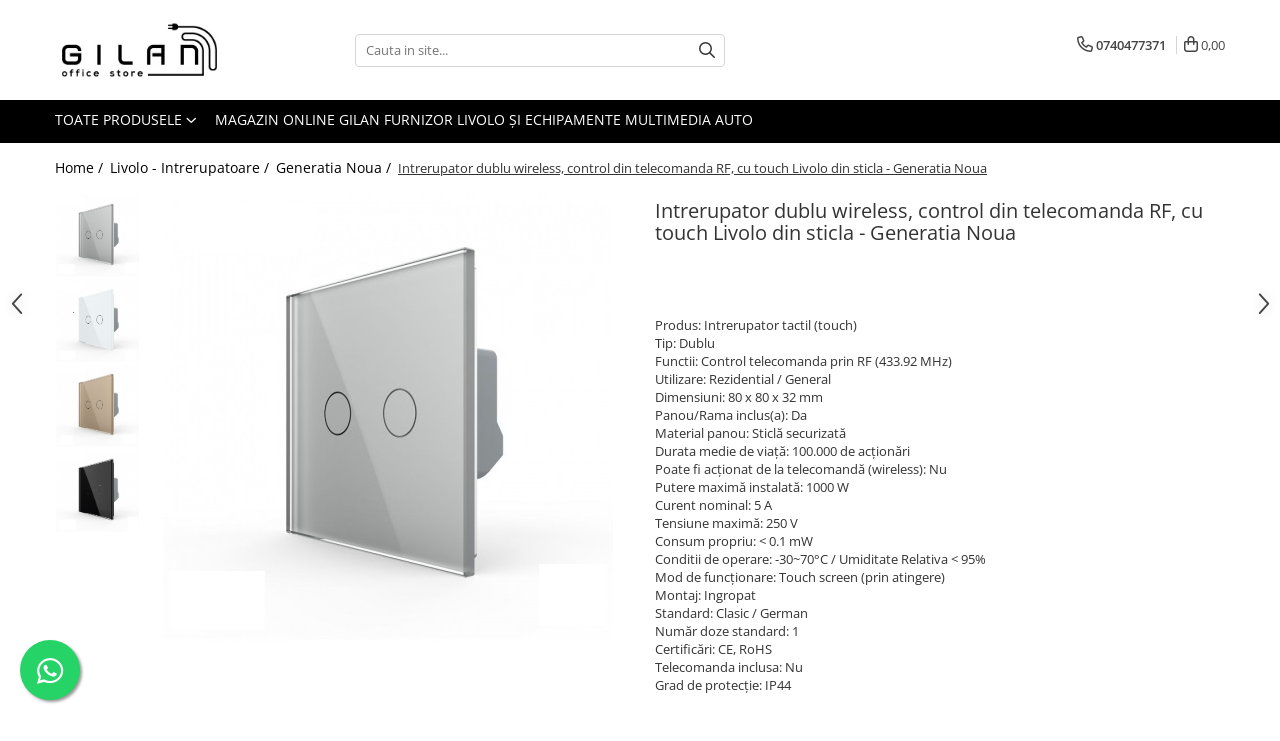

--- FILE ---
content_type: text/html; charset=UTF-8
request_url: https://www.gilan.ro/intrerupatoare-livolo-noua-generatie/intrerupator-dublu-wireless-control-din-telecomanda-rf-cu-touch-livolo-din-sticla-generatia-noua.html
body_size: 34461
content:
<!DOCTYPE html>

<html lang="ro-ro">

	<head>
		<meta charset="UTF-8">

		<script src="https://gomagcdn.ro/themes/fashion/js/lazysizes.min.js?v=10211316-4.243" async=""></script>

		<script>
			function g_js(callbk){typeof callbk === 'function' ? window.addEventListener("DOMContentLoaded", callbk, false) : false;}
		</script>

					<link rel="icon" sizes="48x48" href="https://gomagcdn.ro/domains/gilan.ro/files/favicon/favicon5327.jpg">
			<link rel="apple-touch-icon" sizes="180x180" href="https://gomagcdn.ro/domains/gilan.ro/files/favicon/favicon5327.jpg">
		
		<style>
			/*body.loading{overflow:hidden;}
			body.loading #wrapper{opacity: 0;visibility: hidden;}
			body #wrapper{opacity: 1;visibility: visible;transition:all .1s ease-out;}*/

			.main-header .main-menu{min-height:43px;}
			.-g-hide{visibility:hidden;opacity:0;}

					</style>
		
		<link rel="preconnect" href="https://gomagcdn.ro"><link rel="dns-prefetch" href="https://fonts.googleapis.com" /><link rel="dns-prefetch" href="https://fonts.gstatic.com" /><link rel="dns-prefetch" href="https://connect.facebook.net" /><link rel="dns-prefetch" href="https://www.facebook.com" /><link rel="dns-prefetch" href="https://www.googletagmanager.com" /><link rel="dns-prefetch" href="https://googleads.g.doubleclick.net" />

					<link rel="preload" as="image" href="https://gomagcdn.ro/domains/gilan.ro/files/product/large/intrerupator-dublu-wireless-control-din-telecomanda-rf-cu-touch-livolo-din-sticla-generatia-noua-010305.jpg"   >
		
		<link rel="preload" href="https://gomagcdn.ro/themes/fashion/js/plugins.js?v=10211316-4.243" as="script">

					<link rel="preload" href="https://gomagcdn.ro/domains/gilan.ro/themes/fashion/js/custom.js?1580804785" as="script">
		
					<link rel="preload" href="https://www.gilan.ro/theme/default.js?v=41622131848" as="script">
				
		<link rel="preload" href="https://gomagcdn.ro/themes/fashion/js/dev.js?v=10211316-4.243" as="script">

		
					<link rel="stylesheet" href="https://gomagcdn.ro/themes/fashion/css/main-min.css?v=10211316-4.243-1" data-values='{"blockScripts": "1"}'>
		
					<link rel="stylesheet" href="https://www.gilan.ro/theme/default.css?v=41622131848">
		
						<link rel="stylesheet" href="https://gomagcdn.ro/themes/fashion/css/dev-style.css?v=10211316-4.243-1">
		
		
		
		<link rel="alternate" hreflang="x-default" href="https://www.gilan.ro/livolo-intrerupatoare-48/intrerupator-dublu-wireless-control-din-telecomanda-rf-cu-touch-livolo-din-sticla-generatia-noua.html">
									<!-- Global site tag (gtag.js) - Google Ads: 654990346 -->
<script async src="https://www.googletagmanager.com/gtag/js?id=AW-654990346"></script>
<script>
  window.dataLayer = window.dataLayer || [];
  function gtag(){dataLayer.push(arguments);}
  gtag('js', new Date());

  gtag('config', 'AW-654990346');
</script><!-- Google Tag Manager -->
<script>(function(w,d,s,l,i){w[l]=w[l]||[];w[l].push({'gtm.start':
new Date().getTime(),event:'gtm.js'});var f=d.getElementsByTagName(s)[0],
j=d.createElement(s),dl=l!='dataLayer'?'&l='+l:'';j.async=true;j.src=
'https://www.googletagmanager.com/gtm.js?id='+i+dl;f.parentNode.insertBefore(j,f);
})(window,document,'script','dataLayer','GTM-TJ7FBC3');</script>
<!-- End Google Tag Manager -->					
		<meta name="expires" content="never">
		<meta name="revisit-after" content="1 days">
					<meta name="author" content="Gomag">
				<title>Intrerupator dublu wireless, control din telecomanda RF, cu touch Livolo din sticla - Generatia Noua</title>


					<meta name="robots" content="index,follow" />
						
		<meta name="description" content="Intrerupator dublu wireless, control din telecomanda RF, cu touch Livolo din sticla - Generatia Noua">
		<meta class="viewport" name="viewport" content="width=device-width, initial-scale=1.0, user-scalable=no">
							<meta property="og:description" content="Produs: Intrerupator tactil (touch)  Tip: Dublu  Functii: Control telecomanda prin RF (433.92 MHz)  Utilizare: Rezidential / General  Dimensiuni: 80 x 80 x 32 mm  Panou/Rama inclus(a): Da  Material panou: Sticlă securizată  Durata medie de viață: 100.000 de acționări  Poate fi acționat de la telecomandă (wireless): Nu  Putere maximă instalată: 1000 W  Curent nominal: 5 A  Tensiune maximă: 250 V  Consum propriu: < 0.1 mW  Conditii de operare: -30~70°C / Umiditate Relativa < 95%  Mod de funcționare: Touch screen (prin atingere)  Montaj: Ingropat  Standard: Clasic / German  Număr doze standard: 1  Certificări: CE, RoHS  Telecomanda inclusa: Nu  Grad de protecție: IP44   "/>
							<meta property="og:image" content="https://gomagcdn.ro/domains/gilan.ro/files/product/large/intrerupator-dublu-wireless-control-din-telecomanda-rf-cu-touch-livolo-din-sticla-generatia-noua-010305.jpg"/>
															<link rel="canonical" href="https://www.gilan.ro/livolo-intrerupatoare-48/intrerupator-dublu-wireless-control-din-telecomanda-rf-cu-touch-livolo-din-sticla-generatia-noua.html" />
			<meta property="og:url" content="https://www.gilan.ro/livolo-intrerupatoare-48/intrerupator-dublu-wireless-control-din-telecomanda-rf-cu-touch-livolo-din-sticla-generatia-noua.html"/>
						
		<meta name="distribution" content="Global">
		<meta name="owner" content="www.gilan.ro">
		<meta name="publisher" content="www.gilan.ro">
		<meta name="rating" content="General">
		<meta name="copyright" content="Copyright www.gilan.ro 2026. All rights reserved">
		<link rel="search" href="https://www.gilan.ro/opensearch.ro.xml" type="application/opensearchdescription+xml" title="Cautare"/>

		
							<script src="https://gomagcdn.ro/themes/fashion/js/jquery-2.1.4.min.js"></script>
			<script defer src="https://gomagcdn.ro/themes/fashion/js/jquery.autocomplete.js?v=20181023"></script>
			<script src="https://gomagcdn.ro/themes/fashion/js/gomag.config.js?v=10211316-4.243"></script>
			<script src="https://gomagcdn.ro/themes/fashion/js/gomag.js?v=10211316-4.243"></script>
		
													<script>
$.Gomag.bind('User/Data/AffiliateMarketing/HideTrafiLeak', function(event, data){

    $('.whatsappfloat').remove();
});
</script><script>
	var items = [];

	items.push(
		{
			id		:'VL-FC2R-2G-I',
			name	:'Intrerupator dublu wireless, control din telecomanda RF, cu touch Livolo din sticla - Generatia Noua',
			brand	:'',
			category:'Generatia Noua',
			price	:149.0000,
			google_business_vertical: 'retail'
		}
	);

	gtag('event', 'view_item', {
		items: [items],
		currency: "RON",
		value: "149.0000",
		send_to: 'AW-654990346'
	});
		gtag('event', 'page_view', {
		send_to: 'AW-654990346',
		value: 149.0000,
		items: [{
			id: 'VL-FC2R-2G-I',
			google_business_vertical: 'retail'
		}]
		});
	</script><script>	
	$(document).ready(function(){
		
		$(document).on('click', $GomagConfig.cartSummaryItemRemoveButton, function() {
			var productId = $(this).attr("data-product");
			var productSku = $(this).attr("data-productsku");
			var productPrice = $(this).attr("data-productprice");
			var productQty = $(this).attr("data-qty");
			
			gtag('event', 'remove_from_cart', {
					send_to	: 'AW-654990346',
					value	: parseFloat(productQty) * parseFloat(productPrice),
					items:[{
						id		: productSku,
						quantity: productQty,
						price	: productPrice		 
				}]
			})
			
		})
	
		$(document).on('click', $GomagConfig.checkoutItemRemoveButton, function() {
			
			var itemKey = $(this).attr('id').replace('__checkoutItemRemove','');
			var productId = $(this).data("product");
			var productSku = $(this).attr("productsku");
			var productPrice = $(this).attr("productprice");
			var productQty = $('#quantityToAdd_'+itemKey).val();
			
			gtag('event', 'remove_from_cart', {
				send_to	: 'AW-654990346',
				value	: parseFloat(productQty) * parseFloat(productPrice),
				items	:[{
					id		: productSku,
					quantity: productQty,
					price	: productPrice
				}]
			})
			
		})
	});		
	
</script>
<!-- Global site tag (gtag.js) - Google Analytics -->
<script async src="https://www.googletagmanager.com/gtag/js?id=G-QFJ2J07B2H"></script>
	<script>
 window.dataLayer = window.dataLayer || [];
  function gtag(){dataLayer.push(arguments);}
    var cookieValue = '';
  var name = 'g_c_consent' + "=";
  var decodedCookie = decodeURIComponent(document.cookie);
  var ca = decodedCookie.split(';');
  for(var i = 0; i <ca.length; i++) {
	var c = ca[i];
	while (c.charAt(0) == ' ') {
	  c = c.substring(1);
	}
	if (c.indexOf(name) == 0) {
	  cookieValue = c.substring(name.length, c.length);
	}
  }



if(cookieValue == ''){
	gtag('consent', 'default', {
	  'ad_storage': 'granted',
	  'ad_user_data': 'granted',
	  'ad_personalization': 'granted',
	  'analytics_storage': 'granted',
	  'personalization_storage': 'granted',
	  'functionality_storage': 'granted',
	  'security_storage': 'granted'
	});
	} else if(cookieValue != '-1'){


			gtag('consent', 'default', {
			'ad_storage': 'granted',
			'ad_user_data': 'granted',
			'ad_personalization': 'granted',
			'analytics_storage': 'granted',
			'personalization_storage': 'granted',
			'functionality_storage': 'granted',
			'security_storage': 'granted'
		});
	} else {
	 gtag('consent', 'default', {
		  'ad_storage': 'denied',
		  'ad_user_data': 'denied',
		  'ad_personalization': 'denied',
		  'analytics_storage': 'denied',
			'personalization_storage': 'denied',
			'functionality_storage': 'denied',
			'security_storage': 'denied'
		});

		 }
</script>
<script>

	
  gtag('js', new Date());

 
$.Gomag.bind('Cookie/Policy/Consent/Denied', function(){
	gtag('consent', 'update', {
		  'ad_storage': 'denied',
		  'ad_user_data': 'denied',
		  'ad_personalization': 'denied',
		  'analytics_storage': 'denied',
			'personalization_storage': 'denied',
			'functionality_storage': 'denied',
			'security_storage': 'denied'
		});
		})
$.Gomag.bind('Cookie/Policy/Consent/Granted', function(){
	gtag('consent', 'update', {
		  'ad_storage': 'granted',
		  'ad_user_data': 'granted',
		  'ad_personalization': 'granted',
		  'analytics_storage': 'granted',
			'personalization_storage': 'granted',
			'functionality_storage': 'granted',
			'security_storage': 'granted'
		});
		})
  gtag('config', 'G-QFJ2J07B2H', {allow_enhanced_conversions: true });
</script>
<script>
	function gaBuildProductVariant(product)
	{
		let _return = '';
		if(product.version != undefined)
		{
			$.each(product.version, function(i, a){
				_return += (_return == '' ? '' : ', ')+a.value;
			})
		}
		return _return;
	}

</script>
<script>
	$.Gomag.bind('Product/Add/To/Cart/After/Listing', function gaProductAddToCartLV4(event, data) {
		if(data.product !== undefined) {
			var gaProduct = false;
			if(typeof(gaProducts) != 'undefined' && gaProducts[data.product.id] != undefined)
			{
				gaProduct = gaProducts[data.product.id];

			}

			if(gaProduct == false)
			{
				gaProduct = {};
				gaProduct.item_id = data.product.id;
				gaProduct.currency = data.product.currency ? (String(data.product.currency).toLowerCase() == 'lei' ? 'RON' : data.product.currency) : 'RON';
				gaProduct.item_name =  data.product.sku ;
				gaProduct.item_variant= gaBuildProductVariant(data.product);
				gaProduct.item_brand = data.product.brand;
				gaProduct.item_category = data.product.category;

			}

			gaProduct.price = parseFloat(data.product.price).toFixed(2);
			gaProduct.quantity = data.product.productQuantity;
			gtag("event", "add_to_cart", {
				currency: gaProduct.currency,
				value: parseFloat(gaProduct.price) * parseFloat(gaProduct.quantity),
				items: [
					gaProduct
				]
			});

		}
	})
	$.Gomag.bind('Product/Add/To/Cart/After/Details', function gaProductAddToCartDV4(event, data){

		if(data.product !== undefined){

			var gaProduct = false;
			if(
				typeof(gaProducts) != 'undefined'
				&&
				gaProducts[data.product.id] != undefined
			)
			{
				var gaProduct = gaProducts[data.product.id];
			}

			if(gaProduct == false)
			{
				gaProduct = {};
				gaProduct.item_id = data.product.id;
				gaProduct.currency = data.product.currency ? (String(data.product.currency).toLowerCase() == 'lei' ? 'RON' : data.product.currency) : 'RON';
				gaProduct.item_name =  data.product.sku ;
				gaProduct.item_variant= gaBuildProductVariant(data.product);
				gaProduct.item_brand = data.product.brand;
				gaProduct.item_category = data.product.category;

			}

			gaProduct.price = parseFloat(data.product.price).toFixed(2);
			gaProduct.quantity = data.product.productQuantity;


			gtag("event", "add_to_cart", {
			  currency: gaProduct.currency,
			  value: parseFloat(gaProduct.price) * parseFloat(gaProduct.quantity),
			  items: [
				gaProduct
			  ]
			});
        }

	})
	 $.Gomag.bind('Product/Remove/From/Cart', function gaProductRemovedFromCartV4(event, data){
		var envData = $.Gomag.getEnvData();
		var products = envData.products;

		if(data.data.product !== undefined && products[data.data.product] !== undefined){


			var dataProduct = products[data.data.product];


			gaProduct = {};
			gaProduct.item_id = dataProduct.id;

			gaProduct.item_name =   dataProduct.sku ;
			gaProduct.currency = dataProduct.currency ? (String(dataProduct.currency).toLowerCase() == 'lei' ? 'RON' : dataProduct.currency) : 'RON';
			gaProduct.item_category = dataProduct.category;
			gaProduct.item_brand = dataProduct.brand;
			gaProduct.price = parseFloat(dataProduct.price).toFixed(2);
			gaProduct.quantity = data.data.quantity;
			gaProduct.item_variant= gaBuildProductVariant(dataProduct);
			gtag("event", "remove_from_cart", {
			  currency: gaProduct.currency,
			  value: parseFloat(gaProduct.price) * parseFloat(gaProduct.quantity),
			  items: [
				gaProduct
			  ]
			});
        }

	});

	 $.Gomag.bind('Cart/Quantity/Update', function gaCartQuantityUpdateV4(event, data){
		var envData = $.Gomag.getEnvData();
		var products = envData.products;
		if(!data.data.finalQuantity || !data.data.initialQuantity)
		{
			return false;
		}
		var dataProduct = products[data.data.product];
		if(dataProduct == undefined)
		{
			return false;
		}

		gaProduct = {};
		gaProduct.item_id = dataProduct.id;
		gaProduct.currency = dataProduct.currency ? (String(dataProduct.currency).toLowerCase() == 'lei' ? 'RON' : dataProduct.currency) : 'RON';
		gaProduct.item_name =  dataProduct.sku ;

		gaProduct.item_category = dataProduct.category;
		gaProduct.item_brand = dataProduct.brand;
		gaProduct.price = parseFloat(dataProduct.price).toFixed(2);
		gaProduct.item_variant= gaBuildProductVariant(dataProduct);
		if(parseFloat(data.data.initialQuantity) < parseFloat(data.data.finalQuantity))
		{
			var quantity = parseFloat(data.data.finalQuantity) - parseFloat(data.data.initialQuantity);
			gaProduct.quantity = quantity;

			gtag("event", "add_to_cart", {
			  currency: gaProduct.currency,
			  value: parseFloat(gaProduct.price) * parseFloat(gaProduct.quantity),
			  items: [
				gaProduct
			  ]
			});
		}
		else if(parseFloat(data.data.initialQuantity) > parseFloat(data.data.finalQuantity))
		{
			var quantity = parseFloat(data.data.initialQuantity) - parseFloat(data.data.finalQuantity);
			gaProduct.quantity = quantity;
			gtag("event", "remove_from_cart", {
			  currency: gaProduct.currency,
			  value: parseFloat(gaProduct.price) * parseFloat(gaProduct.quantity),
			  items: [
				gaProduct
			  ]
			});
		}

	});

</script>
<!-- Global site tag (gtag.js) - Google Analytics -->
	<script>
		$.Gomag.bind('Page/Load', function(){
			gtag('config', 'G-1T7FYNNK71', {allow_enhanced_conversions: true, groups: 'gomag'  });
		})
	</script>
<script>
function gaCGBuildProductVariant(product)
	{
		let _return = '';
		if(product.version != undefined)
		{
			$.each(product.version, function(i, a){
				_return += (_return == '' ? '' : ', ')+a.value;
			})
		}
		return _return;
	}

</script>

<script>
	$.Gomag.bind('Product/Add/To/Cart/After/Listing', function gaProductAddToCartLGCV4(event, data){
		if(data.product !== undefined){

			var gaProduct = false;
			if(typeof(gaProducts) != 'undefined' && gaProducts[data.product.id] != undefined)
			{
				gaProduct = gaProducts[data.product.id];

			}

			if(gaProduct == false)
			{
				gaProduct = {};
				gaProduct.item_id = data.product.id;
				gaProduct.currency = data.product.currency ? data.product.currency : 'RON';
				gaProduct.item_name = data.product.sku;
				gaProduct.item_variant= gaCGBuildProductVariant(data.product);
				gaProduct.item_brand = data.product.brand;
				gaProduct.item_category = data.product.category;

			}

			gaProduct.price = parseFloat(data.product.price).toFixed(2);
			gaProduct.quantity = data.product.productQuantity;

			gtag("event", "add_to_cart", {
				send_to: 'gomag',
				currency: gaProduct.currency,
				value: parseFloat(gaProduct.price) * parseFloat(gaProduct.quantity),
				items: [
					gaProduct
				]
			});

        }
	})
	$.Gomag.bind('Product/Add/To/Cart/After/Details', function gaProductAddToCartDGCV4(event, data){

		if(data.product !== undefined){

			var gaProduct = false;
			if(
				typeof(gaProducts) != 'undefined'
				&&
				gaProducts[data.product.id] != undefined
			)
			{
				var gaProduct = gaProducts[data.product.id];
			}

			if(gaProduct == false)
			{
				gaProduct = {};
				gaProduct.item_id = data.product.id;
				gaProduct.currency = data.product.currency ? data.product.currency : 'RON';
				gaProduct.item_name =data.product.sku;

				gaProduct.item_variant= gaCGBuildProductVariant(data.product);
				gaProduct.item_brand = data.product.brand;
				gaProduct.item_category = data.product.category;

			}

			gaProduct.price = parseFloat(data.product.price).toFixed(2);
			gaProduct.quantity = data.product.productQuantity;




			gtag("event", "add_to_cart", {
				send_to: 'gomag',
				currency: gaProduct.currency,
				value: parseFloat(gaProduct.price) * parseFloat(gaProduct.quantity),
				items: [
					gaProduct
				]
			});
        }

	})
	 $.Gomag.bind('Product/Remove/From/Cart', function gaProductRemovedFromCartGCV4(event, data){
		var envData = $.Gomag.getEnvData();
		var products = envData.products;

		if(data.data.product !== undefined && products[data.data.product] !== undefined){


			var dataProduct = products[data.data.product];


			gaProduct = {};
			gaProduct.item_id = dataProduct.id;

			gaProduct.item_name = dataProduct.sku;
			gaProduct.currency = dataProduct.currency;
			gaProduct.item_category = dataProduct.category;
			gaProduct.item_brand = dataProduct.brand;
			gaProduct.price = parseFloat(dataProduct.price).toFixed(2);
			gaProduct.item_variant= gaCGBuildProductVariant(dataProduct);
			gaProduct.quantity = data.data.quantity;
			gtag("event", "remove_from_cart", {
				send_to: 'gomag',
			  currency: gaProduct.currency,
			  value: parseFloat(gaProduct.price) * parseFloat(gaProduct.quantity),
			  items: [
				gaProduct
			  ]
			});
        }

	});

	 $.Gomag.bind('Cart/Quantity/Update', function gaCartQuantityUpdateV4(event, data){
		var envData = $.Gomag.getEnvData();
		var products = envData.products;
		if(!data.data.finalQuantity || !data.data.initialQuantity)
		{
			return false;
		}
		var dataProduct = products[data.data.product];
		if(dataProduct == undefined)
		{
			return false;
		}

		gaProduct = {};
		gaProduct.item_id = dataProduct.id;
		gaProduct.currency = dataProduct.currency ? dataProduct.currency : 'RON';
		gaProduct.item_name = dataProduct.sku;
		gaProduct.item_variant= gaCGBuildProductVariant(dataProduct);
		gaProduct.item_category = dataProduct.category;
		gaProduct.item_brand = dataProduct.brand;
		gaProduct.price = parseFloat(dataProduct.price).toFixed(2);

		if(parseFloat(data.data.initialQuantity) < parseFloat(data.data.finalQuantity))
		{
			var quantity = parseFloat(data.data.finalQuantity) - parseFloat(data.data.initialQuantity);
			gaProduct.quantity = quantity;

			gtag("event", "add_to_cart", {
				send_to: 'gomag',
				currency: gaProduct.currency,
				value: parseFloat(gaProduct.price) * parseFloat(gaProduct.quantity),
				items: [
					gaProduct
				]
			});
		}
		else if(parseFloat(data.data.initialQuantity) > parseFloat(data.data.finalQuantity))
		{
			var quantity = parseFloat(data.data.initialQuantity) - parseFloat(data.data.finalQuantity);
			gaProduct.quantity = quantity;
			gtag("event", "remove_from_cart", {
				send_to: 'gomag',
			  currency: gaProduct.currency,
			  value: parseFloat(gaProduct.price) * parseFloat(gaProduct.quantity),
			  items: [
				gaProduct
			  ]
			});
		}

	});

</script>
<script>
gtag('config', 'AW-16457641092');
</script><script>
	$.Gomag.bind('Product/Add/To/Cart/After/Listing', function(event, data){
		if(data.product !== undefined){
			gtag('event', 'add_to_cart', {
				send_to	: 'AW-16457641092',
				value	: parseFloat(data.product.productQuantity) * parseFloat(data.product.price),
				items	:[{
					id		: data.product.id,
					name	: data.product.name,
					brand	: data.product.brand,
					category: data.product.category,
					quantity: data.product.productQuantity,
					price	: parseFloat(data.product.price).toFixed(2)
				 
			}]
		   })
        }
	})
	$.Gomag.bind('Product/Add/To/Cart/After/Details', function(event, data){
		
		if(data.product !== undefined){
			gtag('event', 'add_to_cart', {
				send_to: 'AW-16457641092',
				value: parseFloat(data.product.productQuantity) * parseFloat(data.product.price),
				items: [{
					id: data.product.id,
					name		: data.product.name,
					brand		: data.product.brand,
					category	: data.product.category,
					quantity	: data.product.productQuantity,
					price		: parseFloat(data.product.price).toFixed(2)
				}]	
			})
		}
	})
   
</script><meta name="google-site-verification" content="tXZQgugBIvNVaPj4BYOAcEbKRg0Hknu5wvAoUx7YjiE" /><script>
function gmsc(name, value)
{
	if(value != undefined && value)
	{
		var expires = new Date();
		expires.setTime(expires.getTime() + parseInt(3600*24*1000*90));
		document.cookie = encodeURIComponent(name) + "=" + encodeURIComponent(value) + '; expires='+ expires.toUTCString() + "; path=/";
	}
}
let gmqs = window.location.search;
let gmup = new URLSearchParams(gmqs);
gmsc('g_sc', gmup.get('shop_campaign'));
gmsc('shop_utm_campaign', gmup.get('utm_campaign'));
gmsc('shop_utm_medium', gmup.get('utm_medium'));
gmsc('shop_utm_source', gmup.get('utm_source'));
</script><!-- Facebook Pixel Code -->
				<script>
				!function(f,b,e,v,n,t,s){if(f.fbq)return;n=f.fbq=function(){n.callMethod?
				n.callMethod.apply(n,arguments):n.queue.push(arguments)};if(!f._fbq)f._fbq=n;
				n.push=n;n.loaded=!0;n.version="2.0";n.queue=[];t=b.createElement(e);t.async=!0;
				t.src=v;s=b.getElementsByTagName(e)[0];s.parentNode.insertBefore(t,s)}(window,
				document,"script","//connect.facebook.net/en_US/fbevents.js");

				fbq("init", "287014442272714");
				fbq("track", "PageView");</script>
				<!-- End Facebook Pixel Code -->
				<script>
				$.Gomag.bind('User/Ajax/Data/Loaded', function(event, data){
					if(data != undefined && data.data != undefined)
					{
						var eventData = data.data;
						if(eventData.facebookUserData != undefined)
						{
							$('body').append(eventData.facebookUserData);
						}
					}
				})
				</script>
				<script>
	$.Gomag.bind('Product/Add/To/Cart/After/Listing', function(event, data){
		if(data.product !== undefined){
			gtag('event', 'add_to_cart', {
				send_to	: 'AW-654990346',
				value	: parseFloat(data.product.productQuantity) * parseFloat(data.product.price),
				items	:[{
					id		: data.product.sku,
					name	: data.product.name,
					brand	: data.product.brand,
					category: data.product.category,
					quantity: data.product.productQuantity,
					price	: data.product.price
				 
			}]
		   })
        }
	})
	$.Gomag.bind('Product/Add/To/Cart/After/Details', function(event, data){
		
		if(data.product !== undefined){
			gtag('event', 'add_to_cart', {
				send_to: 'AW-654990346',
				value: parseFloat(data.product.productQuantity) * parseFloat(data.product.price),
				items: [{
					id: data.product.sku,
					name		: data.product.name,
					brand		: data.product.brand,
					category	: data.product.category,
					quantity	: data.product.productQuantity,
					price		: data.product.price
				}]	
			})
		}
	})
   
</script><meta name="google-site-verification" content="lAtgj0d4XA8orv3zt4VIbqxX8W-BosW3AwTnguq9_cA" />					
		
	</head>

	<body class="" style="">

		<script >
			function _addCss(url, attribute, value, loaded){
				var _s = document.createElement('link');
				_s.rel = 'stylesheet';
				_s.href = url;
				_s.type = 'text/css';
				if(attribute)
				{
					_s.setAttribute(attribute, value)
				}
				if(loaded){
					_s.onload = function(){
						var dom = document.getElementsByTagName('body')[0];
						//dom.classList.remove('loading');
					}
				}
				var _st = document.getElementsByTagName('link')[0];
				_st.parentNode.insertBefore(_s, _st);
			}
			//_addCss('https://fonts.googleapis.com/css2?family=Open+Sans:ital,wght@0,300;0,400;0,600;0,700;1,300;1,400&display=swap');
			_addCss('https://gomagcdn.ro/themes/_fonts/Open-Sans.css');

		</script>
		<script>
				/*setTimeout(
				  function()
				  {
				   document.getElementsByTagName('body')[0].classList.remove('loading');
				  }, 1000);*/
		</script>
									<!-- Google Tag Manager (noscript) -->
<noscript><iframe src="https://www.googletagmanager.com/ns.html?id=GTM-TJ7FBC3"
height="0" width="0" style="display:none;visibility:hidden"></iframe></noscript>
<!-- End Google Tag Manager (noscript) -->					
					<div id="fb-root"></div>
						<script >
			window.fbAsyncInit = function() {
			FB.init({
			appId : 'https://www.facebook.com/gilanoffice/',
			autoLogAppEvents : true,
			xfbml : true,
			version : 'v12.0'
			});
			};
			</script>
			<script async defer crossorigin="anonymous" src="https://connect.facebook.net/ro_RO/sdk.js"></script>
					
		<div id="wrapper">
			<!-- BLOCK:f125b8283ada0d7f6e2fd2acb837e6cc start -->
<div id="_cartSummary" class="hide"></div>

<script >
	$(document).ready(function() {

		$(document).on('keypress', '.-g-input-loader', function(){
			$(this).addClass('-g-input-loading');
		})

		$.Gomag.bind('Product/Add/To/Cart/After', function(eventResponse, properties)
		{
									var data = JSON.parse(properties.data);
			$('.q-cart').html(data.quantity);
			if(parseFloat(data.quantity) > 0)
			{
				$('.q-cart').removeClass('hide');
			}
			else
			{
				$('.q-cart').addClass('hide');
			}
			$('.cartPrice').html(data.subtotal + ' ' + data.currency);
			$('.cartProductCount').html(data.quantity);


		})
		$('#_cartSummary').on('updateCart', function(event, cart) {
			var t = $(this);

			$.get('https://www.gilan.ro/cart-update', {
				cart: cart
			}, function(data) {

				$('.q-cart').html(data.quantity);
				if(parseFloat(data.quantity) > 0)
				{
					$('.q-cart').removeClass('hide');
				}
				else
				{
					$('.q-cart').addClass('hide');
				}
				$('.cartPrice').html(data.subtotal + ' ' + data.currency);
				$('.cartProductCount').html(data.quantity);
			}, 'json');
			window.ga = window.ga || function() {
				(ga.q = ga.q || []).push(arguments)
			};
			ga('send', 'event', 'Buton', 'Click', 'Adauga_Cos');
		});

		if(window.gtag_report_conversion) {
			$(document).on("click", 'li.phone-m', function() {
				var phoneNo = $('li.phone-m').children( "a").attr('href');
				gtag_report_conversion(phoneNo);
			});

		}

	});
</script>



<header class="main-header container-bg clearfix" data-block="headerBlock">
	<div class="discount-tape container-h full -g-hide" id="_gomagHellobar"></div>

		
	<div class="top-head-bg container-h full">

		<div class="top-head container-h">
			<div class="row">
				<div class="col-md-3 col-sm-3 col-xs-5 logo-h">
					
	<a href="https://www.gilan.ro" id="logo" data-pageId="2">
		<img src="https://gomagcdn.ro/domains/gilan.ro/files/company/logo8311.png" fetchpriority="high" class="img-responsive" alt="Gilan Office Store - produse revoluționare, tehnologii moderne" title="Gilan Office Store - produse revoluționare, tehnologii moderne" width="200" height="50" style="width:auto;">
	</a>
				</div>
				<div class="col-md-4 col-sm-4 col-xs-7 main search-form-box">
					
<form name="search-form" class="search-form" action="https://www.gilan.ro/produse" id="_searchFormMainHeader">

	<input id="_autocompleteSearchMainHeader" name="c" class="input-placeholder -g-input-loader" type="text" placeholder="Cauta in site..." aria-label="Search"  value="">
	<button id="_doSearch" class="search-button" aria-hidden="true">
		<i class="fa fa-search" aria-hidden="true"></i>
	</button>

				<script >
			$(document).ready(function() {

				$('#_autocompleteSearchMainHeader').autocomplete({
					serviceUrl: 'https://www.gilan.ro/autocomplete',
					minChars: 2,
					deferRequestBy: 700,
					appendTo: '#_searchFormMainHeader',
					width: parseInt($('#_doSearch').offset().left) - parseInt($('#_autocompleteSearchMainHeader').offset().left),
					formatResult: function(suggestion, currentValue) {
						return suggestion.value;
					},
					onSelect: function(suggestion) {
						$(this).val(suggestion.data);
					},
					onSearchComplete: function(suggestion) {
						$(this).removeClass('-g-input-loading');
					}
				});
				$(document).on('click', '#_doSearch', function(e){
					e.preventDefault();
					if($('#_autocompleteSearchMainHeader').val() != '')
					{
						$('#_searchFormMainHeader').submit();
					}
				})
			});
		</script>
	

</form>
				</div>
				<div class="col-md-5 col-sm-5 acount-section">
					
<ul>
	<li class="search-m hide">
		<a href="#" class="-g-no-url" aria-label="Cauta in site..." data-pageId="">
			<i class="fa fa-search search-open" aria-hidden="true"></i>
			<i style="display:none" class="fa fa-times search-close" aria-hidden="true"></i>
		</a>
	</li>
	<li class="-g-user-icon -g-user-icon-empty">
			
	</li>
	
				<li class="contact-header">
			<a href="tel:0740477371" aria-label="Contacteaza-ne" data-pageId="3">
				<i class="fa fa-phone" aria-hidden="true"></i>
								<span>0740477371</span>
			</a>
		</li>
			<li class="wishlist-header hide">
		<a href="https://www.gilan.ro/wishlist" aria-label="Wishlist" data-pageId="28">
			<span class="-g-wishlist-product-count -g-hide"></span>
			<i class="fa fa-heart-o" aria-hidden="true"></i>
			<span class="">Favorite</span>
		</a>
	</li>
	<li class="cart-header-btn cart">
		<a class="cart-drop _showCartHeader" href="https://www.gilan.ro/cos-de-cumparaturi" aria-label="Cos de cumparaturi">
			<span class="q-cart hide">0</span>
			<i class="fa fa-shopping-bag" aria-hidden="true"></i>
			<span class="count cartPrice">0,00
				
			</span>
		</a>
					<div class="cart-dd  _cartShow cart-closed"></div>
			</li>

	</ul>

	<script>
		$(document).ready(function() {
			//Cart
							$('.cart').mouseenter(function() {
					$.Gomag.showCartSummary('div._cartShow');
				}).mouseleave(function() {
					$.Gomag.hideCartSummary('div._cartShow');
					$('div._cartShow').removeClass('cart-open');
				});
						$(document).on('click', '.dropdown-toggle', function() {
				window.location = $(this).attr('href');
			})
		})
	</script>

				</div>
			</div>
		</div>
	</div>


<div id="navigation">
	<nav id="main-menu" class="main-menu container-h full clearfix">
		<a href="#" class="menu-trg -g-no-url" title="Produse">
			<span>&nbsp;</span>
		</a>
		
<div class="container-h nav-menu-hh clearfix">

	<!-- BASE MENU -->
	<ul class="
			nav-menu base-menu
			
			
		">

		<li class="all-product-button menu-drop">
			<a class="" href="#mm-2">Toate Produsele <i class="fa fa-angle-down"></i></a>
			<div class="menu-dd">
				

	<ul class="FH">
			
		<li class="ifDrop __GomagMM ">
							<a
					href="https://www.gilan.ro/livolo-intrerupatoare-48"
					class="  "
					rel="  "
					
					title="Livolo - Intrerupatoare"
					data-Gomag=''
					data-block-name="mainMenuD0"
					data-pageId= "80"
					data-block="mainMenuD">
											<span class="list">Livolo - Intrerupatoare</span>
						<i class="fa fa-angle-right"></i>
				</a>

										<ul class="drop-list clearfix w100">
															<li class="image">
																	</li>
																																						<li class="fl">
										<div class="col">
											<p class="title">
												<a
												href="https://www.gilan.ro/livolo-intrerupatoare"
												class="title    "
												rel="  "
												
												title="Intrerupatoare"
												data-Gomag=''
												data-block-name="mainMenuD1"
												data-block="mainMenuD"
												data-pageId= "80"
												>
																										Intrerupatoare
												</a>
											</p>
																						
										</div>
									</li>
																																<li class="fl">
										<div class="col">
											<p class="title">
												<a
												href="https://www.gilan.ro/livolo-zigbee"
												class="title    "
												rel="  "
												
												title="ZigBee"
												data-Gomag=''
												data-block-name="mainMenuD1"
												data-block="mainMenuD"
												data-pageId= "80"
												>
																										ZigBee
												</a>
											</p>
																						
										</div>
									</li>
																																<li class="fl">
										<div class="col">
											<p class="title">
												<a
												href="https://www.gilan.ro/livolo-serie-noua"
												class="title    "
												rel="  "
												
												title="Serie Noua"
												data-Gomag=''
												data-block-name="mainMenuD1"
												data-block="mainMenuD"
												data-pageId= "80"
												>
																										Serie Noua
												</a>
											</p>
																						
										</div>
									</li>
																																<li class="fl">
										<div class="col">
											<p class="title">
												<a
												href="https://www.gilan.ro/intrerupatoare-livolo-noua-generatie"
												class="title    "
												rel="  "
												
												title="Generatia Noua"
												data-Gomag=''
												data-block-name="mainMenuD1"
												data-block="mainMenuD"
												data-pageId= "80"
												>
																										Generatia Noua
												</a>
											</p>
																						
										</div>
									</li>
																																<li class="fl">
										<div class="col">
											<p class="title">
												<a
												href="https://www.gilan.ro/livolo-standard-italian-modular"
												class="title    "
												rel="  "
												
												title="Standard Italian/ Modular"
												data-Gomag=''
												data-block-name="mainMenuD1"
												data-block="mainMenuD"
												data-pageId= "80"
												>
																										Standard Italian/ Modular
												</a>
											</p>
																						
										</div>
									</li>
																																<li class="fl">
										<div class="col">
											<p class="title">
												<a
												href="https://www.gilan.ro/intrerupatoare-mecanice"
												class="title    "
												rel="  "
												
												title="Intrerupatoare Mecanice"
												data-Gomag=''
												data-block-name="mainMenuD1"
												data-block="mainMenuD"
												data-pageId= "80"
												>
																										Intrerupatoare Mecanice
												</a>
											</p>
																						
										</div>
									</li>
																																<li class="fl">
										<div class="col">
											<p class="title">
												<a
												href="https://www.gilan.ro/livolo"
												class="title    "
												rel="  "
												
												title="LIVOLO"
												data-Gomag=''
												data-block-name="mainMenuD1"
												data-block="mainMenuD"
												data-pageId= "80"
												>
																										LIVOLO
												</a>
											</p>
																						
										</div>
									</li>
																													</ul>
									
		</li>
		
		<li class="ifDrop __GomagMM ">
								<a
						href="https://www.gilan.ro/livolo-prize"
						class="    "
						rel="  "
						
						title="Livolo - Prize"
						data-Gomag=''
						data-block-name="mainMenuD0"  data-block="mainMenuD" data-pageId= "80">
												<span class="list">Livolo - Prize</span>
					</a>
				
		</li>
		
		<li class="ifDrop __GomagMM ">
								<a
						href="https://www.gilan.ro/livolo-accesorii"
						class="    "
						rel="  "
						
						title="Livolo - Accesorii"
						data-Gomag=''
						data-block-name="mainMenuD0"  data-block="mainMenuD" data-pageId= "80">
												<span class="list">Livolo - Accesorii</span>
					</a>
				
		</li>
		
		<li class="ifDrop __GomagMM ">
							<a
					href="https://www.gilan.ro/multimedia-playere-auto"
					class="  "
					rel="  "
					
					title="Navigatii Multimedia Auto"
					data-Gomag=''
					data-block-name="mainMenuD0"
					data-pageId= "80"
					data-block="mainMenuD">
											<span class="list">Navigatii Multimedia Auto</span>
						<i class="fa fa-angle-right"></i>
				</a>

										<ul class="drop-list clearfix w100">
															<li class="image">
																	</li>
																																						<li class="fl">
										<div class="col">
											<p class="title">
												<a
												href="https://www.gilan.ro/navigatii-multimedia-dedicate-android"
												class="title    "
												rel="  "
												
												title="Navigatii DEDICATE"
												data-Gomag=''
												data-block-name="mainMenuD1"
												data-block="mainMenuD"
												data-pageId= "80"
												>
																										Navigatii DEDICATE
												</a>
											</p>
																						
										</div>
									</li>
																																<li class="fl">
										<div class="col">
											<p class="title">
												<a
												href="https://www.gilan.ro/navigatii-multimedia-universale"
												class="title    "
												rel="  "
												
												title="Navigatii  UNIVERSALE"
												data-Gomag=''
												data-block-name="mainMenuD1"
												data-block="mainMenuD"
												data-pageId= "80"
												>
																										Navigatii  UNIVERSALE
												</a>
											</p>
																						
										</div>
									</li>
																																<li class="fl">
										<div class="col">
											<p class="title">
												<a
												href="https://www.gilan.ro/2-din"
												class="title    "
												rel="  "
												
												title="2 DIN"
												data-Gomag=''
												data-block-name="mainMenuD1"
												data-block="mainMenuD"
												data-pageId= "80"
												>
																										2 DIN
												</a>
											</p>
																						
										</div>
									</li>
																																<li class="fl">
										<div class="col">
											<p class="title">
												<a
												href="https://www.gilan.ro/alfa-romeo"
												class="title    "
												rel="  "
												
												title="ALFA ROMEO"
												data-Gomag=''
												data-block-name="mainMenuD1"
												data-block="mainMenuD"
												data-pageId= "80"
												>
																										ALFA ROMEO
												</a>
											</p>
																						
										</div>
									</li>
																																<li class="fl">
										<div class="col">
											<p class="title">
												<a
												href="https://www.gilan.ro/navigatii-multimedia-dedicate-audi"
												class="title    "
												rel="  "
												
												title="AUDI"
												data-Gomag=''
												data-block-name="mainMenuD1"
												data-block="mainMenuD"
												data-pageId= "80"
												>
																										AUDI
												</a>
											</p>
																						
										</div>
									</li>
																																<li class="fl">
										<div class="col">
											<p class="title">
												<a
												href="https://www.gilan.ro/navigatii-multimedia-dedicate-bmw"
												class="title    "
												rel="  "
												
												title="BMW"
												data-Gomag=''
												data-block-name="mainMenuD1"
												data-block="mainMenuD"
												data-pageId= "80"
												>
																										BMW
												</a>
											</p>
																						
										</div>
									</li>
																																<li class="fl">
										<div class="col">
											<p class="title">
												<a
												href="https://www.gilan.ro/chevrolet"
												class="title    "
												rel="  "
												
												title="Chevrolet"
												data-Gomag=''
												data-block-name="mainMenuD1"
												data-block="mainMenuD"
												data-pageId= "80"
												>
																										Chevrolet
												</a>
											</p>
																						
										</div>
									</li>
																																<li class="fl">
										<div class="col">
											<p class="title">
												<a
												href="https://www.gilan.ro/citroen"
												class="title    "
												rel="  "
												
												title="CITROEN"
												data-Gomag=''
												data-block-name="mainMenuD1"
												data-block="mainMenuD"
												data-pageId= "80"
												>
																										CITROEN
												</a>
											</p>
																						
										</div>
									</li>
																																<li class="fl">
										<div class="col">
											<p class="title">
												<a
												href="https://www.gilan.ro/dacia-renault"
												class="title    "
												rel="  "
												
												title="DACIA/RENAULT"
												data-Gomag=''
												data-block-name="mainMenuD1"
												data-block="mainMenuD"
												data-pageId= "80"
												>
																										DACIA/RENAULT
												</a>
											</p>
																						
										</div>
									</li>
																																<li class="fl">
										<div class="col">
											<p class="title">
												<a
												href="https://www.gilan.ro/navigatii-multimedia-dedicate-fiat"
												class="title    "
												rel="  "
												
												title="FIAT"
												data-Gomag=''
												data-block-name="mainMenuD1"
												data-block="mainMenuD"
												data-pageId= "80"
												>
																										FIAT
												</a>
											</p>
																						
										</div>
									</li>
																																<li class="fl">
										<div class="col">
											<p class="title">
												<a
												href="https://www.gilan.ro/ford"
												class="title    "
												rel="  "
												
												title="FORD"
												data-Gomag=''
												data-block-name="mainMenuD1"
												data-block="mainMenuD"
												data-pageId= "80"
												>
																										FORD
												</a>
											</p>
																						
										</div>
									</li>
																																<li class="fl">
										<div class="col">
											<p class="title">
												<a
												href="https://www.gilan.ro/jeep-chrysler-dodge"
												class="title    "
												rel="  "
												
												title="JEEP/CHRYSLER/DODGE"
												data-Gomag=''
												data-block-name="mainMenuD1"
												data-block="mainMenuD"
												data-pageId= "80"
												>
																										JEEP/CHRYSLER/DODGE
												</a>
											</p>
																						
										</div>
									</li>
																																<li class="fl">
										<div class="col">
											<p class="title">
												<a
												href="https://www.gilan.ro/kia-38"
												class="title    "
												rel="  "
												
												title="KIA"
												data-Gomag=''
												data-block-name="mainMenuD1"
												data-block="mainMenuD"
												data-pageId= "80"
												>
																										KIA
												</a>
											</p>
																						
										</div>
									</li>
																																<li class="fl">
										<div class="col">
											<p class="title">
												<a
												href="https://www.gilan.ro/kia"
												class="title    "
												rel="  "
												
												title="KIA"
												data-Gomag=''
												data-block-name="mainMenuD1"
												data-block="mainMenuD"
												data-pageId= "80"
												>
																										KIA
												</a>
											</p>
																						
										</div>
									</li>
																																<li class="fl">
										<div class="col">
											<p class="title">
												<a
												href="https://www.gilan.ro/navigatii-multimedia-dedicate-mercedes"
												class="title    "
												rel="  "
												
												title="MERCEDES"
												data-Gomag=''
												data-block-name="mainMenuD1"
												data-block="mainMenuD"
												data-pageId= "80"
												>
																										MERCEDES
												</a>
											</p>
																						
										</div>
									</li>
																																<li class="fl">
										<div class="col">
											<p class="title">
												<a
												href="https://www.gilan.ro/nissan-37"
												class="title    "
												rel="  "
												
												title="NISSAN"
												data-Gomag=''
												data-block-name="mainMenuD1"
												data-block="mainMenuD"
												data-pageId= "80"
												>
																										NISSAN
												</a>
											</p>
																						
										</div>
									</li>
																																<li class="fl">
										<div class="col">
											<p class="title">
												<a
												href="https://www.gilan.ro/nissan"
												class="title    "
												rel="  "
												
												title="NISSAN"
												data-Gomag=''
												data-block-name="mainMenuD1"
												data-block="mainMenuD"
												data-pageId= "80"
												>
																										NISSAN
												</a>
											</p>
																						
										</div>
									</li>
																																<li class="fl">
										<div class="col">
											<p class="title">
												<a
												href="https://www.gilan.ro/opel-vauxhall"
												class="title    "
												rel="  "
												
												title="OPEL / VAUXHALL"
												data-Gomag=''
												data-block-name="mainMenuD1"
												data-block="mainMenuD"
												data-pageId= "80"
												>
																										OPEL / VAUXHALL
												</a>
											</p>
																						
										</div>
									</li>
																																<li class="fl">
										<div class="col">
											<p class="title">
												<a
												href="https://www.gilan.ro/peugeot"
												class="title    "
												rel="  "
												
												title="PEUGEOT"
												data-Gomag=''
												data-block-name="mainMenuD1"
												data-block="mainMenuD"
												data-pageId= "80"
												>
																										PEUGEOT
												</a>
											</p>
																						
										</div>
									</li>
																																<li class="fl">
										<div class="col">
											<p class="title">
												<a
												href="https://www.gilan.ro/porche"
												class="title    "
												rel="  "
												
												title="PORCHE"
												data-Gomag=''
												data-block-name="mainMenuD1"
												data-block="mainMenuD"
												data-pageId= "80"
												>
																										PORCHE
												</a>
											</p>
																						
										</div>
									</li>
																																<li class="fl">
										<div class="col">
											<p class="title">
												<a
												href="https://www.gilan.ro/renault"
												class="title    "
												rel="  "
												
												title="RENAULT"
												data-Gomag=''
												data-block-name="mainMenuD1"
												data-block="mainMenuD"
												data-pageId= "80"
												>
																										RENAULT
												</a>
											</p>
																						
										</div>
									</li>
																																<li class="fl">
										<div class="col">
											<p class="title">
												<a
												href="https://www.gilan.ro/seat-36"
												class="title    "
												rel="  "
												
												title="SEAT"
												data-Gomag=''
												data-block-name="mainMenuD1"
												data-block="mainMenuD"
												data-pageId= "80"
												>
																										SEAT
												</a>
											</p>
																						
										</div>
									</li>
																																<li class="fl">
										<div class="col">
											<p class="title">
												<a
												href="https://www.gilan.ro/seat"
												class="title    "
												rel="  "
												
												title="SEAT"
												data-Gomag=''
												data-block-name="mainMenuD1"
												data-block="mainMenuD"
												data-pageId= "80"
												>
																										SEAT
												</a>
											</p>
																						
										</div>
									</li>
																																<li class="fl">
										<div class="col">
											<p class="title">
												<a
												href="https://www.gilan.ro/skoda"
												class="title    "
												rel="  "
												
												title="SKODA"
												data-Gomag=''
												data-block-name="mainMenuD1"
												data-block="mainMenuD"
												data-pageId= "80"
												>
																										SKODA
												</a>
											</p>
																						
										</div>
									</li>
																																<li class="fl">
										<div class="col">
											<p class="title">
												<a
												href="https://www.gilan.ro/toyota"
												class="title    "
												rel="  "
												
												title="TOYOTA"
												data-Gomag=''
												data-block-name="mainMenuD1"
												data-block="mainMenuD"
												data-pageId= "80"
												>
																										TOYOTA
												</a>
											</p>
																						
										</div>
									</li>
																																<li class="fl">
										<div class="col">
											<p class="title">
												<a
												href="https://www.gilan.ro/navigatii-multimedia-dedicate-vw-seat-skoda"
												class="title    "
												rel="  "
												
												title="VW/SEAT/SKODA"
												data-Gomag=''
												data-block-name="mainMenuD1"
												data-block="mainMenuD"
												data-pageId= "80"
												>
																										VW/SEAT/SKODA
												</a>
											</p>
																						
										</div>
									</li>
																													</ul>
									
		</li>
				</ul>
			</div>
		</li>

		

	
		<li class="menu-drop __GomagSM   ">

			<a
				href="https://www.gilan.ro/despre-noi"
				rel="  "
				
				title="Magazin Online Gilan furnizor Livolo și echipamente multimedia auto"
				data-Gomag=''
				data-block="mainMenuD"
				data-pageId= "11"
				class=" "
			>
								Magazin Online Gilan furnizor Livolo și echipamente multimedia auto
							</a>
					</li>
	
	</ul> <!-- end of BASE MENU -->

</div>
		<ul class="mobile-icon fr">

							<li class="phone-m">
					<a href="tel:0740477371" title="Contacteaza-ne">
												<i class="fa fa-phone" aria-hidden="true"></i>
					</a>
				</li>
									<li class="user-m -g-user-icon -g-user-icon-empty">
			</li>
			<li class="wishlist-header-m hide">
				<a href="https://www.gilan.ro/wishlist">
					<span class="-g-wishlist-product-count"></span>
					<i class="fa fa-heart-o" aria-hidden="true"></i>

				</a>
			</li>
			<li class="cart-m">
				<a href="https://www.gilan.ro/cos-de-cumparaturi">
					<span class="q-cart hide">0</span>
					<i class="fa fa-shopping-bag" aria-hidden="true"></i>
				</a>
			</li>
			<li class="search-m">
				<a href="#" class="-g-no-url" aria-label="Cauta in site...">
					<i class="fa fa-search search-open" aria-hidden="true"></i>
					<i style="display:none" class="fa fa-times search-close" aria-hidden="true"></i>
				</a>
			</li>
					</ul>
	</nav>
	<!-- end main-nav -->

	<div style="display:none" class="search-form-box search-toggle">
		<form name="search-form" class="search-form" action="https://www.gilan.ro/produse" id="_searchFormMobileToggle">
			<input id="_autocompleteSearchMobileToggle" name="c" class="input-placeholder -g-input-loader" type="text" autofocus="autofocus" value="" placeholder="Cauta in site..." aria-label="Search">
			<button id="_doSearchMobile" class="search-button" aria-hidden="true">
				<i class="fa fa-search" aria-hidden="true"></i>
			</button>

										<script >
					$(document).ready(function() {
						$('#_autocompleteSearchMobileToggle').autocomplete({
							serviceUrl: 'https://www.gilan.ro/autocomplete',
							minChars: 2,
							deferRequestBy: 700,
							appendTo: '#_searchFormMobileToggle',
							width: parseInt($('#_doSearchMobile').offset().left) - parseInt($('#_autocompleteSearchMobileToggle').offset().left),
							formatResult: function(suggestion, currentValue) {
								return suggestion.value;
							},
							onSelect: function(suggestion) {
								$(this).val(suggestion.data);
							},
							onSearchComplete: function(suggestion) {
								$(this).removeClass('-g-input-loading');
							}
						});

						$(document).on('click', '#_doSearchMobile', function(e){
							e.preventDefault();
							if($('#_autocompleteSearchMobileToggle').val() != '')
							{
								$('#_searchFormMobileToggle').submit();
							}
						})
					});
				</script>
			
		</form>
	</div>
</div>

</header>
<!-- end main-header --><!-- BLOCK:f125b8283ada0d7f6e2fd2acb837e6cc end -->
			
<script >
	$.Gomag.bind('Product/Add/To/Cart/Validate', function(response, isValid)
	{
		$($GomagConfig.versionAttributesName).removeClass('versionAttributeError');

		if($($GomagConfig.versionAttributesSelectSelector).length && !$($GomagConfig.versionAttributesSelectSelector).val())
		{

			if ($($GomagConfig.versionAttributesHolder).position().top < jQuery(window).scrollTop()){
				//scroll up
				 $([document.documentElement, document.body]).animate({
					scrollTop: $($GomagConfig.versionAttributesHolder).offset().top - 55
				}, 1000, function() {
					$($GomagConfig.versionAttributesName).addClass('versionAttributeError');
				});
			}
			else if ($($GomagConfig.versionAttributesHolder).position().top + $($GomagConfig.versionAttributesHolder).height() >
				$(window).scrollTop() + (
					window.innerHeight || document.documentElement.clientHeight
				)) {
				//scroll down
				$('html,body').animate({
					scrollTop: $($GomagConfig.versionAttributesHolder).position().top - (window.innerHeight || document.documentElement.clientHeight) + $($GomagConfig.versionAttributesHolder).height() -55 }, 1000, function() {
					$($GomagConfig.versionAttributesName).addClass('versionAttributeError');
				}
				);
			}
			else{
				$($GomagConfig.versionAttributesName).addClass('versionAttributeError');
			}

			isValid.noError = false;
		}
		if($($GomagConfig.versionAttributesSelector).length && !$('.'+$GomagConfig.versionAttributesActiveSelectorClass).length)
		{

			if ($($GomagConfig.versionAttributesHolder).position().top < jQuery(window).scrollTop()){
				//scroll up
				 $([document.documentElement, document.body]).animate({
					scrollTop: $($GomagConfig.versionAttributesHolder).offset().top - 55
				}, 1000, function() {
					$($GomagConfig.versionAttributesName).addClass('versionAttributeError');
				});
			}
			else if ($($GomagConfig.versionAttributesHolder).position().top + $($GomagConfig.versionAttributesHolder).height() >
				$(window).scrollTop() + (
					window.innerHeight || document.documentElement.clientHeight
				)) {
				//scroll down
				$('html,body').animate({
					scrollTop: $($GomagConfig.versionAttributesHolder).position().top - (window.innerHeight || document.documentElement.clientHeight) + $($GomagConfig.versionAttributesHolder).height() -55 }, 1000, function() {
					$($GomagConfig.versionAttributesName).addClass('versionAttributeError');
				}
				);
			}
			else{
				$($GomagConfig.versionAttributesName).addClass('versionAttributeError');
			}

			isValid.noError = false;
		}
	});
	$.Gomag.bind('Page/Load', function removeSelectedVersionAttributes(response, settings) {
		/* remove selection for versions */
		if((settings.doNotSelectVersion != undefined && settings.doNotSelectVersion === true) && $($GomagConfig.versionAttributesSelector).length && !settings.reloadPageOnVersionClick) {
			$($GomagConfig.versionAttributesSelector).removeClass($GomagConfig.versionAttributesActiveSelectorClass);
		}

		if((settings.doNotSelectVersion != undefined && settings.doNotSelectVersion === true) && $($GomagConfig.versionAttributesSelectSelector).length) {
			var selected = settings.reloadPageOnVersionClick != undefined && settings.reloadPageOnVersionClick ? '' : 'selected="selected"';

			$($GomagConfig.versionAttributesSelectSelector).prepend('<option value="" ' + selected + '>Selectati</option>');
		}
	});
	$(document).ready(function() {
		function is_touch_device2() {
			return (('ontouchstart' in window) || (navigator.MaxTouchPoints > 0) || (navigator.msMaxTouchPoints > 0));
		};

		
		$.Gomag.bind('Product/Details/After/Ajax/Load', function(e, payload)
		{
			let reinit = payload.reinit;
			let response = payload.response;

			if(reinit){
				$('.thumb-h:not(.horizontal):not(.vertical)').insertBefore('.vertical-slide-img');

				var hasThumb = $('.thumb-sld').length > 0;

				$('.prod-lg-sld:not(.disabled)').slick({
					slidesToShow: 1,
					slidesToScroll: 1,
					//arrows: false,
					fade: true,
					//cssEase: 'linear',
					dots: true,
					infinite: false,
					draggable: false,
					dots: true,
					//adaptiveHeight: true,
					asNavFor: hasThumb ? '.thumb-sld' : null
				/*}).on('afterChange', function(event, slick, currentSlide, nextSlide){
					if($( window ).width() > 800 ){

						$('.zoomContainer').remove();
						$('#img_0').removeData('elevateZoom');
						var source = $('#img_'+currentSlide).attr('data-src');
						var fullImage = $('#img_'+currentSlide).attr('data-full-image');
						$('.swaped-image').attr({
							//src:source,
							"data-zoom-image":fullImage
						});
						$('.zoomWindowContainer div').stop().css("background-image","url("+ fullImage +")");
						$("#img_"+currentSlide).elevateZoom({responsive: true});
					}*/
				});

				if($( window ).width() < 767 ){
					$('.prod-lg-sld.disabled').slick({
						slidesToShow: 1,
						slidesToScroll: 1,
						fade: true,
						dots: true,
						infinite: false,
						draggable: false,
						dots: true,
					});
				}

				$('.prod-lg-sld.slick-slider').slick('resize');

				//PRODUCT THUMB SLD
				if ($('.thumb-h.horizontal').length){
					$('.thumb-sld').slick({
						vertical: false,
						slidesToShow: 6,
						slidesToScroll: 1,
						asNavFor: '.prod-lg-sld',
						dots: false,
						infinite: false,
						//centerMode: true,
						focusOnSelect: true
					});
				} else if ($('.thumb-h').length) {
					$('.thumb-sld').slick({
						vertical: true,
						slidesToShow: 4,
						slidesToScroll: 1,
						asNavFor: '.prod-lg-sld',
						dots: false,
						infinite: false,
						draggable: false,
						swipe: false,
						//adaptiveHeight: true,
						//centerMode: true,
						focusOnSelect: true
					});
				}

				if($.Gomag.isMobile()){
					$($GomagConfig.bannerDesktop).remove()
					$($GomagConfig.bannerMobile).removeClass('hideSlide');
				} else {
					$($GomagConfig.bannerMobile).remove()
					$($GomagConfig.bannerDesktop).removeClass('hideSlide');
				}
			}

			$.Gomag.trigger('Product/Details/After/Ajax/Load/Complete', {'response':response});
		});

		$.Gomag.bind('Product/Details/After/Ajax/Response', function(e, payload)
		{
			let response = payload.response;
			let data = payload.data;
			let reinitSlider = false;

			if (response.title) {
				let $content = $('<div>').html(response.title);
				let title = $($GomagConfig.detailsProductTopHolder).find($GomagConfig.detailsProductTitleHolder).find('.title > span');
				let newTitle = $content.find('.title > span');
				if(title.text().trim().replace(/\s+/g, ' ') != newTitle.text().trim().replace(/\s+/g, ' ')){
					$.Gomag.fadeReplace(title,newTitle);
				}

				let brand = $($GomagConfig.detailsProductTopHolder).find($GomagConfig.detailsProductTitleHolder).find('.brand-detail');
				let newBrand = $content.find('.brand-detail');
				if(brand.text().trim().replace(/\s+/g, ' ') != newBrand.text().trim().replace(/\s+/g, ' ')){
					$.Gomag.fadeReplace(brand,newBrand);
				}

				let review = $($GomagConfig.detailsProductTopHolder).find($GomagConfig.detailsProductTitleHolder).find('.__reviewTitle');
				let newReview = $content.find('.__reviewTitle');
				if(review.text().trim().replace(/\s+/g, ' ') != newReview.text().trim().replace(/\s+/g, ' ')){
					$.Gomag.fadeReplace(review,newReview);
				}
			}

			if (response.images) {
				let $content = $('<div>').html(response.images);
				var imagesHolder = $($GomagConfig.detailsProductTopHolder).find($GomagConfig.detailsProductImagesHolder);
				var images = [];
				imagesHolder.find('img').each(function() {
					var dataSrc = $(this).attr('data-src');
					if (dataSrc) {
						images.push(dataSrc);
					}
				});

				var newImages = [];
				$content.find('img').each(function() {
					var dataSrc = $(this).attr('data-src');
					if (dataSrc) {
						newImages.push(dataSrc);
					}
				});

				if(!$content.find('.thumb-h.horizontal').length && imagesHolder.find('.thumb-h.horizontal').length){
					$content.find('.thumb-h').addClass('horizontal');
				}
				
				const newTop  = $content.find('.product-icon-box:not(.bottom)').first();
				const oldTop  = imagesHolder.find('.product-icon-box:not(.bottom)').first();

				if (newTop.length && oldTop.length && (newTop.prop('outerHTML') !== oldTop.prop('outerHTML'))) {
					oldTop.replaceWith(newTop.clone());
				}
				
				const newBottom = $content.find('.product-icon-box.bottom').first();
				const oldBottom = imagesHolder.find('.product-icon-box.bottom').first();

				if (newBottom.length && oldBottom.length && (newBottom.prop('outerHTML') !== oldBottom.prop('outerHTML'))) {
					oldBottom.replaceWith(newBottom.clone());
				}

				if (images.length !== newImages.length || images.some((val, i) => val !== newImages[i])) {
					$.Gomag.fadeReplace($($GomagConfig.detailsProductTopHolder).find($GomagConfig.detailsProductImagesHolder), $content.html());
					reinitSlider = true;
				}
			}

			if (response.details) {
				let $content = $('<div>').html(response.details);
				$content.find('.stock-limit').hide();
				function replaceDetails(content){
					$($GomagConfig.detailsProductTopHolder).find($GomagConfig.detailsProductDetailsHolder).html(content);
				}

				if($content.find('.__shippingPriceTemplate').length && $($GomagConfig.detailsProductTopHolder).find('.__shippingPriceTemplate').length){
					$content.find('.__shippingPriceTemplate').replaceWith($($GomagConfig.detailsProductTopHolder).find('.__shippingPriceTemplate'));
					$($GomagConfig.detailsProductTopHolder).find('.__shippingPriceTemplate').slideDown(100);
				} else if (!$content.find('.__shippingPriceTemplate').length && $($GomagConfig.detailsProductTopHolder).find('.__shippingPriceTemplate').length){
					$($GomagConfig.detailsProductTopHolder).find('.__shippingPriceTemplate').slideUp(100);
				}

				if($content.find('.btn-flstockAlertBTN').length && !$($GomagConfig.detailsProductTopHolder).find('.btn-flstockAlertBTN').length || !$content.find('.btn-flstockAlertBTN').length && $($GomagConfig.detailsProductTopHolder).find('.btn-flstockAlertBTN').length){
					$.Gomag.fadeReplace($($GomagConfig.detailsProductTopHolder).find('.add-section'), $content.find('.add-section').clone().html());
					setTimeout(function(){
						replaceDetails($content.html());
					}, 500)
				} else if ($content.find('.-g-empty-add-section').length && $($GomagConfig.detailsProductTopHolder).find('.add-section').length) {
					$($GomagConfig.detailsProductTopHolder).find('.add-section').slideUp(100, function() {
						replaceDetails($content.html());
					});
				} else if($($GomagConfig.detailsProductTopHolder).find('.-g-empty-add-section').length && $content.find('.add-section').length){
					$($GomagConfig.detailsProductTopHolder).find('.-g-empty-add-section').replaceWith($content.find('.add-section').clone().hide());
					$($GomagConfig.detailsProductTopHolder).find('.add-section').slideDown(100, function() {
						replaceDetails($content.html());
					});
				} else {
					replaceDetails($content.html());
				}

			}

			$.Gomag.trigger('Product/Details/After/Ajax/Load', {'properties':data, 'response':response, 'reinit':reinitSlider});
		});

	});
</script>


<div class="container-h container-bg product-page-holder ">

	
<div class="breadcrumbs-default breadcrumbs-default-product clearfix -g-breadcrumbs-container">
  <ol>
    <li>
      <a href="https://www.gilan.ro/">Home&nbsp;/&nbsp;</a>
    </li>
          <li>
        <a href="https://www.gilan.ro/livolo-intrerupatoare-48">Livolo - Intrerupatoare&nbsp;/&nbsp;</a>
      </li>
        		<li>
		  <a href="https://www.gilan.ro/intrerupatoare-livolo-noua-generatie">Generatia Noua&nbsp;/&nbsp;</a>
		</li>
		        <li class="active">Intrerupator dublu wireless, control din telecomanda RF, cu touch Livolo din sticla - Generatia Noua</li>
  </ol>
</div>
<!-- breadcrumbs-default -->

	

	<div id="-g-product-page-before"></div>

	<div id="product-page">

		
<div class="container-h product-top -g-product-816" data-product-id="816">

	<div class="row -g-product-row-box">
		<div class="detail-title col-sm-6 pull-right -g-product-title">
			
<div class="go-back-icon">
	<a href="https://www.gilan.ro/intrerupatoare-livolo-noua-generatie">
		<i class="fa fa-arrow-left" aria-hidden="true"></i>
	</a>
</div>

<h1 class="title">
		<span>

		Intrerupator dublu wireless, control din telecomanda RF, cu touch Livolo din sticla - Generatia Noua
		
	</span>
</h1>


<div class="__reviewTitle">
	
					
</div>		</div>
		<div class="detail-slider-holder col-sm-6 -g-product-images">
			

<div class="vertical-slider-box">
    <div class="vertical-slider-pager-h">

					
<div class="thumb-h vertical">
    <ul class="thumb-sld">
        
        
                    <li class="thumb-item">
            <a href="#" class="-g-no-url">
                <img 
                    class="image-swap-trigger __retargetingImageThumbSelector" 
                    src="https://gomagcdn.ro/domains/gilan.ro/files/product/medium/intrerupator-dublu-wireless-control-din-telecomanda-rf-cu-touch-livolo-din-sticla-generatia-noua-010305.jpg"
                    data-src="https://gomagcdn.ro/domains/gilan.ro/files/product/medium/intrerupator-dublu-wireless-control-din-telecomanda-rf-cu-touch-livolo-din-sticla-generatia-noua-010305.jpg"
                    
                    loading="lazy"
                    alt="Intrerupator dublu wireless, control din telecomanda RF, cu touch Livolo din sticla - Generatia Noua [0]" 
                    title="Intrerupator dublu wireless, control din telecomanda RF, cu touch Livolo din sticla - Generatia Noua [0]" 
                    width="83"
                >
            </a>
            </li>
                    <li class="thumb-item">
            <a href="#" class="-g-no-url">
                <img 
                    class="image-swap-trigger __retargetingImageThumbSelector" 
                    src="https://gomagcdn.ro/domains/gilan.ro/files/product/medium/intrerupator-dublu-wireless-control-din-telecomanda-rf-cu-touch-livolo-din-sticla-generatia-noua-348869.jpg"
                    data-src="https://gomagcdn.ro/domains/gilan.ro/files/product/medium/intrerupator-dublu-wireless-control-din-telecomanda-rf-cu-touch-livolo-din-sticla-generatia-noua-348869.jpg"
                    
                    loading="lazy"
                    alt="Intrerupator dublu wireless, control din telecomanda RF, cu touch Livolo din sticla - Generatia Noua [1]" 
                    title="Intrerupator dublu wireless, control din telecomanda RF, cu touch Livolo din sticla - Generatia Noua [1]" 
                    width="83"
                >
            </a>
            </li>
                    <li class="thumb-item">
            <a href="#" class="-g-no-url">
                <img 
                    class="image-swap-trigger __retargetingImageThumbSelector" 
                    src="https://gomagcdn.ro/domains/gilan.ro/files/product/medium/intrerupator-dublu-wireless-control-din-telecomanda-rf-cu-touch-livolo-din-sticla-generatia-noua-050495.jpg"
                    data-src="https://gomagcdn.ro/domains/gilan.ro/files/product/medium/intrerupator-dublu-wireless-control-din-telecomanda-rf-cu-touch-livolo-din-sticla-generatia-noua-050495.jpg"
                    
                    loading="lazy"
                    alt="Intrerupator dublu wireless, control din telecomanda RF, cu touch Livolo din sticla - Generatia Noua [2]" 
                    title="Intrerupator dublu wireless, control din telecomanda RF, cu touch Livolo din sticla - Generatia Noua [2]" 
                    width="83"
                >
            </a>
            </li>
                    <li class="thumb-item">
            <a href="#" class="-g-no-url">
                <img 
                    class="image-swap-trigger __retargetingImageThumbSelector" 
                    src="https://gomagcdn.ro/domains/gilan.ro/files/product/medium/intrerupator-dublu-wireless-control-din-telecomanda-rf-cu-touch-livolo-din-sticla-generatia-noua-140395.jpg"
                    data-src="https://gomagcdn.ro/domains/gilan.ro/files/product/medium/intrerupator-dublu-wireless-control-din-telecomanda-rf-cu-touch-livolo-din-sticla-generatia-noua-140395.jpg"
                    
                    loading="lazy"
                    alt="Intrerupator dublu wireless, control din telecomanda RF, cu touch Livolo din sticla - Generatia Noua [3]" 
                    title="Intrerupator dublu wireless, control din telecomanda RF, cu touch Livolo din sticla - Generatia Noua [3]" 
                    width="83"
                >
            </a>
            </li>
        
            </ul>
</div>		
		<div class="vertical-slide-img">
			<ul class="prod-lg-sld ">
																													
				
									<li>
						<a href="https://gomagcdn.ro/domains/gilan.ro/files/product/original/intrerupator-dublu-wireless-control-din-telecomanda-rf-cu-touch-livolo-din-sticla-generatia-noua-010305.jpg" data-fancybox="prod-gallery" data-base-class="detail-layout" data-caption="Intrerupator dublu wireless, control din telecomanda RF, cu touch Livolo din sticla - Generatia Noua" class="__retargetingImageThumbSelector"  title="Intrerupator dublu wireless, control din telecomanda RF, cu touch Livolo din sticla - Generatia Noua">
															<img
									id="img_0"
									data-id="816"
									class="img-responsive"
									src="https://gomagcdn.ro/domains/gilan.ro/files/product/large/intrerupator-dublu-wireless-control-din-telecomanda-rf-cu-touch-livolo-din-sticla-generatia-noua-010305.jpg"
																			fetchpriority="high"
																		data-src="https://gomagcdn.ro/domains/gilan.ro/files/product/large/intrerupator-dublu-wireless-control-din-telecomanda-rf-cu-touch-livolo-din-sticla-generatia-noua-010305.jpg"
									alt="Intrerupator dublu wireless, control din telecomanda RF, cu touch Livolo din sticla - Generatia Noua [1]"
									title="Intrerupator dublu wireless, control din telecomanda RF, cu touch Livolo din sticla - Generatia Noua [1]"
									width="700" height="700"
								>
							
																				</a>
					</li>
									<li>
						<a href="https://gomagcdn.ro/domains/gilan.ro/files/product/original/intrerupator-dublu-wireless-control-din-telecomanda-rf-cu-touch-livolo-din-sticla-generatia-noua-348869.jpg" data-fancybox="prod-gallery" data-base-class="detail-layout" data-caption="Intrerupator dublu wireless, control din telecomanda RF, cu touch Livolo din sticla - Generatia Noua" class="__retargetingImageThumbSelector"  title="Intrerupator dublu wireless, control din telecomanda RF, cu touch Livolo din sticla - Generatia Noua">
															<img
									id="img_1"
									data-id="816"
									class="img-responsive"
									src="https://gomagcdn.ro/domains/gilan.ro/files/product/large/intrerupator-dublu-wireless-control-din-telecomanda-rf-cu-touch-livolo-din-sticla-generatia-noua-348869.jpg"
																			loading="lazy" 
																		data-src="https://gomagcdn.ro/domains/gilan.ro/files/product/large/intrerupator-dublu-wireless-control-din-telecomanda-rf-cu-touch-livolo-din-sticla-generatia-noua-348869.jpg"
									alt="Intrerupator dublu wireless, control din telecomanda RF, cu touch Livolo din sticla - Generatia Noua [2]"
									title="Intrerupator dublu wireless, control din telecomanda RF, cu touch Livolo din sticla - Generatia Noua [2]"
									width="700" height="700"
								>
							
																				</a>
					</li>
									<li>
						<a href="https://gomagcdn.ro/domains/gilan.ro/files/product/original/intrerupator-dublu-wireless-control-din-telecomanda-rf-cu-touch-livolo-din-sticla-generatia-noua-050495.jpg" data-fancybox="prod-gallery" data-base-class="detail-layout" data-caption="Intrerupator dublu wireless, control din telecomanda RF, cu touch Livolo din sticla - Generatia Noua" class="__retargetingImageThumbSelector"  title="Intrerupator dublu wireless, control din telecomanda RF, cu touch Livolo din sticla - Generatia Noua">
															<img
									id="img_2"
									data-id="816"
									class="img-responsive"
									src="https://gomagcdn.ro/domains/gilan.ro/files/product/large/intrerupator-dublu-wireless-control-din-telecomanda-rf-cu-touch-livolo-din-sticla-generatia-noua-050495.jpg"
																			loading="lazy" 
																		data-src="https://gomagcdn.ro/domains/gilan.ro/files/product/large/intrerupator-dublu-wireless-control-din-telecomanda-rf-cu-touch-livolo-din-sticla-generatia-noua-050495.jpg"
									alt="Intrerupator dublu wireless, control din telecomanda RF, cu touch Livolo din sticla - Generatia Noua [3]"
									title="Intrerupator dublu wireless, control din telecomanda RF, cu touch Livolo din sticla - Generatia Noua [3]"
									width="700" height="700"
								>
							
																				</a>
					</li>
									<li>
						<a href="https://gomagcdn.ro/domains/gilan.ro/files/product/original/intrerupator-dublu-wireless-control-din-telecomanda-rf-cu-touch-livolo-din-sticla-generatia-noua-140395.jpg" data-fancybox="prod-gallery" data-base-class="detail-layout" data-caption="Intrerupator dublu wireless, control din telecomanda RF, cu touch Livolo din sticla - Generatia Noua" class="__retargetingImageThumbSelector"  title="Intrerupator dublu wireless, control din telecomanda RF, cu touch Livolo din sticla - Generatia Noua">
															<img
									id="img_3"
									data-id="816"
									class="img-responsive"
									src="https://gomagcdn.ro/domains/gilan.ro/files/product/large/intrerupator-dublu-wireless-control-din-telecomanda-rf-cu-touch-livolo-din-sticla-generatia-noua-140395.jpg"
																			loading="lazy" 
																		data-src="https://gomagcdn.ro/domains/gilan.ro/files/product/large/intrerupator-dublu-wireless-control-din-telecomanda-rf-cu-touch-livolo-din-sticla-generatia-noua-140395.jpg"
									alt="Intrerupator dublu wireless, control din telecomanda RF, cu touch Livolo din sticla - Generatia Noua [4]"
									title="Intrerupator dublu wireless, control din telecomanda RF, cu touch Livolo din sticla - Generatia Noua [4]"
									width="700" height="700"
								>
							
																				</a>
					</li>
											</ul>

			<div class="product-icon-box product-icon-box-816">
													
							</div>
			<div class="product-icon-box bottom product-icon-bottom-box-816">

							</div>
		</div>

		    </div>
</div>

<div class="clear"></div>
<div class="detail-share" style="text-align: center;">

            </div>
		</div>
		<div class="col-sm-6 detail-prod-attr pull-right -g-product-details">
			
<script >
  $(window).load(function() {
    setTimeout(function() {
      if ($($GomagConfig.detailsProductPriceBox + '816').hasClass('-g-hide')) {
        $($GomagConfig.detailsProductPriceBox + '816').removeClass('-g-hide');
      }
		if ($($GomagConfig.detailsDiscountIcon + '816').hasClass('hide')) {
			$($GomagConfig.detailsDiscountIcon + '816').removeClass('hide');
		}
	}, 3000);
  });
</script>


<script >
	$(document).ready(function(){
		$.Gomag.bind('Product/Disable/AddToCart', function addToCartDisababled(){
			$('.add2cart').addClass($GomagConfig.addToCartDisababled);
		})

		$('.-g-base-price-info').hover(function(){
			$('.-g-base-price-info-text').addClass('visible');
		}, function(){
			$('.-g-base-price-info-text').removeClass('visible');
		})

		$('.-g-prp-price-info').hover(function(){
			$('.-g-prp-price-info-text').addClass('visible');
		}, function(){
			$('.-g-prp-price-info-text').removeClass('visible');
		})
	})
</script>


<style>
	.detail-price .-g-prp-display{display: block;font-size:.85em!important;text-decoration:none;margin-bottom:3px;}
    .-g-prp-display .bPrice{display:inline-block;vertical-align:middle;}
    .-g-prp-display .icon-info{display:block;}
    .-g-base-price-info, .-g-prp-price-info{display:inline-block;vertical-align:middle;position: relative;margin-top: -3px;margin-left: 3px;}
    .-g-prp-price-info{margin-top: 0;margin-left: 0;}
    .detail-price s:not(.-g-prp-display) .-g-base-price-info{display:none;}
	.-g-base-price-info-text, .-g-prp-price-info-text{
		position: absolute;
		top: 25px;
		left: -100px;
		width: 200px;
		padding: 10px;
		font-family: "Open Sans",sans-serif;
		font-size:12px;
		color: #000;
		line-height:1.1;
		text-align: center;
		border-radius: 2px;
		background: #5d5d5d;
		opacity: 0;
		visibility: hidden;
		background: #fff;
		box-shadow: 0 2px 18px 0 rgb(0 0 0 / 15%);
		transition: all 0.3s cubic-bezier(0.9,0,0.2,0.99);
		z-index: 9;
	}
	.-g-base-price-info-text.visible, .-g-prp-price-info-text.visible{visibility: visible; opacity: 1;}
</style>
<span class="detail-price text-main -g-product-price-box-816 -g-hide " data-block="DetailsPrice" data-product-id="816">

			<input type="hidden" id="productBasePrice" value="149.0000"/>
		<input type="hidden" id="productFinalPrice" value="149.0000"/>
		<input type="hidden" id="productCurrency" value="RON"/>
		<input type="hidden" id="productVat" value="21"/>
		
		<s>
			
			
			<span class="-g-base-price-info">
				<svg class="icon-info" fill="#00000095" xmlns="http://www.w3.org/2000/svg" viewBox="0 0 48 48" width="18" height="18"><path d="M 24 4 C 12.972066 4 4 12.972074 4 24 C 4 35.027926 12.972066 44 24 44 C 35.027934 44 44 35.027926 44 24 C 44 12.972074 35.027934 4 24 4 z M 24 7 C 33.406615 7 41 14.593391 41 24 C 41 33.406609 33.406615 41 24 41 C 14.593385 41 7 33.406609 7 24 C 7 14.593391 14.593385 7 24 7 z M 24 14 A 2 2 0 0 0 24 18 A 2 2 0 0 0 24 14 z M 23.976562 20.978516 A 1.50015 1.50015 0 0 0 22.5 22.5 L 22.5 33.5 A 1.50015 1.50015 0 1 0 25.5 33.5 L 25.5 22.5 A 1.50015 1.50015 0 0 0 23.976562 20.978516 z"/></svg>
				<span class="-g-base-price-info-text -g-base-price-info-text-816"></span>
			</span>
			

		</s>

		
		

		<span class="fPrice -g-product-final-price-816">
			149,00
			RON
		</span>



		
		<span class="-g-product-details-um -g-product-um-816 hide"></span>

		
		
		
		<span id="_countDown_816" class="_countDownTimer -g-product-count-down-816"></span>

							</span>


<div class="detail-product-atributes" data-product-id = "816">
				<div class="short-description">
			<div>
				Produs: Intrerupator tactil (touch)<br />
Tip: Dublu<br />
Functii: Control telecomanda prin RF (433.92 MHz)<br />
Utilizare: Rezidential / General<br />
Dimensiuni: 80 x 80 x 32 mm<br />
Panou/Rama inclus(a): Da<br />
Material panou: Sticl&#259; securizat&#259;<br />
Durata medie de via&#539;&#259;: 100.000 de ac&#539;ion&#259;ri<br />
Poate fi ac&#539;ionat de la telecomand&#259; (wireless): Nu<br />
Putere maxim&#259; instalat&#259;: 1000 W<br />
Curent nominal: 5 A<br />
Tensiune maxim&#259;: 250 V<br />
Consum propriu: < 0.1 mW<br />
Conditii de operare: -30~70&#176;C / Umiditate Relativa < 95%<br />
Mod de func&#539;ionare: Touch screen (prin atingere)<br />
Montaj: Ingropat<br />
Standard: Clasic / German<br />
Num&#259;r doze standard: 1<br />
Certific&#259;ri: CE, RoHS<br />
Telecomanda inclusa: Nu<br />
Grad de protec&#539;ie: IP44<br />
&#160;
			</div>
			
					</div>
	
			
			
						</div>

<div class="detail-product-atributes" data-product-id = "816">
	<div class="prod-attr-h -g-version-attribute-holder">
		
<script >
			function getProductVersion(element) {
			var option = $('option:selected', element).attr('data-option-id');
							var obj = {'product': '816', 'version': option};
						console.log(obj);
			$.Gomag.productChangeVersion(obj);
		}

			</script>


		<div class="attribute-culoare" style="">
				<div class="available-ms -g-versions-attribute-name">
			<span>Culoare</span>: <div class="__gomagWidget" data-condition='{"displayAttributes":"culoare","displayCategories":["46","48"]}' data-popup="popup:onclick"></div>
		</div>

		<span></span>

		<select name="" id="" class="input-s hint-aside -g-version-select-selector __productVersionSelect816 attr-dropdown" style="max-width:220px;" onchange="getProductVersion(this)">
							<option 
						value="https://www.gilan.ro/livolo-intrerupatoare-48/intrerupator-dublu-wireless-control-din-telecomanda-rf-cu-touch-livolo-din-sticla-generatia-noua-814.html" 
						 
						class=" __versionStockStatusinstock" 
						data-option-id='814' 
												data-stock="50" 
						data-stocstatusname="In stoc" 
					>
						ALB
						

					</option>
							<option 
						value="https://www.gilan.ro/livolo-intrerupatoare-48/intrerupator-dublu-wireless-control-din-telecomanda-rf-cu-touch-livolo-din-sticla-generatia-noua-815.html" 
						 
						class=" __versionStockStatusinstock" 
						data-option-id='815' 
												data-stock="50" 
						data-stocstatusname="In stoc" 
					>
						AURIU
						

					</option>
							<option 
						value="https://www.gilan.ro/intrerupatoare-livolo-noua-generatie/intrerupator-dublu-wireless-control-din-telecomanda-rf-cu-touch-livolo-din-sticla-generatia-noua.html" 
						selected="selected" 
						class=" __versionStockStatusinstock" 
						data-option-id='816' 
												data-stock="50" 
						data-stocstatusname="In stoc" 
					>
						GRI
						

					</option>
							<option 
						value="https://www.gilan.ro/livolo-intrerupatoare-48/intrerupator-dublu-wireless-control-din-telecomanda-rf-cu-touch-livolo-din-sticla-generatia-noua-817.html" 
						 
						class=" __versionStockStatusinstock" 
						data-option-id='817' 
												data-stock="50" 
						data-stocstatusname="In stoc" 
					>
						NEGRU
						

					</option>
					</select>
	</div>

	
	<style>
.-g-selector-single-attribute {
	appearance: none;
	padding: 5px;
	color: black;
	font-family: inherit;
	cursor: not-allowed;
}
</style>
			
<script >
	$(document).ready(function(){
					
						});
</script>



	</div>

	
										<span class="stock-status available -g-product-stock-status-816" data-initialstock="50" >
					<i class="fa fa-check-circle-o" aria-hidden="true"></i>
										In stoc
				</span>
										<p class="__shippingDeliveryTime  ">
				<b>Durata de livrare:</b>
				1
			</p>
			</div>




  						<div class="clear"></div>
<div class="__shippingPriceTemplate"></div>
<script >
	$(document).ready(function() {
		$(document).on('click', '#getShippingInfo', function() {
			$.Gomag.openDefaultPopup(undefined, {
				src: 'https://www.gilan.ro/info-transport?type=popup',
				iframe : {css : {width : '400px'}}
			});
		});
		
		$('body').on('shippingLocationChanged', function(e, productId){
			
			$.Gomag.ajax('https://www.gilan.ro/ajaxGetShippingPrice', {product: productId }, 'GET', function(data){
				if(data != undefined) {
					$('.__shippingPriceTemplate').hide().html(data.shippingPriceTemplate);
					$('.__shippingPriceTemplate').slideDown(100);
				} else {
					$('.__shippingPriceTemplate').slideUp(100);
				}
			}, 'responseJSON');
		})
	});
</script>

		
		
		<div class="add-section clearfix -g-product-add-section-816">
			<div class="qty-regulator clearfix -g-product-qty-regulator-816">
				<div class="stock-limit">
					Limita stoc
				</div>
				<a href="#" class="minus qtyminus -g-no-url"  id="qtyminus" data-id="816">
					<i class="fa fa-minus" aria-hidden="true" style="font-weight: 400;"></i>
				</a>

				<input class="qty-val qty" name="quantity" id="quantity" type="text" value="1"  data-id="816">
				<input id="step_quantity" type="hidden" value="1.00">
				<input type="hidden" value="50" class="form-control" id="quantityProduct">
				<input type="hidden" value="1" class="form-control" id="orderMinimQuantity">
				<input type="hidden" value="50" class="form-control" id="productQuantity">
				<a href="#" id="qtyplus" class="plus qtyplus -g-no-url" data-id="816">
					<i class="fa fa-plus" aria-hidden="true" style="font-weight: 400;"></i>
				</a>
			</div>
			<a class="btn btn-cmd add2cart add-2-cart btn-cart custom __retargetingAddToCartSelector -g-product-add-to-cart-816 -g-no-url" onClick="$.Gomag.addToCart({'p': 816, 'l':'d'})" href="#" data-id="816" rel="nofollow">
				Adauga in cos</a>
						</div>
				      <!-- end add-section -->
	
				<script>
			$('.stock-limit').hide();
			$(document).ready(function() {
				$.Gomag.bind('User/Ajax/Data/Loaded', function(event, data) {
					if(data != undefined && data.data != undefined) {
						var responseData = data.data;
						if(responseData.itemsQuantities != undefined && responseData.itemsQuantities.hasOwnProperty('816')) {
							var cartQuantity = 0;
							$.each(responseData.itemsQuantities, function(i, v) {
								if(i == 816) {
									cartQuantity = v;
								}
							});
							if(
								$.Gomag.getEnvData().products != undefined
								&&
								$.Gomag.getEnvData().products[816] != undefined
								&&
								$.Gomag.getEnvData().products[816].hasConfigurationOptions != 1
								&&
								$.Gomag.getEnvData().products[816].stock != undefined
								&&
								cartQuantity > 0
								&&
								cartQuantity >= $.Gomag.getEnvData().products[816].stock)
							{
								if ($('.-g-product-add-to-cart-816').length != 0) {
								//if (!$('.-g-product-qty-regulator-816').hasClass('hide')) {
									$('.-g-product-qty-regulator-816').addClass('hide');
									$('.-g-product-add-to-cart-816').addClass('hide');
									$('.-g-product-add-section-816').remove();
									$('.-g-product-stock-status-816').after(
									'<span class="text-main -g-product-stock-last" style="display: inline-block;padding:0 5px; margin-bottom: 8px; font-weight: bold;"> </span>');
									$('.-g-product-stock-status-816').parent().after(
										'<a href="#nh" class="btn btn-fl disableAddToCartButton __GomagAddToCartDisabled">Produs adaugat in cos</a>');
								//}
								}

								if($('._addPackage').length) {
									$('._addPackage').attr('onclick', null).html('Pachet indisponibil')
								}
							}
							else
							{
								$('.-g-product-qty-regulator-816').removeClass('hide');
								$('.-g-product-add-to-cart-816').removeClass('hide');
								$('.__GomagAddToCartDisabled').remove();
								if($.Gomag.getEnvData().products != undefined
								&&
								$.Gomag.getEnvData().products[816] != undefined

								&&
								$.Gomag.getEnvData().products[816].stock != undefined
								&&
								cartQuantity > 0
								&&
								cartQuantity < $.Gomag.getEnvData().products[816].stock)
								{
									var newStockQuantity = parseFloat($.Gomag.getEnvData().products[816].stock) - cartQuantity;
									newStockQuantity = newStockQuantity.toString();
									if(newStockQuantity != undefined && newStockQuantity.indexOf(".") >= 0){
										newStockQuantity = newStockQuantity.replace(/0+$/g,'');
										newStockQuantity = newStockQuantity.replace(/\.$/g,'');
									}
									$('#quantityProduct').val(newStockQuantity);
									$('#productQuantity').val(newStockQuantity);
								}
							}
						}
					}
				});
			});
		</script>
	

	<div class="clear"></div>


	

<div class="product-code dataProductId" data-block="ProductAddToCartPhoneHelp" data-product-id="816">
	<span class="code">
		<span class="-g-product-details-code-prefix">Cod Produs:</span>
		<strong>VL-FC2R-2G-I</strong>
	</span>

		<span class="help-phone">
		<span class="-g-product-details-help-phone">Ai nevoie de ajutor?</span>
		<a href="tel:0740477371">
			<strong>0740477371</strong>
		</a>
			</span>
	
	</div>


<div class="wish-section">
			<a href="#addToWishlistPopup_816" onClick="$.Gomag.addToWishlist({'p': 816 , 'u': 'https://www.gilan.ro/wishlist-add?product=816' })" title="Favorite" data-name="Intrerupator dublu wireless, control din telecomanda RF, cu touch Livolo din sticla - Generatia Noua" data-href="https://www.gilan.ro/wishlist-add?product=816" rel="nofollow" class="wish-btn col addToWishlist addToWishlistDefault -g-add-to-wishlist-816">
			<i class="fa fa-heart-o" aria-hidden="true"></i> Adauga la Favorite
		</a>
		
						<script >
			$.Gomag.bind('Set/Options/For/Informations', function(){

			})
		</script>
		

				<a href="#" rel="nofollow" id="info-btn" class="col -g-info-request-popup-details -g-no-url" onclick="$.Gomag.openPopupWithData('#info-btn', {iframe : {css : {width : '360px'}}, src: 'https://www.gilan.ro/iframe-info?loc=info&amp;id=816'});">
			<i class="fa fa-envelope-o" aria-hidden="true"></i> Cere informatii
		</a>
							</div>

		</div>
	</div>

	
    
	<div class="icon-group gomagComponent container-h container-bg clearfix detail">
		<style>
			.icon-group {visibility: visible;}
		</style>

		<div class="row icon-g-scroll">
					</div>

		<div class="icon-group-nav">
			<a href="#" class="-g-no-url" id="icon-g-prev"><i class="fa fa-angle-left" aria-hidden="true"></i></a>
			<a href="#" class="-g-no-url" id="icon-g-next"><i class="fa fa-angle-right" aria-hidden="true"></i></a>
		</div>

							<script >
				$(document).ready(function () {
					$('.icon-group').addClass('loaded');
					/* TOOLTIPS */
					$('.icon-group .col').hover(function(){
						$(this).find('.t-tips').toggleClass('visible');
					});
					/* SCROLL ITEMS */
					$('#icon-g-prev, #icon-g-next').click(function() {
						var dir = this.id=="icon-g-next" ? '+=' : '-=' ;

						$('.icon-g-scroll').stop().animate({scrollLeft: dir+'100'}, 400);
						setTimeout(function(){
							var scrollPos = $('.icon-g-scroll').scrollLeft();
							if (scrollPos >= 40){
								$('#icon-g-prev').addClass('visible');
							}else{
								$('#icon-g-prev').removeClass('visible');
							};
						}, 300);
					});
				});
			</script>
		

	</div>

</div>



<div class="clear"></div>



<div class="clear"></div>

<div class="product-bottom">
	<div class="">
		<div class="row">

			

<div class="detail-tabs col-sm-6">
        <div id="resp-tab">
          <ul class="resp-tabs-list tab-grup">
                          <li id="__showDescription">Descriere</li>
                                                                                                                                                        					<li id="_showReviewForm">
			  Review-uri <span class="__productReviewCount">(0)</span>
			</li>
							           </ul>

          <div class="resp-tabs-container regular-text tab-grup">
                          <div class="description-tab">
                <div class="_descriptionTab __showDescription">
                                                        
					<div class="">
                    <div class="tab-content c-tab__detailed-description" id="product-detailed-description" style="display: block;">
<div class="s-html-editor">
<p style="text-align: center;"><img alt="" class="img-editor" src="https://livoloromania.ro/userfiles/editor/image/16%5B2%5D.jpg" style="text-align: center; width: 943px; height: 870px;" /><img alt="" class="img-editor" src="https://livoloromania.ro/userfiles/editor/image/2rf%5B1%5D.jpg" style="width: 930px; height: 932px;" /><img alt="" class="img-editor" src="https://livoloromania.ro/userfiles/editor/image/3rf.jpg" style="width: 930px; height: 665px;" /><img alt="" class="img-editor" src="https://livoloromania.ro/userfiles/editor/image/1-1.PNG" style="width: 942px; height: 779px;" /><img alt="" class="img-editor" src="https://livoloromania.ro/userfiles/editor/image/4gif%5B1%5D.gif" style="width: 930px; height: 1148px;" /><img alt="" class="img-editor" src="https://livoloromania.ro/userfiles/editor/image/5gif.gif" style="width: 930px; height: 1208px;" /><img alt="" class="img-editor" src="https://livoloromania.ro/userfiles/editor/image/6%5B1%5D.jpg" style="width: 930px; height: 1183px;" /><img alt="" class="img-editor" src="https://livoloromania.ro/userfiles/editor/image/7gif.gif" style="width: 930px; height: 620px;" /><img alt="" class="img-editor" src="https://livoloromania.ro/userfiles/editor/image/8.jpg" style="width: 930px; height: 860px;" /><img alt="" class="img-editor" src="https://livoloromania.ro/userfiles/editor/image/9.jpg" style="width: 930px; height: 817px;" /><img alt="" class="img-editor" src="https://livoloromania.ro/userfiles/editor/image/11-11%5B17%5D.png" style="width: 930px; height: 620px;" /><img alt="" class="img-editor" src="https://livoloromania.ro/userfiles/editor/image/12%5B3%5D.jpg" style="width: 930px; height: 943px;" /><img alt="" class="img-editor" src="https://livoloromania.ro/userfiles/editor/image/13%5B1%5D.jpg" style="width: 930px; height: 592px;" /><img alt="" class="img-editor" src="https://livoloromania.ro/userfiles/editor/image/14.jpg" style="width: 930px; height: 579px;" /><img alt="" class="img-editor" src="https://livoloromania.ro/userfiles/editor/image/15%5B6%5D.jpg" style="width: 930px; height: 1220px;" /><img alt="" class="img-editor" src="https://livoloromania.ro/userfiles/editor/image/17-17%5B13%5D.png" style="width: 930px; height: 414px;" /></p>
</div>
</div>
                  </div>
                  
                                                        				   				  

<a href="#" onclick="$.Gomag.openPopup({src: '#-g-gspr-widget', type : 'inline', modal: true});" class="product-gspr-widget-button -g-no-url">Informatii conformitate produs</a>

<div id="-g-gspr-widget" class="product-gspr-widget" style="display:none;">
	
	
		
	<div class="product-gspr-widget-header">
		<div class="product-gspr-widget-header-title">Informatii conformitate produs</div>

		<div class="product-gspr-widget-nav">
							<a href="javascript:void(0);" class="btn -g-gspr-tab -g-no-url" data-tab="safety">Siguranta produs</a>
										<a href="javascript:void(0);" class="btn -g-gspr-tab -g-no-url" data-tab="manufacturer">Informatii producator</a>
										<a href="javascript:void(0);" class="btn -g-gspr-tab -g-no-url" data-tab="person">Informatii persoana</a>
						
		</div>
	</div>

	<div class="product-gspr-widget-tabs">
				<div id="safety" class="product-gspr-widget-tab-item">
			<div class="product-gspr-widget-tab-item-title">Informatii siguranta produs</div> 
					<p>Momentan, informatiile despre siguranta produsului nu sunt disponibile.</p>
				</div>
						<div id="manufacturer" class="product-gspr-widget-tab-item">
			<div class="product-gspr-widget-tab-item-title">Informatii producator</div>
			 				<p>Momentan, informatiile despre producator nu sunt disponibile.</p>
					</div>
						<div id="person" class="product-gspr-widget-tab-item">
				<div class="product-gspr-widget-tab-item-title">Informatii persoana responsabila</div>
					<p>Momentan, informatiile despre persoana responsabila nu sunt disponibile.</p>
				</div>
					</div>
	
	<button type="button" data-fancybox-close="" class="fancybox-button fancybox-close-small" title="Close"><svg xmlns="http://www.w3.org/2000/svg" version="1" viewBox="0 0 24 24"><path d="M13 12l5-5-1-1-5 5-5-5-1 1 5 5-5 5 1 1 5-5 5 5 1-1z"></path></svg></button>
	
	<script>
		$(document).ready(function() {
		  function activateTab(tabName) {
			$(".-g-gspr-tab").removeClass("visibile");
			$(".product-gspr-widget-tab-item").removeClass("visibile");

			$("[data-tab='" + tabName + "']").addClass("visibile");
			$("#" + tabName).addClass("visibile");
		  }

		  $(".-g-gspr-tab").click(function(e) {
			e.preventDefault();
			let tabName = $(this).data("tab");
			activateTab(tabName); 
		  });

		  if ($(".-g-gspr-tab").length > 0) {
			let firstTabName = $(".-g-gspr-tab").first().data("tab");
			activateTab(firstTabName);
		  }
		});
	</script>
</div>				                  </div>
              </div>
                                                                      
            
              
                              
                                                			                <div class="review-tab -g-product-review-box">
                <div class="product-comment-box">

					
<script>
	g_js(function(){
			})
</script>
<div class="new-comment-form">
	<div style="text-align: center; font-size: 15px; margin-bottom: 15px;">
		Daca doresti sa iti exprimi parerea despre acest produs poti adauga un review.
	</div>
	<div class="title-box">
		<div class="title"><span ><a id="addReview" class="btn std new-review -g-no-url" href="#" onclick="$.Gomag.openDefaultPopup('#addReview', {iframe : {css : {width : '500px'}}, src: 'https://www.gilan.ro/add-review?product=816'});">Scrie un review</a></span></div>
		<hr>
		
		<div class="succes-message hide" id="succesReview" style="text-align: center;">
			Review-ul a fost trimis cu succes.
		</div>
	</div>
</div>					<script >
	$.Gomag.bind('Gomag/Product/Detail/Loaded', function(responseDelay, products)
	{
		var reviewData = products.v.reviewData;
		if(reviewData) {
			$('.__reviewTitle').html(reviewData.reviewTitleHtml);
			$('.__reviewList').html(reviewData.reviewListHtml);
			$('.__productReviewCount').text('('+reviewData.reviewCount+')');
		}
	})
</script>


<div class="__reviewList">
	
</div>

															<script >
					  $(document).ready(function() {
						$(document).on('click', 'a._reviewLike', function() {
						  var reviewId = $(this).attr('data-id')
						  $.get('https://www.gilan.ro/ajax-helpful-review', {
							review: reviewId,
							clicked: 1
						  }, function(data) {
							if($('#_seeUseful' + reviewId).length)
							{
								$('#_seeUseful' + reviewId).html('');
								$('#_seeUseful' + reviewId).html(data);
							}
							else
							{
								$('#_addUseful' + reviewId).after('<p id="_seeUseful '+ reviewId +'">'+data+'</p>');
							}
							$('#_addUseful' + reviewId).remove();
						  }, 'json')
						});
						$(document).on('click', 'a.-g-more-reviews', function() {
							 if($(this).hasClass('-g-reviews-hidden'))
							 {
								$('.-g-review-to-hide').removeClass('hide');
								$(this).removeClass('-g-reviews-hidden').text('Vezi mai putine');
							 }
							 else
							 {
								$('.-g-review-to-hide').addClass('hide');
								$(this).addClass('-g-reviews-hidden').text('Vezi mai multe');
							 }
						});
					  });
					</script>
					

					<style>
						.comment-row-child { border-top: 1px solid #dbdbdb; padding-top: 15px;  padding-bottom: 15px; overflow: hidden; margin-left: 25px;}
					</style>
                  </div>
              </div>
			  			   			              </div>
          </div>
        </div>

		</div>
	</div>
	<div class="clear"></div>
</div>

	</div>
</div>

	
<div class="detail-recomended container-h container-bg">
  <div class="carousel-slide">
	<div class="holder">
	  <div class="title-carousel">
		<p class="title">Recomandari</p>
		<hr>
	  </div>
	  <div class="carousel slide-item-2">
					<div class="product-box-h ">
			

<div
		class="product-box  center  dataProductId __GomagListingProductBox -g-product-box-806"
					data-Gomag='{"EUR_price":"18.26","EUR_final_price":"18.26","EUR":"EUR","EUR_vat":"","RON_price":"94.00","RON_final_price":"94.00","RON":"RON","RON_vat":""}' data-block-name="ListingName"
				data-product-id="806"
	>
		<div class="box-holder">
					<div class="image-holder">
						<a href="https://www.gilan.ro/intrerupatoare-livolo-noua-generatie/intrerupator-dublu-cu-touch-livolo-din-sticla-generatia-noua.html" data-pageId="79" class="image _productMainUrl_806  " >
					
													<img 
								src="https://gomagcdn.ro/domains/gilan.ro/files/product/medium/intrerupator-dublu-cu-touch-livolo-din-sticla-generatia-noua-586184.jpg"
								data-src="https://gomagcdn.ro/domains/gilan.ro/files/product/medium/intrerupator-dublu-cu-touch-livolo-din-sticla-generatia-noua-586184.jpg"
									
								loading="lazy"
								alt="Intrerupator dublu cu touch Livolo din sticla - Generatia Noua" 
								title="Intrerupator dublu cu touch Livolo din sticla - Generatia Noua" 
								class="img-responsive listImage _productMainImage_806" 
								width="280" height="280"
							>
						
						
									</a>
									<div class="product-icon-box -g-product-icon-box-806">
																			
																								</div>
					<div class="product-icon-box bottom -g-product-icon-bottom-box-806">
											</div>
				
						</div>
			<div class="figcaption">
			
			<div class="top-side-box">

				
				
				<h2 style="line-height:initial;" class="title-holder"><a href="https://www.gilan.ro/intrerupatoare-livolo-noua-generatie/intrerupator-dublu-cu-touch-livolo-din-sticla-generatia-noua.html" data-pageId="79" class="title _productUrl_806 " data-block="ListingName">Intrerupator dublu cu touch Livolo din sticla - Generatia Noua</a></h2>
																					<div class="price  -g-hide -g-list-price-806" data-block="ListingPrice">
																										<s class="price-full -g-product-box-full-price-806">
											
																					</s>
										<span class="text-main -g-product-box-final-price-806">94,00 RON</span>

									
									
									<span class="-g-product-listing-um -g-product-box-um-806 hide"></span>
									
																																</div>
										
								

			</div>

				<div class="bottom-side-box">
					
					
						<a href="#" class="details-button quick-order-btn -g-no-url" onclick="$.Gomag.openDefaultPopup('.quick-order-btn', {iframe : {css : {width : '800px'}}, src: 'https://www.gilan.ro/cart-add?product=806'});"><i class="fa fa-search"></i>detalii</a>
					
										
				</div>

						</div>
					</div>
	</div>
				</div>
						<div class="product-box-h ">
			

<div
		class="product-box  center  dataProductId __GomagListingProductBox -g-product-box-811"
					data-Gomag='{"EUR_price":"25.06","EUR_final_price":"25.06","EUR":"EUR","EUR_vat":"","RON_price":"129.00","RON_final_price":"129.00","RON":"RON","RON_vat":""}' data-block-name="ListingName"
				data-product-id="811"
	>
		<div class="box-holder">
					<div class="image-holder">
						<a href="https://www.gilan.ro/intrerupatoare-livolo-noua-generatie/intrerupator-simplu-wireless-control-din-telecomanda-rf-cu-touch-livolo-din-sticla-generatia-noua.html" data-pageId="79" class="image _productMainUrl_811  " >
					
													<img 
								src="https://gomagcdn.ro/domains/gilan.ro/files/product/medium/intrerupator-simplu-wireless-control-din-telecomanda-rf-cu-touch-livolo-din-sticla-generatia-noua-148655.jpg"
								data-src="https://gomagcdn.ro/domains/gilan.ro/files/product/medium/intrerupator-simplu-wireless-control-din-telecomanda-rf-cu-touch-livolo-din-sticla-generatia-noua-148655.jpg"
									
								loading="lazy"
								alt="Intrerupator simplu wireless, control din telecomanda RF, cu touch Livolo din sticla - Generatia Noua" 
								title="Intrerupator simplu wireless, control din telecomanda RF, cu touch Livolo din sticla - Generatia Noua" 
								class="img-responsive listImage _productMainImage_811" 
								width="280" height="280"
							>
						
						
									</a>
									<div class="product-icon-box -g-product-icon-box-811">
																			
																								</div>
					<div class="product-icon-box bottom -g-product-icon-bottom-box-811">
											</div>
				
						</div>
			<div class="figcaption">
			
			<div class="top-side-box">

				
				
				<h2 style="line-height:initial;" class="title-holder"><a href="https://www.gilan.ro/intrerupatoare-livolo-noua-generatie/intrerupator-simplu-wireless-control-din-telecomanda-rf-cu-touch-livolo-din-sticla-generatia-noua.html" data-pageId="79" class="title _productUrl_811 " data-block="ListingName">Intrerupator simplu wireless, control din telecomanda RF, cu touch Livolo din sticla - Generatia Noua</a></h2>
																					<div class="price  -g-hide -g-list-price-811" data-block="ListingPrice">
																										<s class="price-full -g-product-box-full-price-811">
											
																					</s>
										<span class="text-main -g-product-box-final-price-811">129,00 RON</span>

									
									
									<span class="-g-product-listing-um -g-product-box-um-811 hide"></span>
									
																																</div>
										
								

			</div>

				<div class="bottom-side-box">
					
					
						<a href="#" class="details-button quick-order-btn -g-no-url" onclick="$.Gomag.openDefaultPopup('.quick-order-btn', {iframe : {css : {width : '800px'}}, src: 'https://www.gilan.ro/cart-add?product=811'});"><i class="fa fa-search"></i>detalii</a>
					
										
				</div>

						</div>
					</div>
	</div>
				</div>
			
	  </div>
	</div>
  </div>
</div>


	<div class="container-h container-bg detail-sld-similar">
		<div class="carousel-slide">
			<div class="holder">
				<div class="title-carousel">
											<div class="title">Produse similare</div>
										<hr>
				</div>
				<div class="carousel slide-item-4">
								<div class="product-box-h ">
			

<div
		class="product-box  center  dataProductId __GomagListingProductBox -g-product-box-801"
					data-Gomag='{"EUR_price":"14.96","EUR_final_price":"14.96","EUR":"EUR","EUR_vat":"","RON_price":"77.00","RON_final_price":"77.00","RON":"RON","RON_vat":""}' data-block-name="ListingName"
				data-product-id="801"
	>
		<div class="box-holder">
					<div class="image-holder">
						<a href="https://www.gilan.ro/intrerupatoare-livolo-noua-generatie/intrerupator-simplu-cu-touch-livolo-din-sticla-generatia-noua.html" data-pageId="79" class="image _productMainUrl_801  " >
					
													<img 
								src="https://gomagcdn.ro/domains/gilan.ro/files/product/medium/intrerupator-simplu-cu-touch-livolo-din-sticla-generatia-noua-277370.jpg"
								data-src="https://gomagcdn.ro/domains/gilan.ro/files/product/medium/intrerupator-simplu-cu-touch-livolo-din-sticla-generatia-noua-277370.jpg"
									
								loading="lazy"
								alt="Generatia Noua - Intrerupator simplu cu touch Livolo din sticla -Generatia Noua" 
								title="Intrerupator simplu cu touch Livolo din sticla -Generatia Noua" 
								class="img-responsive listImage _productMainImage_801" 
								width="280" height="280"
							>
						
						
									</a>
									<div class="product-icon-box -g-product-icon-box-801">
																			
																								</div>
					<div class="product-icon-box bottom -g-product-icon-bottom-box-801">
											</div>
				
						</div>
			<div class="figcaption">
			
			<div class="top-side-box">

				
				
				<h2 style="line-height:initial;" class="title-holder"><a href="https://www.gilan.ro/intrerupatoare-livolo-noua-generatie/intrerupator-simplu-cu-touch-livolo-din-sticla-generatia-noua.html" data-pageId="79" class="title _productUrl_801 " data-block="ListingName">Intrerupator simplu cu touch Livolo din sticla -Generatia Noua</a></h2>
																					<div class="price  -g-hide -g-list-price-801" data-block="ListingPrice">
																										<s class="price-full -g-product-box-full-price-801">
											
																					</s>
										<span class="text-main -g-product-box-final-price-801">77,00 RON</span>

									
									
									<span class="-g-product-listing-um -g-product-box-um-801 hide"></span>
									
																																</div>
										
								

			</div>

				<div class="bottom-side-box">
					
					
						<a href="#" class="details-button quick-order-btn -g-no-url" onclick="$.Gomag.openDefaultPopup('.quick-order-btn', {iframe : {css : {width : '800px'}}, src: 'https://www.gilan.ro/cart-add?product=801'});"><i class="fa fa-search"></i>detalii</a>
					
										
				</div>

						</div>
					</div>
	</div>
				</div>
						<div class="product-box-h ">
			

<div
		class="product-box  center  dataProductId __GomagListingProductBox -g-product-box-806"
					data-Gomag='{"EUR_price":"18.26","EUR_final_price":"18.26","EUR":"EUR","EUR_vat":"","RON_price":"94.00","RON_final_price":"94.00","RON":"RON","RON_vat":""}' data-block-name="ListingName"
				data-product-id="806"
	>
		<div class="box-holder">
					<div class="image-holder">
						<a href="https://www.gilan.ro/intrerupatoare-livolo-noua-generatie/intrerupator-dublu-cu-touch-livolo-din-sticla-generatia-noua.html" data-pageId="79" class="image _productMainUrl_806  " >
					
													<img 
								src="https://gomagcdn.ro/domains/gilan.ro/files/product/medium/intrerupator-dublu-cu-touch-livolo-din-sticla-generatia-noua-586184.jpg"
								data-src="https://gomagcdn.ro/domains/gilan.ro/files/product/medium/intrerupator-dublu-cu-touch-livolo-din-sticla-generatia-noua-586184.jpg"
									
								loading="lazy"
								alt="Generatia Noua - Intrerupator dublu cu touch Livolo din sticla - Generatia Noua" 
								title="Intrerupator dublu cu touch Livolo din sticla - Generatia Noua" 
								class="img-responsive listImage _productMainImage_806" 
								width="280" height="280"
							>
						
						
									</a>
									<div class="product-icon-box -g-product-icon-box-806">
																			
																								</div>
					<div class="product-icon-box bottom -g-product-icon-bottom-box-806">
											</div>
				
						</div>
			<div class="figcaption">
			
			<div class="top-side-box">

				
				
				<h2 style="line-height:initial;" class="title-holder"><a href="https://www.gilan.ro/intrerupatoare-livolo-noua-generatie/intrerupator-dublu-cu-touch-livolo-din-sticla-generatia-noua.html" data-pageId="79" class="title _productUrl_806 " data-block="ListingName">Intrerupator dublu cu touch Livolo din sticla - Generatia Noua</a></h2>
																					<div class="price  -g-hide -g-list-price-806" data-block="ListingPrice">
																										<s class="price-full -g-product-box-full-price-806">
											
																					</s>
										<span class="text-main -g-product-box-final-price-806">94,00 RON</span>

									
									
									<span class="-g-product-listing-um -g-product-box-um-806 hide"></span>
									
																																</div>
										
								

			</div>

				<div class="bottom-side-box">
					
					
						<a href="#" class="details-button quick-order-btn -g-no-url" onclick="$.Gomag.openDefaultPopup('.quick-order-btn', {iframe : {css : {width : '800px'}}, src: 'https://www.gilan.ro/cart-add?product=806'});"><i class="fa fa-search"></i>detalii</a>
					
										
				</div>

						</div>
					</div>
	</div>
				</div>
						<div class="product-box-h ">
			

<div
		class="product-box  center  dataProductId __GomagListingProductBox -g-product-box-811"
					data-Gomag='{"EUR_price":"25.06","EUR_final_price":"25.06","EUR":"EUR","EUR_vat":"","RON_price":"129.00","RON_final_price":"129.00","RON":"RON","RON_vat":""}' data-block-name="ListingName"
				data-product-id="811"
	>
		<div class="box-holder">
					<div class="image-holder">
						<a href="https://www.gilan.ro/intrerupatoare-livolo-noua-generatie/intrerupator-simplu-wireless-control-din-telecomanda-rf-cu-touch-livolo-din-sticla-generatia-noua.html" data-pageId="79" class="image _productMainUrl_811  " >
					
													<img 
								src="https://gomagcdn.ro/domains/gilan.ro/files/product/medium/intrerupator-simplu-wireless-control-din-telecomanda-rf-cu-touch-livolo-din-sticla-generatia-noua-148655.jpg"
								data-src="https://gomagcdn.ro/domains/gilan.ro/files/product/medium/intrerupator-simplu-wireless-control-din-telecomanda-rf-cu-touch-livolo-din-sticla-generatia-noua-148655.jpg"
									
								loading="lazy"
								alt="Generatia Noua - Intrerupator simplu wireless, control din telecomanda RF, cu touch Livolo din sticla - Generatia Noua" 
								title="Intrerupator simplu wireless, control din telecomanda RF, cu touch Livolo din sticla - Generatia Noua" 
								class="img-responsive listImage _productMainImage_811" 
								width="280" height="280"
							>
						
						
									</a>
									<div class="product-icon-box -g-product-icon-box-811">
																			
																								</div>
					<div class="product-icon-box bottom -g-product-icon-bottom-box-811">
											</div>
				
						</div>
			<div class="figcaption">
			
			<div class="top-side-box">

				
				
				<h2 style="line-height:initial;" class="title-holder"><a href="https://www.gilan.ro/intrerupatoare-livolo-noua-generatie/intrerupator-simplu-wireless-control-din-telecomanda-rf-cu-touch-livolo-din-sticla-generatia-noua.html" data-pageId="79" class="title _productUrl_811 " data-block="ListingName">Intrerupator simplu wireless, control din telecomanda RF, cu touch Livolo din sticla - Generatia Noua</a></h2>
																					<div class="price  -g-hide -g-list-price-811" data-block="ListingPrice">
																										<s class="price-full -g-product-box-full-price-811">
											
																					</s>
										<span class="text-main -g-product-box-final-price-811">129,00 RON</span>

									
									
									<span class="-g-product-listing-um -g-product-box-um-811 hide"></span>
									
																																</div>
										
								

			</div>

				<div class="bottom-side-box">
					
					
						<a href="#" class="details-button quick-order-btn -g-no-url" onclick="$.Gomag.openDefaultPopup('.quick-order-btn', {iframe : {css : {width : '800px'}}, src: 'https://www.gilan.ro/cart-add?product=811'});"><i class="fa fa-search"></i>detalii</a>
					
										
				</div>

						</div>
					</div>
	</div>
				</div>
						<div class="product-box-h ">
			

<div
		class="product-box  center  dataProductId __GomagListingProductBox -g-product-box-821"
					data-Gomag='{"EUR_price":"23.70","EUR_final_price":"23.70","EUR":"EUR","EUR_vat":"","RON_price":"122.00","RON_final_price":"122.00","RON":"RON","RON_vat":""}' data-block-name="ListingName"
				data-product-id="821"
	>
		<div class="box-holder">
					<div class="image-holder">
						<a href="https://www.gilan.ro/intrerupatoare-livolo-noua-generatie/intrerupator-simplu-cap-scara-cap-cruce-cu-touch-livolo-din-sticla-generatia-noua.html" data-pageId="79" class="image _productMainUrl_821  " >
					
													<img 
								src="https://gomagcdn.ro/domains/gilan.ro/files/product/medium/intrerupator-simplu-cap-scara-cap-cruce-cu-touch-livolo-din-sticla-generatia-noua-456284.jpg"
								data-src="https://gomagcdn.ro/domains/gilan.ro/files/product/medium/intrerupator-simplu-cap-scara-cap-cruce-cu-touch-livolo-din-sticla-generatia-noua-456284.jpg"
									
								loading="lazy"
								alt="Generatia Noua - Intrerupator simplu cap scara - cap cruce cu touch Livolo din sticla - Generatia Noua" 
								title="Intrerupator simplu cap scara - cap cruce cu touch Livolo din sticla - Generatia Noua" 
								class="img-responsive listImage _productMainImage_821" 
								width="280" height="280"
							>
						
						
									</a>
									<div class="product-icon-box -g-product-icon-box-821">
																			
																								</div>
					<div class="product-icon-box bottom -g-product-icon-bottom-box-821">
											</div>
				
						</div>
			<div class="figcaption">
			
			<div class="top-side-box">

				
				
				<h2 style="line-height:initial;" class="title-holder"><a href="https://www.gilan.ro/intrerupatoare-livolo-noua-generatie/intrerupator-simplu-cap-scara-cap-cruce-cu-touch-livolo-din-sticla-generatia-noua.html" data-pageId="79" class="title _productUrl_821 " data-block="ListingName">Intrerupator simplu cap scara - cap cruce cu touch Livolo din sticla - Generatia Noua</a></h2>
																					<div class="price  -g-hide -g-list-price-821" data-block="ListingPrice">
																										<s class="price-full -g-product-box-full-price-821">
											
																					</s>
										<span class="text-main -g-product-box-final-price-821">122,00 RON</span>

									
									
									<span class="-g-product-listing-um -g-product-box-um-821 hide"></span>
									
																																</div>
										
								

			</div>

				<div class="bottom-side-box">
					
					
						<a href="#" class="details-button quick-order-btn -g-no-url" onclick="$.Gomag.openDefaultPopup('.quick-order-btn', {iframe : {css : {width : '800px'}}, src: 'https://www.gilan.ro/cart-add?product=821'});"><i class="fa fa-search"></i>detalii</a>
					
										
				</div>

						</div>
					</div>
	</div>
				</div>
						<div class="product-box-h ">
			

<div
		class="product-box  center  dataProductId __GomagListingProductBox -g-product-box-822"
					data-Gomag='{"EUR_price":"26.81","EUR_final_price":"26.81","EUR":"EUR","EUR_vat":"","RON_price":"138.00","RON_final_price":"138.00","RON":"RON","RON_vat":""}' data-block-name="ListingName"
				data-product-id="822"
	>
		<div class="box-holder">
					<div class="image-holder">
						<a href="https://www.gilan.ro/intrerupatoare-livolo-noua-generatie/intrerupator-dublu-cap-scara-cap-cruce-cu-touch-livolo-din-sticla-generatia-noua.html" data-pageId="79" class="image _productMainUrl_822  " >
					
													<img 
								src="https://gomagcdn.ro/domains/gilan.ro/files/product/medium/intrerupator-dublu-cap-scara-cap-cruce-cu-touch-livolo-din-sticla-generatia-noua-954633.jpg"
								data-src="https://gomagcdn.ro/domains/gilan.ro/files/product/medium/intrerupator-dublu-cap-scara-cap-cruce-cu-touch-livolo-din-sticla-generatia-noua-954633.jpg"
									
								loading="lazy"
								alt="Generatia Noua - Intrerupator dublu cap scara - cap cruce cu touch Livolo din sticla - Generatia Noua" 
								title="Intrerupator dublu cap scara - cap cruce cu touch Livolo din sticla - Generatia Noua" 
								class="img-responsive listImage _productMainImage_822" 
								width="280" height="280"
							>
						
						
									</a>
									<div class="product-icon-box -g-product-icon-box-822">
																			
																								</div>
					<div class="product-icon-box bottom -g-product-icon-bottom-box-822">
											</div>
				
						</div>
			<div class="figcaption">
			
			<div class="top-side-box">

				
				
				<h2 style="line-height:initial;" class="title-holder"><a href="https://www.gilan.ro/intrerupatoare-livolo-noua-generatie/intrerupator-dublu-cap-scara-cap-cruce-cu-touch-livolo-din-sticla-generatia-noua.html" data-pageId="79" class="title _productUrl_822 " data-block="ListingName">Intrerupator dublu cap scara - cap cruce cu touch Livolo din sticla - Generatia Noua</a></h2>
																					<div class="price  -g-hide -g-list-price-822" data-block="ListingPrice">
																										<s class="price-full -g-product-box-full-price-822">
											
																					</s>
										<span class="text-main -g-product-box-final-price-822">138,00 RON</span>

									
									
									<span class="-g-product-listing-um -g-product-box-um-822 hide"></span>
									
																																</div>
										
								

			</div>

				<div class="bottom-side-box">
					
					
						<a href="#" class="details-button quick-order-btn -g-no-url" onclick="$.Gomag.openDefaultPopup('.quick-order-btn', {iframe : {css : {width : '800px'}}, src: 'https://www.gilan.ro/cart-add?product=822'});"><i class="fa fa-search"></i>detalii</a>
					
										
				</div>

						</div>
					</div>
	</div>
				</div>
						<div class="product-box-h ">
			

<div
		class="product-box  center  dataProductId __GomagListingProductBox -g-product-box-826"
					data-Gomag='{"EUR_price":"30.89","EUR_final_price":"30.89","EUR":"EUR","EUR_vat":"","RON_price":"159.00","RON_final_price":"159.00","RON":"RON","RON_vat":""}' data-block-name="ListingName"
				data-product-id="826"
	>
		<div class="box-holder">
					<div class="image-holder">
						<a href="https://www.gilan.ro/intrerupatoare-livolo-noua-generatie/intrerupator-simplu-cap-scara-cap-cruce-wireless-control-din-telecomanda-rf-cu-touch-livolo-din-sticla-generatia-noua.html" data-pageId="79" class="image _productMainUrl_826  " >
					
													<img 
								src="https://gomagcdn.ro/domains/gilan.ro/files/product/medium/intrerupator-simplu-cap-scara-cap-cruce-wireless-control-din-telecomanda-rf-cu-touch-livolo-din-sticla-generatia-noua-535147.jpg"
								data-src="https://gomagcdn.ro/domains/gilan.ro/files/product/medium/intrerupator-simplu-cap-scara-cap-cruce-wireless-control-din-telecomanda-rf-cu-touch-livolo-din-sticla-generatia-noua-535147.jpg"
									
								loading="lazy"
								alt="Generatia Noua - Intrerupator simplu cap scara / cap cruce wireless, control din telecomanda RF, cu touch Livolo din sticla - Generatia Noua" 
								title="Intrerupator simplu cap scara / cap cruce wireless, control din telecomanda RF, cu touch Livolo din sticla - Generatia Noua" 
								class="img-responsive listImage _productMainImage_826" 
								width="280" height="280"
							>
						
						
									</a>
									<div class="product-icon-box -g-product-icon-box-826">
																			
																								</div>
					<div class="product-icon-box bottom -g-product-icon-bottom-box-826">
											</div>
				
						</div>
			<div class="figcaption">
			
			<div class="top-side-box">

				
				
				<h2 style="line-height:initial;" class="title-holder"><a href="https://www.gilan.ro/intrerupatoare-livolo-noua-generatie/intrerupator-simplu-cap-scara-cap-cruce-wireless-control-din-telecomanda-rf-cu-touch-livolo-din-sticla-generatia-noua.html" data-pageId="79" class="title _productUrl_826 " data-block="ListingName">Intrerupator simplu cap scara / cap cruce wireless, control din telecomanda RF, cu touch Livolo din sticla - Generatia Noua</a></h2>
																					<div class="price  -g-hide -g-list-price-826" data-block="ListingPrice">
																										<s class="price-full -g-product-box-full-price-826">
											
																					</s>
										<span class="text-main -g-product-box-final-price-826">159,00 RON</span>

									
									
									<span class="-g-product-listing-um -g-product-box-um-826 hide"></span>
									
																																</div>
										
								

			</div>

				<div class="bottom-side-box">
					
					
						<a href="#" class="details-button quick-order-btn -g-no-url" onclick="$.Gomag.openDefaultPopup('.quick-order-btn', {iframe : {css : {width : '800px'}}, src: 'https://www.gilan.ro/cart-add?product=826'});"><i class="fa fa-search"></i>detalii</a>
					
										
				</div>

						</div>
					</div>
	</div>
				</div>
						<div class="product-box-h ">
			

<div
		class="product-box  center  dataProductId __GomagListingProductBox -g-product-box-833"
					data-Gomag='{"EUR_price":"37.89","EUR_final_price":"37.89","EUR":"EUR","EUR_vat":"","RON_price":"195.00","RON_final_price":"195.00","RON":"RON","RON_vat":""}' data-block-name="ListingName"
				data-product-id="833"
	>
		<div class="box-holder">
					<div class="image-holder">
						<a href="https://www.gilan.ro/intrerupatoare-livolo-noua-generatie/intrerupator-dublu-cap-scara-cap-cruce-wireless-control-din-telecomanda-rf-cu-touch-livolo-din-sticla-generatia-noua-livolo.html" data-pageId="79" class="image _productMainUrl_833  " >
					
													<img 
								src="https://gomagcdn.ro/domains/gilan.ro/files/product/medium/intrerupator-dublu-cap-scara-cap-cruce-wireless-control-din-telecomanda-rf-cu-touch-livolo-din-sticla-generatia-noua-livolo-067421.jpg"
								data-src="https://gomagcdn.ro/domains/gilan.ro/files/product/medium/intrerupator-dublu-cap-scara-cap-cruce-wireless-control-din-telecomanda-rf-cu-touch-livolo-din-sticla-generatia-noua-livolo-067421.jpg"
									
								loading="lazy"
								alt="Generatia Noua - Intrerupator dublu cap scara / cap cruce wireless, control din telecomanda RF, cu touch Livolo din sticla - Generatia Noua - LIVOLO" 
								title="Intrerupator dublu cap scara / cap cruce wireless, control din telecomanda RF, cu touch Livolo din sticla - Generatia Noua - LIVOLO" 
								class="img-responsive listImage _productMainImage_833" 
								width="280" height="280"
							>
						
						
									</a>
									<div class="product-icon-box -g-product-icon-box-833">
																			
																								</div>
					<div class="product-icon-box bottom -g-product-icon-bottom-box-833">
											</div>
				
						</div>
			<div class="figcaption">
			
			<div class="top-side-box">

				
				
				<h2 style="line-height:initial;" class="title-holder"><a href="https://www.gilan.ro/intrerupatoare-livolo-noua-generatie/intrerupator-dublu-cap-scara-cap-cruce-wireless-control-din-telecomanda-rf-cu-touch-livolo-din-sticla-generatia-noua-livolo.html" data-pageId="79" class="title _productUrl_833 " data-block="ListingName">Intrerupator dublu cap scara / cap cruce wireless, control din telecomanda RF, cu touch Livolo din sticla - Generatia Noua - LIVOLO</a></h2>
																					<div class="price  -g-hide -g-list-price-833" data-block="ListingPrice">
																										<s class="price-full -g-product-box-full-price-833">
											
																					</s>
										<span class="text-main -g-product-box-final-price-833">195,00 RON</span>

									
									
									<span class="-g-product-listing-um -g-product-box-um-833 hide"></span>
									
																																</div>
										
								

			</div>

				<div class="bottom-side-box">
					
					
						<a href="#" class="details-button quick-order-btn -g-no-url" onclick="$.Gomag.openDefaultPopup('.quick-order-btn', {iframe : {css : {width : '800px'}}, src: 'https://www.gilan.ro/cart-add?product=833'});"><i class="fa fa-search"></i>detalii</a>
					
										
				</div>

						</div>
					</div>
	</div>
				</div>
						<div class="product-box-h ">
			

<div
		class="product-box  center  dataProductId __GomagListingProductBox -g-product-box-835"
					data-Gomag='{"EUR_price":"24.48","EUR_final_price":"24.48","EUR":"EUR","EUR_vat":"","RON_price":"126.00","RON_final_price":"126.00","RON":"RON","RON_vat":""}' data-block-name="ListingName"
				data-product-id="835"
	>
		<div class="box-holder">
					<div class="image-holder">
						<a href="https://www.gilan.ro/intrerupatoare-livolo-noua-generatie/intrerupator-cu-variator-dimabil-cu-touch-livolo-din-sticla-generatia-noua.html" data-pageId="79" class="image _productMainUrl_835  " >
					
													<img 
								src="https://gomagcdn.ro/domains/gilan.ro/files/product/medium/intrerupator-cu-variator-dimabil-cu-touch-livolo-din-sticla-generatia-noua-950944.jpg"
								data-src="https://gomagcdn.ro/domains/gilan.ro/files/product/medium/intrerupator-cu-variator-dimabil-cu-touch-livolo-din-sticla-generatia-noua-950944.jpg"
									
								loading="lazy"
								alt="Generatia Noua - Intrerupator cu variator/dimabil cu touch Livolo din sticla - Generatia Noua" 
								title="Intrerupator cu variator/dimabil cu touch Livolo din sticla - Generatia Noua" 
								class="img-responsive listImage _productMainImage_835" 
								width="280" height="280"
							>
						
						
									</a>
									<div class="product-icon-box -g-product-icon-box-835">
																			
																								</div>
					<div class="product-icon-box bottom -g-product-icon-bottom-box-835">
											</div>
				
						</div>
			<div class="figcaption">
			
			<div class="top-side-box">

				
				
				<h2 style="line-height:initial;" class="title-holder"><a href="https://www.gilan.ro/intrerupatoare-livolo-noua-generatie/intrerupator-cu-variator-dimabil-cu-touch-livolo-din-sticla-generatia-noua.html" data-pageId="79" class="title _productUrl_835 " data-block="ListingName">Intrerupator cu variator/dimabil cu touch Livolo din sticla - Generatia Noua</a></h2>
																					<div class="price  -g-hide -g-list-price-835" data-block="ListingPrice">
																										<s class="price-full -g-product-box-full-price-835">
											
																					</s>
										<span class="text-main -g-product-box-final-price-835">126,00 RON</span>

									
									
									<span class="-g-product-listing-um -g-product-box-um-835 hide"></span>
									
																																</div>
										
								

			</div>

				<div class="bottom-side-box">
					
					
						<a href="#" class="details-button quick-order-btn -g-no-url" onclick="$.Gomag.openDefaultPopup('.quick-order-btn', {iframe : {css : {width : '800px'}}, src: 'https://www.gilan.ro/cart-add?product=835'});"><i class="fa fa-search"></i>detalii</a>
					
										
				</div>

						</div>
					</div>
	</div>
				</div>
						<div class="product-box-h ">
			

<div
		class="product-box  center  dataProductId __GomagListingProductBox -g-product-box-841"
					data-Gomag='{"EUR_price":"30.89","EUR_final_price":"30.89","EUR":"EUR","EUR_vat":"","RON_price":"159.00","RON_final_price":"159.00","RON":"RON","RON_vat":""}' data-block-name="ListingName"
				data-product-id="841"
	>
		<div class="box-holder">
					<div class="image-holder">
						<a href="https://www.gilan.ro/intrerupatoare-livolo-noua-generatie/intrerupator-wireless-control-din-telecomanda-rf-cu-variator-dimabil-cu-touch-livolo-din-sticla-generatia-noua.html" data-pageId="79" class="image _productMainUrl_841  " >
					
													<img 
								src="https://gomagcdn.ro/domains/gilan.ro/files/product/medium/intrerupator-wireless-control-din-telecomanda-rf-cu-variator-dimabil-cu-touch-livolo-din-sticla-generatia-noua-543204.jpg"
								data-src="https://gomagcdn.ro/domains/gilan.ro/files/product/medium/intrerupator-wireless-control-din-telecomanda-rf-cu-variator-dimabil-cu-touch-livolo-din-sticla-generatia-noua-543204.jpg"
									
								loading="lazy"
								alt="Generatia Noua - Intrerupator wireless, control din telecomanda RF, cu variator/dimabil cu touch Livolo din sticla - Generatia noua" 
								title="Intrerupator wireless, control din telecomanda RF, cu variator/dimabil cu touch Livolo din sticla - Generatia noua" 
								class="img-responsive listImage _productMainImage_841" 
								width="280" height="280"
							>
						
						
									</a>
									<div class="product-icon-box -g-product-icon-box-841">
																			
																								</div>
					<div class="product-icon-box bottom -g-product-icon-bottom-box-841">
											</div>
				
						</div>
			<div class="figcaption">
			
			<div class="top-side-box">

				
				
				<h2 style="line-height:initial;" class="title-holder"><a href="https://www.gilan.ro/intrerupatoare-livolo-noua-generatie/intrerupator-wireless-control-din-telecomanda-rf-cu-variator-dimabil-cu-touch-livolo-din-sticla-generatia-noua.html" data-pageId="79" class="title _productUrl_841 " data-block="ListingName">Intrerupator wireless, control din telecomanda RF, cu variator/dimabil cu touch Livolo din sticla - Generatia noua</a></h2>
																					<div class="price  -g-hide -g-list-price-841" data-block="ListingPrice">
																										<s class="price-full -g-product-box-full-price-841">
											
																					</s>
										<span class="text-main -g-product-box-final-price-841">159,00 RON</span>

									
									
									<span class="-g-product-listing-um -g-product-box-um-841 hide"></span>
									
																																</div>
										
								

			</div>

				<div class="bottom-side-box">
					
					
						<a href="#" class="details-button quick-order-btn -g-no-url" onclick="$.Gomag.openDefaultPopup('.quick-order-btn', {iframe : {css : {width : '800px'}}, src: 'https://www.gilan.ro/cart-add?product=841'});"><i class="fa fa-search"></i>detalii</a>
					
										
				</div>

						</div>
					</div>
	</div>
				</div>
						<div class="product-box-h ">
			

<div
		class="product-box  center  dataProductId __GomagListingProductBox -g-product-box-842"
					data-Gomag='{"EUR_price":"38.08","EUR_final_price":"38.08","EUR":"EUR","EUR_vat":"","RON_price":"196.00","RON_final_price":"196.00","RON":"RON","RON_vat":""}' data-block-name="ListingName"
				data-product-id="842"
	>
		<div class="box-holder">
					<div class="image-holder">
						<a href="https://www.gilan.ro/intrerupatoare-livolo-noua-generatie/intrerupator-cu-variator-dimabil-adaptiv-cu-touch-livolo-din-sticla-generatia-noua.html" data-pageId="79" class="image _productMainUrl_842  " >
					
													<img 
								src="https://gomagcdn.ro/domains/gilan.ro/files/product/medium/intrerupator-cu-variator-dimabil-adaptiv-cu-touch-livolo-din-sticla-generatia-noua-506058.jpg"
								data-src="https://gomagcdn.ro/domains/gilan.ro/files/product/medium/intrerupator-cu-variator-dimabil-adaptiv-cu-touch-livolo-din-sticla-generatia-noua-506058.jpg"
									
								loading="lazy"
								alt="Generatia Noua - Intrerupator cu variator/dimabil Adaptiv cu touch Livolo din sticla - Generatia Noua" 
								title="Intrerupator cu variator/dimabil Adaptiv cu touch Livolo din sticla - Generatia Noua" 
								class="img-responsive listImage _productMainImage_842" 
								width="280" height="280"
							>
						
						
									</a>
									<div class="product-icon-box -g-product-icon-box-842">
																			
																								</div>
					<div class="product-icon-box bottom -g-product-icon-bottom-box-842">
											</div>
				
						</div>
			<div class="figcaption">
			
			<div class="top-side-box">

				
				
				<h2 style="line-height:initial;" class="title-holder"><a href="https://www.gilan.ro/intrerupatoare-livolo-noua-generatie/intrerupator-cu-variator-dimabil-adaptiv-cu-touch-livolo-din-sticla-generatia-noua.html" data-pageId="79" class="title _productUrl_842 " data-block="ListingName">Intrerupator cu variator/dimabil Adaptiv cu touch Livolo din sticla - Generatia Noua</a></h2>
																					<div class="price  -g-hide -g-list-price-842" data-block="ListingPrice">
																										<s class="price-full -g-product-box-full-price-842">
											
																					</s>
										<span class="text-main -g-product-box-final-price-842">196,00 RON</span>

									
									
									<span class="-g-product-listing-um -g-product-box-um-842 hide"></span>
									
																																</div>
										
								

			</div>

				<div class="bottom-side-box">
					
					
						<a href="#" class="details-button quick-order-btn -g-no-url" onclick="$.Gomag.openDefaultPopup('.quick-order-btn', {iframe : {css : {width : '800px'}}, src: 'https://www.gilan.ro/cart-add?product=842'});"><i class="fa fa-search"></i>detalii</a>
					
										
				</div>

						</div>
					</div>
	</div>
				</div>
						<div class="product-box-h ">
			

<div
		class="product-box  center  dataProductId __GomagListingProductBox -g-product-box-849"
					data-Gomag='{"EUR_price":"42.94","EUR_final_price":"42.94","EUR":"EUR","EUR_vat":"","RON_price":"221.00","RON_final_price":"221.00","RON":"RON","RON_vat":""}' data-block-name="ListingName"
				data-product-id="849"
	>
		<div class="box-holder">
					<div class="image-holder">
						<a href="https://www.gilan.ro/intrerupatoare-livolo-noua-generatie/intrerupator-simplu-cap-scara-cap-cruce-dimabil-adaptiv-cu-touch-livolo-din-sticla-generatia-noua.html" data-pageId="79" class="image _productMainUrl_849  " >
					
													<img 
								src="https://gomagcdn.ro/domains/gilan.ro/files/product/medium/intrerupator-simplu-cap-scara-cap-cruce-dimabil-adaptiv-cu-touch-livolo-din-sticla-generatia-noua-526259.jpg"
								data-src="https://gomagcdn.ro/domains/gilan.ro/files/product/medium/intrerupator-simplu-cap-scara-cap-cruce-dimabil-adaptiv-cu-touch-livolo-din-sticla-generatia-noua-526259.jpg"
									
								loading="lazy"
								alt="Generatia Noua - Intrerupator simplu cap scara - cap cruce, dimabil adaptiv,  cu touch Livolo din sticla - Generatia Noua" 
								title="Intrerupator simplu cap scara - cap cruce, dimabil adaptiv,  cu touch Livolo din sticla - Generatia Noua" 
								class="img-responsive listImage _productMainImage_849" 
								width="280" height="280"
							>
						
						
									</a>
									<div class="product-icon-box -g-product-icon-box-849">
																			
																								</div>
					<div class="product-icon-box bottom -g-product-icon-bottom-box-849">
											</div>
				
						</div>
			<div class="figcaption">
			
			<div class="top-side-box">

				
				
				<h2 style="line-height:initial;" class="title-holder"><a href="https://www.gilan.ro/intrerupatoare-livolo-noua-generatie/intrerupator-simplu-cap-scara-cap-cruce-dimabil-adaptiv-cu-touch-livolo-din-sticla-generatia-noua.html" data-pageId="79" class="title _productUrl_849 " data-block="ListingName">Intrerupator simplu cap scara - cap cruce, dimabil adaptiv,  cu touch Livolo din sticla - Generatia Noua</a></h2>
																					<div class="price  -g-hide -g-list-price-849" data-block="ListingPrice">
																										<s class="price-full -g-product-box-full-price-849">
											
																					</s>
										<span class="text-main -g-product-box-final-price-849">221,00 RON</span>

									
									
									<span class="-g-product-listing-um -g-product-box-um-849 hide"></span>
									
																																</div>
										
								

			</div>

				<div class="bottom-side-box">
					
					
						<a href="#" class="details-button quick-order-btn -g-no-url" onclick="$.Gomag.openDefaultPopup('.quick-order-btn', {iframe : {css : {width : '800px'}}, src: 'https://www.gilan.ro/cart-add?product=849'});"><i class="fa fa-search"></i>detalii</a>
					
										
				</div>

						</div>
					</div>
	</div>
				</div>
						<div class="product-box-h ">
			

<div
		class="product-box  center  dataProductId __GomagListingProductBox -g-product-box-852"
					data-Gomag='{"EUR_price":"29.92","EUR_final_price":"29.92","EUR":"EUR","EUR_vat":"","RON_price":"154.00","RON_final_price":"154.00","RON":"RON","RON_vat":""}' data-block-name="ListingName"
				data-product-id="852"
	>
		<div class="box-holder">
					<div class="image-holder">
						<a href="https://www.gilan.ro/intrerupatoare-livolo-noua-generatie/intrerupator-sonerie-cu-touch-livolo-din-sticla-genratia-noua.html" data-pageId="79" class="image _productMainUrl_852  " >
					
													<img 
								src="https://gomagcdn.ro/domains/gilan.ro/files/product/medium/intrerupator-sonerie-cu-touch-livolo-din-sticla-genratia-noua-205837.jpg"
								data-src="https://gomagcdn.ro/domains/gilan.ro/files/product/medium/intrerupator-sonerie-cu-touch-livolo-din-sticla-genratia-noua-205837.jpg"
									
								loading="lazy"
								alt="Generatia Noua - Intrerupator sonerie cu touch LIVOLO, din sticla - Genratia Noua" 
								title="Intrerupator sonerie cu touch LIVOLO, din sticla - Genratia Noua" 
								class="img-responsive listImage _productMainImage_852" 
								width="280" height="280"
							>
						
						
									</a>
									<div class="product-icon-box -g-product-icon-box-852">
																			
																								</div>
					<div class="product-icon-box bottom -g-product-icon-bottom-box-852">
											</div>
				
						</div>
			<div class="figcaption">
			
			<div class="top-side-box">

				
				
				<h2 style="line-height:initial;" class="title-holder"><a href="https://www.gilan.ro/intrerupatoare-livolo-noua-generatie/intrerupator-sonerie-cu-touch-livolo-din-sticla-genratia-noua.html" data-pageId="79" class="title _productUrl_852 " data-block="ListingName">Intrerupator sonerie cu touch LIVOLO, din sticla - Genratia Noua</a></h2>
																					<div class="price  -g-hide -g-list-price-852" data-block="ListingPrice">
																										<s class="price-full -g-product-box-full-price-852">
											
																					</s>
										<span class="text-main -g-product-box-final-price-852">154,00 RON</span>

									
									
									<span class="-g-product-listing-um -g-product-box-um-852 hide"></span>
									
																																</div>
										
								

			</div>

				<div class="bottom-side-box">
					
					
						<a href="#" class="details-button quick-order-btn -g-no-url" onclick="$.Gomag.openDefaultPopup('.quick-order-btn', {iframe : {css : {width : '800px'}}, src: 'https://www.gilan.ro/cart-add?product=852'});"><i class="fa fa-search"></i>detalii</a>
					
										
				</div>

						</div>
					</div>
	</div>
				</div>
						<div class="product-box-h ">
			

<div
		class="product-box  center  dataProductId __GomagListingProductBox -g-product-box-859"
					data-Gomag='{"EUR_price":"27.78","EUR_final_price":"27.78","EUR":"EUR","EUR_vat":"","RON_price":"143.00","RON_final_price":"143.00","RON":"RON","RON_vat":""}' data-block-name="ListingName"
				data-product-id="859"
	>
		<div class="box-holder">
					<div class="image-holder">
						<a href="https://www.gilan.ro/intrerupatoare-livolo-noua-generatie/intrerupator-draperie-cu-touch-livolo-din-sticla-generatie-noua.html" data-pageId="79" class="image _productMainUrl_859  " >
					
													<img 
								src="https://gomagcdn.ro/domains/gilan.ro/files/product/medium/intrerupator-draperie-cu-touch-livolo-din-sticla-generatie-noua-944989.jpg"
								data-src="https://gomagcdn.ro/domains/gilan.ro/files/product/medium/intrerupator-draperie-cu-touch-livolo-din-sticla-generatie-noua-944989.jpg"
									
								loading="lazy"
								alt="Generatia Noua - Intrerupator draperie cu touch LIVOLO, din sticla - Generatie Noua" 
								title="Intrerupator draperie cu touch LIVOLO, din sticla - Generatie Noua" 
								class="img-responsive listImage _productMainImage_859" 
								width="280" height="280"
							>
						
						
									</a>
									<div class="product-icon-box -g-product-icon-box-859">
																			
																								</div>
					<div class="product-icon-box bottom -g-product-icon-bottom-box-859">
											</div>
				
						</div>
			<div class="figcaption">
			
			<div class="top-side-box">

				
				
				<h2 style="line-height:initial;" class="title-holder"><a href="https://www.gilan.ro/intrerupatoare-livolo-noua-generatie/intrerupator-draperie-cu-touch-livolo-din-sticla-generatie-noua.html" data-pageId="79" class="title _productUrl_859 " data-block="ListingName">Intrerupator draperie cu touch LIVOLO, din sticla - Generatie Noua</a></h2>
																					<div class="price  -g-hide -g-list-price-859" data-block="ListingPrice">
																										<s class="price-full -g-product-box-full-price-859">
											
																					</s>
										<span class="text-main -g-product-box-final-price-859">143,00 RON</span>

									
									
									<span class="-g-product-listing-um -g-product-box-um-859 hide"></span>
									
																																</div>
										
								

			</div>

				<div class="bottom-side-box">
					
					
						<a href="#" class="details-button quick-order-btn -g-no-url" onclick="$.Gomag.openDefaultPopup('.quick-order-btn', {iframe : {css : {width : '800px'}}, src: 'https://www.gilan.ro/cart-add?product=859'});"><i class="fa fa-search"></i>detalii</a>
					
										
				</div>

						</div>
					</div>
	</div>
				</div>
						<div class="product-box-h ">
			

<div
		class="product-box  center  dataProductId __GomagListingProductBox -g-product-box-861"
					data-Gomag='{"EUR_price":"36.53","EUR_final_price":"36.53","EUR":"EUR","EUR_vat":"","RON_price":"188.00","RON_final_price":"188.00","RON":"RON","RON_vat":""}' data-block-name="ListingName"
				data-product-id="861"
	>
		<div class="box-holder">
					<div class="image-holder">
						<a href="https://www.gilan.ro/intrerupatoare-livolo-noua-generatie/întrerupător-dublu-tactil-control-draperie-wireless-control-din-telecomanda-rf-cu-panou-sticla-generatia-noua.html" data-pageId="79" class="image _productMainUrl_861  " >
					
													<img 
								src="https://gomagcdn.ro/domains/gilan.ro/files/product/medium/intrerupator-dublu-tactil-control-draperie-wireless-control-din-telecomanda-rf-cu-panou-sticla-generatia-noua-224652.jpg"
								data-src="https://gomagcdn.ro/domains/gilan.ro/files/product/medium/intrerupator-dublu-tactil-control-draperie-wireless-control-din-telecomanda-rf-cu-panou-sticla-generatia-noua-224652.jpg"
									
								loading="lazy"
								alt="Generatia Noua - Întrerupător dublu tactil, control draperie, wireless - control din telecomanda RF, cu panou sticla - Generatia Noua" 
								title="Întrerupător dublu tactil, control draperie, wireless - control din telecomanda RF, cu panou sticla - Generatia Noua" 
								class="img-responsive listImage _productMainImage_861" 
								width="280" height="280"
							>
						
						
									</a>
									<div class="product-icon-box -g-product-icon-box-861">
																			
																								</div>
					<div class="product-icon-box bottom -g-product-icon-bottom-box-861">
											</div>
				
						</div>
			<div class="figcaption">
			
			<div class="top-side-box">

				
				
				<h2 style="line-height:initial;" class="title-holder"><a href="https://www.gilan.ro/intrerupatoare-livolo-noua-generatie/întrerupător-dublu-tactil-control-draperie-wireless-control-din-telecomanda-rf-cu-panou-sticla-generatia-noua.html" data-pageId="79" class="title _productUrl_861 " data-block="ListingName">Întrerupător dublu tactil, control draperie, wireless - control din telecomanda RF, cu panou sticla - Generatia Noua</a></h2>
																					<div class="price  -g-hide -g-list-price-861" data-block="ListingPrice">
																										<s class="price-full -g-product-box-full-price-861">
											
																					</s>
										<span class="text-main -g-product-box-final-price-861">188,00 RON</span>

									
									
									<span class="-g-product-listing-um -g-product-box-um-861 hide"></span>
									
																																</div>
										
								

			</div>

				<div class="bottom-side-box">
					
					
						<a href="#" class="details-button quick-order-btn -g-no-url" onclick="$.Gomag.openDefaultPopup('.quick-order-btn', {iframe : {css : {width : '800px'}}, src: 'https://www.gilan.ro/cart-add?product=861'});"><i class="fa fa-search"></i>detalii</a>
					
										
				</div>

						</div>
					</div>
	</div>
				</div>
			
				</div>
			</div>
		</div>
	</div>





<div class="__pageComponentsHolder">
	
</div>

			<!-- BLOCK:eaf4df290353777034b8950812f3a983 start -->
<div id="-g-footer-general-before"></div>

	<div class="bottom-section container-h full">
		<div class="holder">
			<div class="container-h flex-box clearfix">
				
									
<div class="col social">
	<p class="title">Social
		<span>Urmareste-ne in social media</span>
	</p>
	<ul>
					<li>
				<a target="_blank" href="https://www.facebook.com/gilanoffice" aria-label="Facebook" rel="noopener nofollow" >
					<i class="fa fa-facebook"></i>
				</a>
			</li>
									<li>
				<a target="_blank" href="https://www.youtube.com/channel/UCYhJuNZE06zoaQuAJP23Wvg" aria-label="Youtube" rel="noopener nofollow">
					<i class="fa fa-youtube"></i>
				</a>
			</li>
																	<li>
				<a target="_blank" href="https://www.instagram.com/gilanofficestore/" aria-label="Instagram" rel="noopener nofollow">
					<i class="fa fa-instagram"></i>
				</a>
			</li>
			</ul>
</div>
				
									
<div class="col support">
	<p class="title">Suport clienti
		<span>L-V 09-16 <br> SUPORT TEHNIC <br> 0747337582</span>
	</p>
	
			<a href="tel:0740477371" class="support-contact" >
			<i class="fa fa-phone" aria-hidden="true"></i> 0740477371
		</a>
		
		
			<a href="mailto:office@gilan.ro" data-contact="bWFpbHRvOm9mZmljZUBnaWxhbi5ybw==" class="support-contact" >
			<i class="fa fa-envelope-o" aria-hidden="true"></i>
			&#x6f;&#x66;f&#105;&#x63;e&#64;g&#105;lan&#x2e;&#x72;&#x6f;
		</a>
	</div>							</div>
		</div>
	</div> <!-- end bottom-section -->

<footer class="container-h full" id="-g-footer-general">
	<div class="main-footer container-h container-bg clearfix">
		<div class="row">

									
						<div class="col-md-3 col-xs-4 col">

													<div class="-g-footer-group">
						<p class="title">
															Magazinul meu <i class="fa fa-angle-down" aria-hidden="true"></i>
													</p>
													<ul class="footer-submenu" data-block="footerFirstColumnLinks">
																	<li>
									<a
										href="https://www.gilan.ro/despre-noi"
										rel="  "
										
										
										class=" "
									>
										Magazin Online Gilan furnizor Livolo și echipamente multimedia auto
									</a></li>
																	<li>
									<a
										href="https://www.gilan.ro/termeni-si-conditii"
										rel="  "
										
										
										class=" "
									>
										Termeni si Conditii
									</a></li>
																	<li>
									<a
										href="https://www.gilan.ro/politica-de-confidentialitate"
										rel="  "
										
										
										class=" "
									>
										Politica de Confidentialitate
									</a></li>
																	<li>
									<a
										href="https://www.gilan.ro/info-transport"
										rel="  "
										
										
										class=" "
									>
										Politica de livrare
									</a></li>
																	<li>
									<a
										href="https://www.gilan.ro/contact"
										rel="  "
										
										
										class=" "
									>
										Contact Magazin Online Gilan furnizor Livolo
									</a></li>
															</ul>
											</div>
							</div>
					<div class="col-md-3 col-xs-4 col">

													<div class="-g-footer-group">
						<p class="title">
															Clienti <i class="fa fa-angle-down" aria-hidden="true"></i>
													</p>
													<ul class="footer-submenu" data-block="footerFirstColumnLinks">
																	<li>
									<a
										href="https://www.gilan.ro/metode-de-plata"
										rel="  "
										
										
										class=" "
									>
										Metode de Plata
									</a></li>
																	<li>
									<a
										href="https://www.gilan.ro/politica-de-retur"
										rel="  "
										
										
										class=" "
									>
										Politica de Retur
									</a></li>
																	<li>
									<a
										href="https://www.gilan.ro/garantia-produselor"
										rel="  "
										
										
										class=" "
									>
										Garantia Produselor
									</a></li>
																	<li>
									<a
										href="https://anpc.ro/"
										rel="nofollow  "
										target="_blank"
										
										class=" "
									>
										ANPC
									</a></li>
															</ul>
											</div>
							</div>
			
			<div class="col-md-2 col-xs-4 col -g-footer-company-data">
				
<p class="title">Date comerciale <i class="fa fa-angle-down" aria-hidden="true"></i></p>
<ul class="footer-submenu">
	<li class="-g-company-name"><strong>SC GILAN OFFICE STORE SRL</strong></li>
	<li>J24/626/2017</li>
	<li>RO37457045</li>
	<li>Liliacului 15D</li>
	<li>BAIA MARE, MARAMUREȘ</li>
	<li></li>
			<a href="https://m.me/gilanoffice" target="_blank" class="-g-messenger-button-with-icon">
			<i class="fa fa-facebook-messenger"></i>
			Contacteaza-ne
		</a>
	</ul>
			</div>

			<div class="col-md-4 col-xs-12 col col-right">
				
<div class="payment-accepted" id="-g-payment-accepted">
				<div id="netopia-logo-slot" style="display: inline-block;">
							<script src="https://mny.ro/npId.js?p=125280" type="text/javascript" data-contrast-color='#FFFFFF'></script>
					</div>
		
		<script>
			function normalizeNetopiaLogo() {
			  var slotNetopia = document.getElementById('netopia-logo-slot');
			  if (!slotNetopia) return;

			  var scripts = document.querySelectorAll('script[src*="mny.ro/npId.js?p=125280"]');
			  if (scripts.length > 1) {
				for (var i = 1; i < scripts.length; i++) scripts[i].remove();
			  }

			  var visuals = slotNetopia.querySelectorAll('img, iframe, a');
			  if (visuals.length > 1) {
				for (var j = 1; j < visuals.length; j++) visuals[j].remove();
			  }
			}

			document.addEventListener('DOMContentLoaded', function () {
			  normalizeNetopiaLogo();
			});
		</script>

						<img src="data:image/svg+xml,%3Csvg%20viewBox='0%200%20124%2033'%20xmlns='http://www.w3.org/2000/svg'%3E%3Crect%20fill='%23ffffff'%20fill-opacity='0'%20width='100%25'%20height='100%25'%20/%3E%3C/svg%3E" data-src="https://gomagcdn.ro/themes/fashion/gfx/ppcom.svg" alt="paypal" title="paypal" class="img-responsive lazyload" width="124" height="33">
									
													<a href="https://reclamatiisal.anpc.ro/" target="_blank" rel="nofollow noopener"><img src="data:image/svg+xml,%3Csvg%20viewBox='0%200%20250%2050'%20xmlns='http://www.w3.org/2000/svg'%3E%3Crect%20fill='%23ffffff'%20fill-opacity='0'%20width='100%25'%20height='100%25'%20/%3E%3C/svg%3E" data-src="https://gomagcdn.ro/themes/fashion/gfx/sal.png" alt="SAL" title="SAL" class="img-responsive lazyload" width="250" height="50"></a>
		<a href="https://europa.eu/youreurope/business/dealing-with-customers/solving-disputes/alternative-dispute-resolution/index_ro.htm" target="_blank" rel="nofollow noopener"><img src="data:image/svg+xml,%3Csvg%20viewBox='0%200%20250%2050'%20xmlns='http://www.w3.org/2000/svg'%3E%3Crect%20fill='%23ffffff'%20fill-opacity='0'%20width='100%25'%20height='100%25'%20/%3E%3C/svg%3E" data-src="https://gomagcdn.ro/themes/fashion/gfx/sol.png" alt="SOL" title="SOL" class="img-responsive lazyload" width="250" height="50"></a>
	</div>				
<p class="copyright">Gilan Office Store - produse revoluționare, tehnologii moderne
						<span>Platforma E-commerce by Gomag</span>
			</p>
<div class="-g-footer-copyright-block" data-block="FooterCopyrightBlock">
</div>
			</div>

			<div class="-g-footer-affiliate-block" data-block="FooterAffiliateBlock">
				
							</div>
		</div>
	</div>
</footer> <!-- end main-footer --><!-- BLOCK:eaf4df290353777034b8950812f3a983 end -->			<div id="top"><a href="#top" aria-label="scroll top" style=""><i class="fa fa-angle-up"></i></a></div>
		</div> <!-- end wrapper -->

		
		<script >

			if($.Gomag.isMobile()){
				$($GomagConfig.bannerDesktop).remove()
				$($GomagConfig.bannerMobile).removeClass('hideSlide');
			} else {
				$($GomagConfig.bannerMobile).remove()
				$($GomagConfig.bannerDesktop).removeClass('hideSlide');
			}

			$(document).ready(function(){
				$(document).on('click', '.setCompare', function(){
					if(!$(this).hasClass('ignoreChecked')){
						if($(this).children('.new-checkbox').hasClass('checked')){
							$(this).children('.new-checkbox').removeClass('checked');
							$(this).children('.compareCk').prop('checked', false);
						} else {
							$(this).children('.new-checkbox').addClass('checked');
							$(this).children('.compareCk').prop('checked', true);
						}
					}
					var remove = $(this).children('.new-checkbox').hasClass('checked') ? 0 : $(this).attr('data-product');
					$.get('https://www.gilan.ro/set-compare', {product: $(this).attr('data-product'), removeProduct: remove}, function(data){

						if(data.count > 1){
							$.Gomag.openDefaultPopup(undefined, {
								src : 'https://www.gilan.ro/get-compare',
								iframe : {css : {width : '1400px'}}
							});
						} else if(data.count == 1) {
							showInfoCompare();
						}
					}, 'json')
				});
			});

			//scroll to top
			$("a[href='#top']").click(function(){return $("html, body").animate({scrollTop:0},"fast"),!1})
			var lastScrollTop = 0;
			$(window).scroll(function(){
				if($(window).scrollTop()>100){
					var st = $(this).scrollTop();
					if (st < lastScrollTop){
						$("#top a").css({opacity:"1",visibility:"visible",transform:"translateX(0)"})
					} else {
						$("#top a").css({opacity:"0",visibility:"hidden",transform:"translateX(50px)"})
					}
					lastScrollTop = st;
				}else {
					$("#top a").css({opacity:"0",visibility:"hidden",transform:"translateX(50px)"})
				}
			});

			$(document).on('click', '.-g-no-url', function(e){ e.preventDefault(); })

		</script>

		<script src="https://gomagcdn.ro/themes/fashion/js/plugins.js?v=10211316-4.243"></script>
		<script async src="https://gomagcdn.ro/themes/fashion/js/plugins-async.js?v=10211316-4.243"></script>

					<script src="https://gomagcdn.ro/domains/gilan.ro/themes/fashion/js/custom.js?1580804785"></script>
		
					<script src="https://www.gilan.ro/theme/default.js?v=41622131848"></script>
				<script src="https://gomagcdn.ro/themes/fashion/js/menu-mobile.js?v=10211316-4.243"></script>

		<script id="gjs-dev" src="https://gomagcdn.ro/themes/fashion/js/dev.js?v=10211316-4.243" data-values='{"seeMore": "Vezi mai multe","seeLess": "Vezi mai putine"}'></script>

									<script>
	
	gtag("event", "view_item", {
	  currency: "RON",
	  value: 149,
	  items: [
		{
		  item_id: "816",
		  item_name: "VL-FC2R-2G-I",
		  currency: "RON",
		  item_brand: "",
		  item_category: "Generatia Noua",
		  item_variant: "GRI",
		  item_vat: "21",
		  price: 149.00,
		  quantity: 1
		}
	  ]
	});
	
	$.Gomag.bind('Product/Details/After/Ajax/Load', function(response, properties)
	{
		let version = properties.properties['version'];
		
		let envData = $.Gomag.getEnvData();
		let products = envData.products;
		
		
		let gaProductIdentifier = 'id';
		let gaProductName = 'sku';
		
		$.each(products, function(i, v){
			if(i == version)
			{
				let item = {
				  item_id: gaProductIdentifier == 'sku' ? v.sku: i,
				  item_name: gaProductName == 'name' ? v.name : v.sku,
				  currency: "RON",
				  item_brand: "",
				  item_category: "Generatia Noua",
				  item_variant: gaBuildProductVariant(v),
				  item_vat: v.vat,
				  price: parseFloat(v.price).toFixed(2),
				  quantity: 1
				}
				gtag("event", "view_item", {
					  currency: "RON",
					  value: 149,
					  items: [
						item
					  ]
					});
				return false;	
			}
		})
	});
	
</script><script>
	$.Gomag.bind('Page/Load', function(){
	gtag("event", "view_item", {
		send_to: 'gomag',
	  currency: "RON",
	  value: 149,
	  items: [
		{
		  item_id: "816",
		  item_name: "VL-FC2R-2G-I",
		  currency: "RON",
		  item_brand: "",
		  item_category: "Generatia Noua",
		  item_variant: "GRI",
		   item_vat: "21",
		  price: 149.00,
		  quantity: 1
		}
	  ]
	});
	});
	
	$.Gomag.bind('Product/Details/After/Ajax/Load', function(response, properties)
	{
		let version = properties.properties['version'];
		
		let envData = $.Gomag.getEnvData();
		let products = envData.products;
		
		
		$.each(products, function(i, v){
			if(i == version)
			{
				
				let item = {
				  item_id: i,
				  item_name: v.sku,
				  currency: "RON",
				  item_brand: "",
				  item_category: "Generatia Noua",
				  item_variant: gaCGBuildProductVariant(v),
				  item_vat: v.vat,
				  price: v.price,
				  quantity: 1
				}
				gtag("event", "view_item", {
						send_to: 'gomag',
					  currency: "RON",
					  value: 149,
					  items: [
						item
					  ]
					});
				return false;	
			}
		})
	});
</script><script>
	var items = [];

	items.push(
		{
			id		:'816',
			name	:'Intrerupator dublu wireless, control din telecomanda RF, cu touch Livolo din sticla - Generatia Noua',
			brand	:'',
			category:'Generatia Noua',
			price	:149.0000,
			google_business_vertical: 'retail'
		}
	);

	gtag('event', 'view_item', {
		items: [items],
		currency: "RON",
		value: 149.0000,
		send_to: 'AW-16457641092'
	});
	gtag('event', 'page_view', {
		send_to: 'AW-16457641092',
		value: 149.0000,
		items: [{
			id: '816',
			google_business_vertical: 'retail'
		}]
		});
</script><!-- Google Code for Remarketing Tag -->
<!--------------------------------------------------
Remarketing tags may not be associated with personally identifiable information or placed on pages related to sensitive categories. See more information and instructions on how to setup the tag on: http://google.com/ads/remarketingsetup
--------------------------------------------------->
<script type="text/javascript">
var google_tag_params = {
ecomm_prodid: 'VL-FC2R-2G-I',
dynx_itemid: 'VL-FC2R-2G-I',
ecomm_pagetype: 'offerdetail',
ecomm_totalvalue: 149.0000,
};
</script>
<script type="text/javascript">
/* <![CDATA[ */
var google_conversion_id = 528369926;
var google_custom_params = window.google_tag_params;
var google_remarketing_only = true;
/* ]]> */
</script>
<script type="text/javascript" src="//www.googleadservices.com/pagead/conversion.js">
</script>
<noscript>
<div style="display:inline;">
<img height="1" width="1" style="border-style:none;" alt="" src="//googleads.g.doubleclick.net/pagead/viewthroughconversion/528369926/?value=0&amp;guid=ON&amp;script=0"/>
</div>
</noscript>
<script>
	/*$.Gomag.bind('Product/Add/To/Cart/After', function(eventResponse, properties)
	{
		if(properties.product == undefined)
		{
			return false;
		}
		var product = properties.product;
		fbq('track', 'AddToCart', {
			content_name: product.name,
    		content_category: product.category,
    		content_ids: [product.sku],
    		content_type: 'product',
    		value: parseFloat(product.price).toFixed(2),
    		currency: product.currency == 'Lei' ? 'RON' : product.currency
		});
	});*/
</script>
<script>
	fbq('track', 'ViewContent', {
		content_name: 'Intrerupator dublu wireless, control din telecomanda RF, cu touch Livolo din sticla - Generatia Noua',
		content_category: 'Generatia Noua',
				content_ids: ['VL-FC2R-2G-I'],
		content_type: 'product',
		value: 149,
		currency: 'RON'
	});
</script>
<script>
	$.Gomag.bind('Product/Add/To/Cart/After', function(eventResponse, properties)
	{
		if(properties.product == undefined)
		{
			return false;
		}
		var product = properties.product;
		fbq('track', 'AddToCart', {
			content_name: product.name,
    		content_category: product.category,
    		content_ids: [product.sku],
    		content_type: 'product',
    		value: parseFloat(product.price).toFixed(2),
    		currency: String(product.currency).toLowerCase() == 'lei' ? 'RON' : product.currency
		});
	});
</script>
<script>
	$.Gomag.bind('Product/Add/To/Wishlist/After', function(eventResponse, properties)
	{

		if(properties.product == undefined)
		{
			return false;
		}
		var product = properties.product;
		fbq('track', 'AddToWishlist', {
			content_name: product.name,
    		content_category: product.category,
    		content_ids: [product.sku],
    		content_type: 'product',
    		value: parseFloat(product.price).toFixed(2),
    		currency: String(product.currency).toLowerCase() == 'lei' ? 'RON' : product.currency
		});
	});
</script>
<script type="application/ld+json">
{
	"@context": "https://schema.org/",
	"@type": "Product",
	"name": "Intrerupator dublu wireless, control din telecomanda RF, cu touch Livolo din sticla - Generatia Noua",
	"image": [{
				"@type":"ImageObject", 
				"contentUrl":"https://gomagcdn.ro/domains/gilan.ro/files/product/original/intrerupator-dublu-wireless-control-din-telecomanda-rf-cu-touch-livolo-din-sticla-generatia-noua-010305.jpg",
				"creditText": "SC GILAN OFFICE STORE SRL",
				"creator": {
					"@type": "Organization",
					"name": "SC GILAN OFFICE STORE SRL"
				},
				"copyrightNotice": "SC GILAN OFFICE STORE SRL"
			},{
				"@type":"ImageObject", 
				"contentUrl":"https://gomagcdn.ro/domains/gilan.ro/files/product/original/intrerupator-dublu-wireless-control-din-telecomanda-rf-cu-touch-livolo-din-sticla-generatia-noua-348869.jpg",
				"creditText": "SC GILAN OFFICE STORE SRL",
				"creator": {
					"@type": "Organization",
					"name": "SC GILAN OFFICE STORE SRL"
				},
				"copyrightNotice": "SC GILAN OFFICE STORE SRL"
			},{
				"@type":"ImageObject", 
				"contentUrl":"https://gomagcdn.ro/domains/gilan.ro/files/product/original/intrerupator-dublu-wireless-control-din-telecomanda-rf-cu-touch-livolo-din-sticla-generatia-noua-050495.jpg",
				"creditText": "SC GILAN OFFICE STORE SRL",
				"creator": {
					"@type": "Organization",
					"name": "SC GILAN OFFICE STORE SRL"
				},
				"copyrightNotice": "SC GILAN OFFICE STORE SRL"
			},{
				"@type":"ImageObject", 
				"contentUrl":"https://gomagcdn.ro/domains/gilan.ro/files/product/original/intrerupator-dublu-wireless-control-din-telecomanda-rf-cu-touch-livolo-din-sticla-generatia-noua-140395.jpg",
				"creditText": "SC GILAN OFFICE STORE SRL",
				"creator": {
					"@type": "Organization",
					"name": "SC GILAN OFFICE STORE SRL"
				},
				"copyrightNotice": "SC GILAN OFFICE STORE SRL"
			}],
	"url": "https://www.gilan.ro/intrerupatoare-livolo-noua-generatie/intrerupator-dublu-wireless-control-din-telecomanda-rf-cu-touch-livolo-din-sticla-generatia-noua.html",
	"description": "Produs: Intrerupator tactil (touch)  Tip: Dublu  Functii: Control telecomanda prin RF (433.92 MHz)  Utilizare: Rezidential / General  Dimensiuni: 80 x 80 x 32 mm  Panou/Rama inclus(a): Da  Material panou: Sticl&amp;#259; securizat&amp;#259;  Durata medie de via&amp;#539;&amp;#259;: 100.000 de ac&amp;#539;ion&amp;#259;ri  Poate fi ac&amp;#539;ionat de la telecomand&amp;#259; (wireless): Nu  Putere maxim&amp;#259; instalat&amp;#259;: 1000 W  Curent nominal: 5 A  Tensiune maxim&amp;#259;: 250 V  Consum propriu: &lt; 0.1 mW  Conditii de operare: -30~70&amp;#176;C / Umiditate Relativa &lt; 95%  Mod de func&amp;#539;ionare: Touch screen (prin atingere)  Montaj: Ingropat  Standard: Clasic / German  Num&amp;#259;r doze standard: 1  Certific&amp;#259;ri: CE, RoHS  Telecomanda inclusa: Nu  Grad de protec&amp;#539;ie: IP44",
	"sku": "VL-FC2R-2G-I",
	"mpn": "VL-FC2R-2G-I",
	"productID": "816",
	"brand": {
		"@type": "Brand",
		"name": "",
				"url": ""
	},
	"offers": {
		"url": "https://www.gilan.ro/intrerupatoare-livolo-noua-generatie/intrerupator-dublu-wireless-control-din-telecomanda-rf-cu-touch-livolo-din-sticla-generatia-noua.html",
		"priceCurrency": "RON",
		"@type": "Offer",
		"price": "149",
		"availability": "https://schema.org/InStock",
		"priceValidUntil": "2026-01-29",
		"itemCondition": "https://schema.org/NewCondition",
		"sku": "VL-FC2R-2G-I",
	"mpn": "VL-FC2R-2G-I",
	"seller": {
		"@type": "Organization",
		"name": "SC GILAN OFFICE STORE SRL"
		,
		"sameAs": [
			"https://www.facebook.com/gilanoffice", "https://www.youtube.com/channel/UCYhJuNZE06zoaQuAJP23Wvg", "https://www.instagram.com/gilanofficestore/"		]	},
    "hasMerchantReturnPolicy": {
      "@type": "MerchantReturnPolicy",
	        "url": "https://www.gilan.ro/politica-de-retur",
	        "applicableCountry": "RO",
      "returnPolicyCategory": "https://schema.org/MerchantReturnFiniteReturnWindow",
      "merchantReturnDays": 30,
      "returnMethod": "https://schema.org/ReturnByMail",
      "returnFees": "https://schema.org/ReturnFeesCustomerResponsibility"
    }
  	}}
</script>
<script type="application/ld+json">
{
 "@context": "https://schema.org",
 "@type": "BreadcrumbList",
 "itemListElement":
 [
	{
				"@type": "ListItem",
				"position": 1,
				"item":
						{
						"@id": "https://www.gilan.ro/",
						"name": "Home"
						}
				},
							{
			"@type": "ListItem",
			"position": 2,
			"item":
					{
					"@id": "https://www.gilan.ro/livolo-intrerupatoare-48",
					"name": "Livolo - Intrerupatoare"
					}
			},
				
  {
   "@type": "ListItem",
   "position": 3,
   "item":
   {
    "@id": "https://www.gilan.ro/intrerupatoare-livolo-noua-generatie",
    "name": "Generatia Noua"
    }
  },
    {
   "@type": "ListItem",
  "position": 4,
  "item":
   {
     "@id": "https://www.gilan.ro/intrerupatoare-livolo-noua-generatie/intrerupator-dublu-wireless-control-din-telecomanda-rf-cu-touch-livolo-din-sticla-generatia-noua.html",
     "name": "Intrerupator dublu wireless, control din telecomanda RF, cu touch Livolo din sticla - Generatia Noua"
   }
  }
 ]
}
</script>
<!-- Facebook Pixel Code -->

				<noscript><img height="1" width="1" alt="facebook" title="facebook" style="display:none"
				src="https://www.facebook.com/tr?id=287014442272714&ev=PageView&noscript=1"
				/></noscript>
				<!-- End Facebook Pixel Code --><span class="-g-whatsapp"><style>
.whatsappfloat{
position:fixed;
width:60px;
height:60px;
bottom:20px;
left:20px;
background-color:#25d366;
color:#FFF;
border-radius:50px;
text-align:center;
font-size:30px;
box-shadow: 2px 2px 3px #999;
z-index:100;
}

.whatsappmy-float{
margin-top:16px;
}
</style>
<a href="https://wa.me/+40740477371" class="whatsappfloat" target="_blank">
<i class="fa fa-whatsapp whatsappmy-float"></i>
</a></span>					
		<script >
			function showInfoCompare(){
				$('.setCompareInfoH').addClass('visible');
				setTimeout(function(){
					$('.setCompareInfoH').removeClass('visible');
					$('.closeList-pp').click();
				},5000);
			}
			$(document).ready(function(){
				/*$('.compareProductClse').click(function(){
					$('.setCompareInfoH').removeClass('visible');
				});*/

				if($('.add2cart-pp').length > 1){
					$('.catListPP').remove();
				};
			})
		</script>
		<script >
			$(document).on('click', '.qtyplus', function(e){

				$.Gomag.increaseQuantity($(this).data('id'));
				if($.Gomag.isMaxQuantity($(this).data('id'))){
					$(this).css('opacity', '0.5');
				}else {
					$(this).css('opacity', '1');
				}

				if($.Gomag.isMinQuantity($(this).data('id'))){
					$(this).siblings('.qtyminus').css('opacity', '0.5');
				}else {
					$(this).siblings('.qtyminus').css('opacity', '1');
				}
				e.stopImmediatePropagation();
			});

			$(document).on('click', '.qtyminus', function(e) {

				$.Gomag.decreaseQuantity($(this).data('id'));
				if($.Gomag.isMinQuantity($(this).data('id'))){
					$(this).css('opacity', '0.5');
				}else {
					$(this).css('opacity', '1');
				}

				if($.Gomag.isMaxQuantity($(this).data('id'))){
					$(this).siblings('.qtyplus').css('opacity', '0.5');
				}else {
					$(this).siblings('.qtyplus').css('opacity', '1');
				}
				e.stopImmediatePropagation();
			});
		</script>

		
		<script >
			$.Gomag.bind('User/Ajax/Data/Loaded', function(event, data){
				let cartSubtotal = 0;

				if (data && data.data && data.data.cart &&
					data.data.cart.subtotal !== undefined && data.data.cart.subtotal !== null) {

					const parsedSubtotal = parseFloat(data.data.cart.subtotal);
					if (!isNaN(parsedSubtotal)) {
						cartSubtotal = parsedSubtotal;
					}
				}

				if (cartSubtotal <= 0 && $.Gomag && $.Gomag.envData &&
					$.Gomag.envData.cartSubtotal !== undefined && $.Gomag.envData.cartSubtotal !== null) {

					const envSubtotal = parseFloat($.Gomag.envData.cartSubtotal);
					if (!isNaN(envSubtotal) && envSubtotal > 0) { 
						cartSubtotal = envSubtotal;
					}
				}

				$.Gomag.loadWidgets(true, cartSubtotal);
			});
			$.Gomag.bind('Product/Add/To/Cart/After', function addToCartPopup(response, data){
				let cartData = {};
				let cartSubtotal = 0;

				if (data && data.data) {
					try {
						cartData = jQuery.parseJSON(data.data);
					} catch (e) {
						cartData = {};
					}
				}

				if (cartData.subtotal !== undefined && cartData.subtotal !== null) {
					const parsedSubtotal = parseFloat(cartData.subtotal);
					if (!isNaN(parsedSubtotal)) {
						cartSubtotal = parsedSubtotal;
					}
				}

				if (cartSubtotal <= 0 && $.Gomag && $.Gomag.envData && $.Gomag.envData.cartSubtotal !== undefined && $.Gomag.envData.cartSubtotal !== null) {
					const envSubtotal = parseFloat($.Gomag.envData.cartSubtotal);
					if (!isNaN(envSubtotal) && envSubtotal > 0) {
						cartSubtotal = envSubtotal;
					}
				}

				$.Gomag.loadWidgets(true, cartSubtotal);
				$.Gomag.displayAddToCartPopup(response, data);
			});

			$.Gomag.bind('Product/Add/To/Wishlist/After', function addToCartPopup(response, data){
					if(data.data.action == undefined || data.data.action == 'add')
					{
						$('.pop-r-txt-add').removeClass('hide');
						$('.pop-r-txt-delete').addClass('hide');
						$('.wishlistPopupIcon').addClass('icon-selected');
					}
					else if(data.data.action == 'remove')
					{
						$('.pop-r-txt-add').addClass('hide');
						$('.pop-r-txt-delete').removeClass('hide');
						$('.wishlistPopupIcon').removeClass('icon-selected');
					}
					$('.wishlist-pp').addClass('visible');
					setTimeout(function(){
						$('.wishlist-pp').removeClass('visible');
					},5000);

			})
		</script>

		<div class="setCompareInfoH">
			<div style="display: flex;justify-content: space-between;flex-direction: row;align-items: center;">
				<div style="overflow:hidden;padding-right: 12px;width:100%;">
					<p class="prod-det-ttl" id="wishlistProducts">Compara produse</p>
					<p class="pop-r-txt">Trebuie sa mai adaugi cel putin un produs pentru a compara produse.</p>
				</div>
				<i class="fa fa-times close-pp" aria-hidden="true"></i>
			</div>
		</div> <!-- end compare popup -->

		<div class="wishlist-pp">
			<div style="display: flex;justify-content: space-between;flex-direction: row;align-items: center;">
				<i class="fa fa-heart wishlistPopupIcon" aria-hidden="true"></i>
				<div style="overflow:hidden;padding:0 12px;width:100%;">
					<p class="prod-det-ttl" id="addedProductWishlist"></p>
					<p class="pop-r-txt pop-r-txt-add">A fost adaugat la favorite!</p>
					<p class="pop-r-txt pop-r-txt-delete hide">A fost sters din favorite!</p>
				</div>
				<i class="fa fa-times close-pp" aria-hidden="true"></i>
			</div>
		</div>

		
					<script >
	$(document).ready(function(){
		$.Gomag.bind('User/Data/Response', function(event, data){
			cart = data.cart;
				if(cart != undefined){
					$('.q-cart').html(cart.quantity);
					if(parseFloat(cart.quantity) > 0)
					{
						$('.q-cart').removeClass('hide');
					}
					else
					{
						$('.q-cart').addClass('hide');
					}
					$('.cartPrice').html(cart.subtotal+' '+cart.currency);
					$('.cartPrice').show();
					$('.cart .fa-angle-down').show();
					$('.cartProductCount').html(cart.itemCount);

					$(document).trigger('Gomag.ajaxContentLoaded', [data]);
				}
		});
		$.Gomag.bind('User/Data/Response', function(event, data){
				 wishlistProductCount = data.wishlistProductCount;
				 stockAlertProductsCount = data.stockAlertProductsCount;
				 estimateShippingPriceForProduct = data.estimateShippingPriceForProduct;

				 if(wishlistProductCount == undefined)
				 {
					wishlistProductCount = 0;
				 }

				 if(stockAlertProductsCount != undefined && parseInt(stockAlertProductsCount) > 0)
				 {
					wishlistProductCount = parseInt(wishlistProductCount) + parseInt(stockAlertProductsCount);
				 }

				 if(wishlistProductCount != undefined && $('.wishlist-header .-g-wishlist-product-count').length)
				 {
					$('span.-g-wishlist-product-count').html(wishlistProductCount);
					if(parseInt(wishlistProductCount) > 0)
					{
						$('.wishlist-header').removeClass('hide');
						$('.wishlist-header-m').removeClass('hide');
						$('.-g-wishlist-product-count').removeClass('-g-hide');
					}
					else
					{
						$('.-g-wishlist-product-count').addClass('-g-hide');
					}
				 }

				 if(estimateShippingPriceForProduct != undefined && estimateShippingPriceForProduct != '' && $('.__shippingPriceTemplate').length)
				 {
					if($('.__shippingPriceTemplate').is(':empty')){
						$('.__shippingPriceTemplate').hide().html(estimateShippingPriceForProduct);
						$('.__shippingPriceTemplate').slideDown(100);
					} else {
						$('.__shippingPriceTemplate').html(estimateShippingPriceForProduct);
					}

				 }

			});
	})
</script>
		

		<script >

			$(document).ready(function(){
				$.Gomag.init({"env":{"Product":816,"Product\/HasDiscount":false,"Product\/StockStatus":"instock","Product\/AllCategories":"46,48","Product\/Category":"46"},"CID":"86639781cd7a331126501c9bcd7405e4","widgetUrl":"https:\/\/www.gilan.ro\/widget.js","ajaxLoadUserDataUrl":"https:\/\/www.gilan.ro\/request\/data","ajaxLoadUserProductsUrl":"https:\/\/www.gilan.ro\/request\/product?h=","cartSummaryUrl":"https:\/\/www.gilan.ro\/cart-dropdown","orderCkeckoutValidUrl":"https:\/\/www.gilan.ro\/finalizeaza-comanda?validateOnly=1","orderCkeckoutSaveUrl":"https:\/\/www.gilan.ro\/finalizeaza-comanda?ajaxSave=1","orderCheckoutUrl":"https:\/\/www.gilan.ro\/finalizeaza-comanda","orderUrl":"https:\/\/www.gilan.ro\/cos-de-cumparaturi","addToCartUrl":"https:\/\/www.gilan.ro\/cart-update","envData":{"products":{"806":{"id":"806","sku":"VL-FC2-2G-W","parent":"806","name":"Intrerupator dublu cu touch Livolo din sticla - Generatia Noua","price":"94.00","basePrice":"94.00","currency":"RON","brand":"","category":"","image":"https:\/\/gomagcdn.ro\/domains\/gilan.ro\/files\/product\/medium\/intrerupator-dublu-cu-touch-livolo-din-sticla-generatia-noua-586184.jpg","hasImage":1,"stepQuantity":1,"realStock":98,"stock":98,"stockStatus":"instock","orderMinimQuantity":1,"url":"https:\/\/www.gilan.ro\/intrerupatoare-livolo-noua-generatie\/intrerupator-dublu-cu-touch-livolo-din-sticla-generatia-noua.html","vat":"21","packages":[],"versions":{"806":{"id":806,"sku":"VL-FC2-2G-W","price":"94.00","basePrice":"94.00","addToCart":true,"stock_status":"instock","orderMinimQuantity":1,"image":"https:\/\/gomagcdn.ro\/domains\/gilan.ro\/files\/product\/medium\/intrerupator-dublu-cu-touch-livolo-din-sticla-generatia-noua-586184.jpg","url":"https:\/\/www.gilan.ro\/intrerupatoare-livolo-noua-generatie\/intrerupator-dublu-cu-touch-livolo-din-sticla-generatia-noua.html","vat":null,"attributes":[{"name":"Culoare","value":"ALB","icon":""}]},"807":{"id":807,"sku":"VL-FC2-2G-A","price":"94.00","basePrice":"94.00","addToCart":true,"stock_status":"instock","orderMinimQuantity":1,"image":"https:\/\/gomagcdn.ro\/domains\/gilan.ro\/files\/product\/medium\/intrerupator-dublu-cu-touch-livolo-din-sticla-generatia-noua-379823.jpg","url":"https:\/\/www.gilan.ro\/intrerupatoare-livolo-noua-generatie\/intrerupator-dublu-cu-touch-livolo-din-sticla-generatia-noua-807.html","vat":null,"attributes":[{"name":"Culoare","value":"AURIU","icon":""}]}},"version":[{"name":"Culoare","value":"ALB","icon":""}],"currencies":{"EUR":{"currency":"EUR","key":"EUR","multiplier":"5.14706","price":"18.2629","special_price":"18.2629","final_price":"18.26","base_price":"18.26","list_price":"0.0000","price_no_vat":"15.0941","special_price_no_vat":"15.0941","final_price_no_vat":15.09,"base_price_no_vat":15.09,"list_price_no_vat":"0.0000","price_with_ecotax":"0.0000"},"RON":{"currency":"RON","key":"RON","multiplier":"1","price":"94.0000","special_price":"94.0000","final_price":"94.00","base_price":"94.00","list_price":"0.0000","price_no_vat":"77.6900","special_price_no_vat":"77.6900","final_price_no_vat":77.69,"base_price_no_vat":77.69,"list_price_no_vat":"0.0000","price_with_ecotax":"0.0000"}},"priceListQuantity":[],"hasConfigurationOptions":0,"productConfigurationsStockData":[],"basePriceWithVatCurrency":"","finalPriceWithVatCurrency":""},"807":{"id":807,"sku":"VL-FC2-2G-A","parent":806,"name":"Intrerupator dublu cu touch Livolo din sticla - Generatia Noua","price":"94.00","basePrice":"94.00","currency":"RON","brand":"","category":"Generatia Noua","image":"https:\/\/gomagcdn.ro\/domains\/gilan.ro\/files\/product\/medium\/intrerupator-dublu-cu-touch-livolo-din-sticla-generatia-noua-379823.jpg","hasImage":1,"stepQuantity":"1.00","realStock":100,"stock":100,"stockStatus":"instock","orderMinimQuantity":1,"url":"https:\/\/www.gilan.ro\/intrerupatoare-livolo-noua-generatie\/intrerupator-dublu-cu-touch-livolo-din-sticla-generatia-noua-807.html","vat":21,"packages":[],"versions":{"806":{"id":806,"sku":"VL-FC2-2G-W","price":"94.00","basePrice":"94.00","addToCart":true,"stock_status":"instock","orderMinimQuantity":1,"image":"https:\/\/gomagcdn.ro\/domains\/gilan.ro\/files\/product\/medium\/intrerupator-dublu-cu-touch-livolo-din-sticla-generatia-noua-586184.jpg","url":"https:\/\/www.gilan.ro\/intrerupatoare-livolo-noua-generatie\/intrerupator-dublu-cu-touch-livolo-din-sticla-generatia-noua.html","vat":null,"attributes":[{"name":"Culoare","value":"ALB","icon":""}]},"807":{"id":807,"sku":"VL-FC2-2G-A","price":"94.00","basePrice":"94.00","addToCart":true,"stock_status":"instock","orderMinimQuantity":1,"image":"https:\/\/gomagcdn.ro\/domains\/gilan.ro\/files\/product\/medium\/intrerupator-dublu-cu-touch-livolo-din-sticla-generatia-noua-379823.jpg","url":"https:\/\/www.gilan.ro\/intrerupatoare-livolo-noua-generatie\/intrerupator-dublu-cu-touch-livolo-din-sticla-generatia-noua-807.html","vat":null,"attributes":[{"name":"Culoare","value":"AURIU","icon":""}]}},"version":[{"name":"Culoare","value":"AURIU","icon":""}],"currencies":{"EUR":{"currency":"EUR","key":"EUR","multiplier":"5.14706","price":"18.2629","special_price":"18.2629","final_price":"18.26","base_price":"18.26","list_price":"0.0000","price_no_vat":"15.0941","special_price_no_vat":"15.0941","final_price_no_vat":15.09,"base_price_no_vat":15.09,"list_price_no_vat":"0.0000","price_with_ecotax":"0.0000"},"RON":{"currency":"RON","key":"RON","multiplier":"1","price":"94.0000","special_price":"94.0000","final_price":"94.00","base_price":"94.00","list_price":"0.0000","price_no_vat":"77.6900","special_price_no_vat":"77.6900","final_price_no_vat":77.69,"base_price_no_vat":77.69,"list_price_no_vat":"0.0000","price_with_ecotax":"0.0000"}},"priceListQuantity":[],"hasConfigurationOptions":0,"productConfigurationsStockData":[],"basePriceWithVatCurrency":"","finalPriceWithVatCurrency":""},"810":{"id":"810","sku":"VL-FC1R-2G-W","parent":"811","name":"Intrerupator simplu wireless, control din telecomanda RF, cu touch Livolo din sticla - Generatia Noua","price":"129.00","basePrice":"129.00","currency":"RON","brand":"","category":"","image":"https:\/\/gomagcdn.ro\/domains\/gilan.ro\/files\/product\/medium\/intrerupator-simplu-wireless-control-din-telecomanda-rf-cu-touch-livolo-din-sticla-generatia-noua-198290.jpg","hasImage":1,"stepQuantity":1,"realStock":50,"stock":50,"stockStatus":"instock","orderMinimQuantity":1,"url":"https:\/\/www.gilan.ro\/intrerupatoare-livolo-noua-generatie\/intrerupator-simplu-wireless-control-din-telecomanda-rf-cu-touch-livolo-din-sticla-generatia-noua-810.html","vat":"21","packages":[],"versions":{"810":{"id":810,"sku":"VL-FC1R-2G-W","price":"129.00","basePrice":"129.00","addToCart":true,"stock_status":"instock","orderMinimQuantity":1,"image":"https:\/\/gomagcdn.ro\/domains\/gilan.ro\/files\/product\/medium\/intrerupator-simplu-wireless-control-din-telecomanda-rf-cu-touch-livolo-din-sticla-generatia-noua-198290.jpg","url":"https:\/\/www.gilan.ro\/intrerupatoare-livolo-noua-generatie\/intrerupator-simplu-wireless-control-din-telecomanda-rf-cu-touch-livolo-din-sticla-generatia-noua-810.html","vat":null,"attributes":[{"name":"Culoare","value":"ALB","icon":""}]},"811":{"id":811,"sku":"VL-FC1R-2G-A","price":"129.00","basePrice":"129.00","addToCart":true,"stock_status":"instock","orderMinimQuantity":1,"image":"https:\/\/gomagcdn.ro\/domains\/gilan.ro\/files\/product\/medium\/intrerupator-simplu-wireless-control-din-telecomanda-rf-cu-touch-livolo-din-sticla-generatia-noua-148655.jpg","url":"https:\/\/www.gilan.ro\/intrerupatoare-livolo-noua-generatie\/intrerupator-simplu-wireless-control-din-telecomanda-rf-cu-touch-livolo-din-sticla-generatia-noua.html","vat":null,"attributes":[{"name":"Culoare","value":"AURIU","icon":""}]}},"version":[{"name":"Culoare","value":"ALB","icon":""}],"currencies":{"EUR":{"currency":"EUR","key":"EUR","multiplier":"5.14706","price":"25.0629","special_price":"25.0629","final_price":"25.06","base_price":"25.06","list_price":"0.0000","price_no_vat":"20.7128","special_price_no_vat":"20.7128","final_price_no_vat":20.71,"base_price_no_vat":20.71,"list_price_no_vat":"0.0000","price_with_ecotax":"0.0000"},"RON":{"currency":"RON","key":"RON","multiplier":"1","price":"129.0000","special_price":"129.0000","final_price":"129.00","base_price":"129.00","list_price":"0.0000","price_no_vat":"106.6100","special_price_no_vat":"106.6100","final_price_no_vat":106.61,"base_price_no_vat":106.61,"list_price_no_vat":"0.0000","price_with_ecotax":"0.0000"}},"priceListQuantity":[],"hasConfigurationOptions":0,"productConfigurationsStockData":[],"basePriceWithVatCurrency":"","finalPriceWithVatCurrency":""},"811":{"id":811,"sku":"VL-FC1R-2G-A","parent":811,"name":"Intrerupator simplu wireless, control din telecomanda RF, cu touch Livolo din sticla - Generatia Noua","price":"129.00","basePrice":"129.00","currency":"RON","brand":"","category":"Generatia Noua","image":"https:\/\/gomagcdn.ro\/domains\/gilan.ro\/files\/product\/medium\/intrerupator-simplu-wireless-control-din-telecomanda-rf-cu-touch-livolo-din-sticla-generatia-noua-148655.jpg","hasImage":1,"stepQuantity":"1.00","realStock":50,"stock":50,"stockStatus":"instock","orderMinimQuantity":1,"url":"https:\/\/www.gilan.ro\/intrerupatoare-livolo-noua-generatie\/intrerupator-simplu-wireless-control-din-telecomanda-rf-cu-touch-livolo-din-sticla-generatia-noua.html","vat":21,"packages":[],"versions":{"810":{"id":810,"sku":"VL-FC1R-2G-W","price":"129.00","basePrice":"129.00","addToCart":true,"stock_status":"instock","orderMinimQuantity":1,"image":"https:\/\/gomagcdn.ro\/domains\/gilan.ro\/files\/product\/medium\/intrerupator-simplu-wireless-control-din-telecomanda-rf-cu-touch-livolo-din-sticla-generatia-noua-198290.jpg","url":"https:\/\/www.gilan.ro\/intrerupatoare-livolo-noua-generatie\/intrerupator-simplu-wireless-control-din-telecomanda-rf-cu-touch-livolo-din-sticla-generatia-noua-810.html","vat":null,"attributes":[{"name":"Culoare","value":"ALB","icon":""}]},"811":{"id":811,"sku":"VL-FC1R-2G-A","price":"129.00","basePrice":"129.00","addToCart":true,"stock_status":"instock","orderMinimQuantity":1,"image":"https:\/\/gomagcdn.ro\/domains\/gilan.ro\/files\/product\/medium\/intrerupator-simplu-wireless-control-din-telecomanda-rf-cu-touch-livolo-din-sticla-generatia-noua-148655.jpg","url":"https:\/\/www.gilan.ro\/intrerupatoare-livolo-noua-generatie\/intrerupator-simplu-wireless-control-din-telecomanda-rf-cu-touch-livolo-din-sticla-generatia-noua.html","vat":null,"attributes":[{"name":"Culoare","value":"AURIU","icon":""}]}},"version":[{"name":"Culoare","value":"AURIU","icon":""}],"currencies":{"EUR":{"currency":"EUR","key":"EUR","multiplier":"5.14706","price":"25.0629","special_price":"25.0629","final_price":"25.06","base_price":"25.06","list_price":"0.0000","price_no_vat":"20.7128","special_price_no_vat":"20.7128","final_price_no_vat":20.71,"base_price_no_vat":20.71,"list_price_no_vat":"0.0000","price_with_ecotax":"0.0000"},"RON":{"currency":"RON","key":"RON","multiplier":"1","price":"129.0000","special_price":"129.0000","final_price":"129.00","base_price":"129.00","list_price":"0.0000","price_no_vat":"106.6100","special_price_no_vat":"106.6100","final_price_no_vat":106.61,"base_price_no_vat":106.61,"list_price_no_vat":"0.0000","price_with_ecotax":"0.0000"}},"priceListQuantity":[],"hasConfigurationOptions":0,"productConfigurationsStockData":[],"basePriceWithVatCurrency":"","finalPriceWithVatCurrency":""},"801":{"id":801,"sku":"VL-FC1-2G-W","parent":801,"name":"Intrerupator simplu cu touch Livolo din sticla -Generatia Noua","price":"77.00","basePrice":"77.00","currency":"RON","brand":"","category":"Generatia Noua","image":"https:\/\/gomagcdn.ro\/domains\/gilan.ro\/files\/product\/medium\/intrerupator-simplu-cu-touch-livolo-din-sticla-generatia-noua-277370.jpg","hasImage":1,"stepQuantity":"1.00","realStock":96,"stock":96,"stockStatus":"instock","orderMinimQuantity":1,"url":"https:\/\/www.gilan.ro\/intrerupatoare-livolo-noua-generatie\/intrerupator-simplu-cu-touch-livolo-din-sticla-generatia-noua.html","vat":21,"packages":[],"versions":{"801":{"id":801,"sku":"VL-FC1-2G-W","price":"77.00","basePrice":"77.00","addToCart":true,"stock_status":"instock","orderMinimQuantity":1,"image":"https:\/\/gomagcdn.ro\/domains\/gilan.ro\/files\/product\/medium\/intrerupator-simplu-cu-touch-livolo-din-sticla-generatia-noua-277370.jpg","url":"https:\/\/www.gilan.ro\/intrerupatoare-livolo-noua-generatie\/intrerupator-simplu-cu-touch-livolo-din-sticla-generatia-noua.html","vat":null,"attributes":[{"name":"Culoare","value":"ALB","icon":""}]},"802":{"id":802,"sku":"VL-FC1-2G-A","price":"77.00","basePrice":"77.00","addToCart":true,"stock_status":"instock","orderMinimQuantity":1,"image":"https:\/\/gomagcdn.ro\/domains\/gilan.ro\/files\/product\/medium\/intrerupator-simplu-cu-touch-livolo-din-sticla-generatia-noua-794946.jpg","url":"https:\/\/www.gilan.ro\/intrerupatoare-livolo-noua-generatie\/intrerupator-simplu-cu-touch-livolo-din-sticla-generatia-noua-802.html","vat":null,"attributes":[{"name":"Culoare","value":"AURIU","icon":""}]}},"version":[{"name":"Culoare","value":"ALB","icon":""}],"currencies":{"EUR":{"currency":"EUR","key":"EUR","multiplier":"5.14706","price":"14.9600","special_price":"14.9600","final_price":"14.96","base_price":"14.96","list_price":"0.0000","price_no_vat":"12.3643","special_price_no_vat":"12.3643","final_price_no_vat":12.36,"base_price_no_vat":12.36,"list_price_no_vat":"0.0000","price_with_ecotax":"0.0000"},"RON":{"currency":"RON","key":"RON","multiplier":"1","price":"77.0000","special_price":"77.0000","final_price":"77.00","base_price":"77.00","list_price":"0.0000","price_no_vat":"63.6400","special_price_no_vat":"63.6400","final_price_no_vat":63.64,"base_price_no_vat":63.64,"list_price_no_vat":"0.0000","price_with_ecotax":"0.0000"}},"priceListQuantity":[],"hasConfigurationOptions":0,"productConfigurationsStockData":[],"basePriceWithVatCurrency":"","finalPriceWithVatCurrency":""},"802":{"id":802,"sku":"VL-FC1-2G-A","parent":801,"name":"Intrerupator simplu cu touch Livolo din sticla -Generatia Noua","price":"77.00","basePrice":"77.00","currency":"RON","brand":"","category":"Generatia Noua","image":"https:\/\/gomagcdn.ro\/domains\/gilan.ro\/files\/product\/medium\/intrerupator-simplu-cu-touch-livolo-din-sticla-generatia-noua-794946.jpg","hasImage":1,"stepQuantity":"1.00","realStock":99,"stock":99,"stockStatus":"instock","orderMinimQuantity":1,"url":"https:\/\/www.gilan.ro\/intrerupatoare-livolo-noua-generatie\/intrerupator-simplu-cu-touch-livolo-din-sticla-generatia-noua-802.html","vat":21,"packages":[],"versions":{"801":{"id":801,"sku":"VL-FC1-2G-W","price":"77.00","basePrice":"77.00","addToCart":true,"stock_status":"instock","orderMinimQuantity":1,"image":"https:\/\/gomagcdn.ro\/domains\/gilan.ro\/files\/product\/medium\/intrerupator-simplu-cu-touch-livolo-din-sticla-generatia-noua-277370.jpg","url":"https:\/\/www.gilan.ro\/intrerupatoare-livolo-noua-generatie\/intrerupator-simplu-cu-touch-livolo-din-sticla-generatia-noua.html","vat":null,"attributes":[{"name":"Culoare","value":"ALB","icon":""}]},"802":{"id":802,"sku":"VL-FC1-2G-A","price":"77.00","basePrice":"77.00","addToCart":true,"stock_status":"instock","orderMinimQuantity":1,"image":"https:\/\/gomagcdn.ro\/domains\/gilan.ro\/files\/product\/medium\/intrerupator-simplu-cu-touch-livolo-din-sticla-generatia-noua-794946.jpg","url":"https:\/\/www.gilan.ro\/intrerupatoare-livolo-noua-generatie\/intrerupator-simplu-cu-touch-livolo-din-sticla-generatia-noua-802.html","vat":null,"attributes":[{"name":"Culoare","value":"AURIU","icon":""}]}},"version":[{"name":"Culoare","value":"AURIU","icon":""}],"currencies":{"EUR":{"currency":"EUR","key":"EUR","multiplier":"5.14706","price":"14.9600","special_price":"14.9600","final_price":"14.96","base_price":"14.96","list_price":"0.0000","price_no_vat":"12.3643","special_price_no_vat":"12.3643","final_price_no_vat":12.36,"base_price_no_vat":12.36,"list_price_no_vat":"0.0000","price_with_ecotax":"0.0000"},"RON":{"currency":"RON","key":"RON","multiplier":"1","price":"77.0000","special_price":"77.0000","final_price":"77.00","base_price":"77.00","list_price":"0.0000","price_no_vat":"63.6400","special_price_no_vat":"63.6400","final_price_no_vat":63.64,"base_price_no_vat":63.64,"list_price_no_vat":"0.0000","price_with_ecotax":"0.0000"}},"priceListQuantity":[],"hasConfigurationOptions":0,"productConfigurationsStockData":[],"basePriceWithVatCurrency":"","finalPriceWithVatCurrency":""},"818":{"id":818,"sku":"VL-FC1S-2G-W","parent":821,"name":"Intrerupator simplu cap scara - cap cruce cu touch Livolo din sticla - Generatia Noua","price":"122.00","basePrice":"122.00","currency":"RON","brand":"","category":"Generatia Noua","image":"https:\/\/gomagcdn.ro\/domains\/gilan.ro\/files\/product\/medium\/intrerupator-simplu-cap-scara-cap-cruce-cu-touch-livolo-din-sticla-generatia-noua-434298.jpg","hasImage":1,"stepQuantity":"1.00","realStock":100,"stock":100,"stockStatus":"instock","orderMinimQuantity":1,"url":"https:\/\/www.gilan.ro\/intrerupatoare-livolo-noua-generatie\/intrerupator-simplu-cap-scara-cap-cruce-cu-touch-livolo-din-sticla-generatia-noua-818.html","vat":21,"packages":[],"versions":{"818":{"id":818,"sku":"VL-FC1S-2G-W","price":"122.00","basePrice":"122.00","addToCart":true,"stock_status":"instock","orderMinimQuantity":1,"image":"https:\/\/gomagcdn.ro\/domains\/gilan.ro\/files\/product\/medium\/intrerupator-simplu-cap-scara-cap-cruce-cu-touch-livolo-din-sticla-generatia-noua-434298.jpg","url":"https:\/\/www.gilan.ro\/intrerupatoare-livolo-noua-generatie\/intrerupator-simplu-cap-scara-cap-cruce-cu-touch-livolo-din-sticla-generatia-noua-818.html","vat":null,"attributes":[{"name":"Culoare","value":"ALB","icon":""}]},"821":{"id":821,"sku":"VL-FC1S-2G-B","price":"122.00","basePrice":"122.00","addToCart":true,"stock_status":"instock","orderMinimQuantity":1,"image":"https:\/\/gomagcdn.ro\/domains\/gilan.ro\/files\/product\/medium\/intrerupator-simplu-cap-scara-cap-cruce-cu-touch-livolo-din-sticla-generatia-noua-456284.jpg","url":"https:\/\/www.gilan.ro\/intrerupatoare-livolo-noua-generatie\/intrerupator-simplu-cap-scara-cap-cruce-cu-touch-livolo-din-sticla-generatia-noua.html","vat":null,"attributes":[{"name":"Culoare","value":"NEGRU","icon":""}]}},"version":[{"name":"Culoare","value":"ALB","icon":""}],"currencies":{"EUR":{"currency":"EUR","key":"EUR","multiplier":"5.14706","price":"23.7029","special_price":"0.0000","final_price":"23.70","base_price":"23.70","list_price":"0.0000","price_no_vat":"19.5898","special_price_no_vat":"0.0000","final_price_no_vat":19.59,"base_price_no_vat":19.59,"list_price_no_vat":"0.0000","price_with_ecotax":"0.0000"},"RON":{"currency":"RON","key":"RON","multiplier":"1","price":"122.0000","special_price":"0.0000","final_price":"122.00","base_price":"122.00","list_price":"0.0000","price_no_vat":"100.8300","special_price_no_vat":"0.0000","final_price_no_vat":100.83,"base_price_no_vat":100.83,"list_price_no_vat":"0.0000","price_with_ecotax":"0.0000"}},"priceListQuantity":[],"hasConfigurationOptions":0,"productConfigurationsStockData":[],"basePriceWithVatCurrency":"","finalPriceWithVatCurrency":""},"821":{"id":821,"sku":"VL-FC1S-2G-B","parent":821,"name":"Intrerupator simplu cap scara - cap cruce cu touch Livolo din sticla - Generatia Noua","price":"122.00","basePrice":"122.00","currency":"RON","brand":"","category":"Generatia Noua","image":"https:\/\/gomagcdn.ro\/domains\/gilan.ro\/files\/product\/medium\/intrerupator-simplu-cap-scara-cap-cruce-cu-touch-livolo-din-sticla-generatia-noua-456284.jpg","hasImage":1,"stepQuantity":"1.00","realStock":100,"stock":100,"stockStatus":"instock","orderMinimQuantity":1,"url":"https:\/\/www.gilan.ro\/intrerupatoare-livolo-noua-generatie\/intrerupator-simplu-cap-scara-cap-cruce-cu-touch-livolo-din-sticla-generatia-noua.html","vat":21,"packages":[],"versions":{"818":{"id":818,"sku":"VL-FC1S-2G-W","price":"122.00","basePrice":"122.00","addToCart":true,"stock_status":"instock","orderMinimQuantity":1,"image":"https:\/\/gomagcdn.ro\/domains\/gilan.ro\/files\/product\/medium\/intrerupator-simplu-cap-scara-cap-cruce-cu-touch-livolo-din-sticla-generatia-noua-434298.jpg","url":"https:\/\/www.gilan.ro\/intrerupatoare-livolo-noua-generatie\/intrerupator-simplu-cap-scara-cap-cruce-cu-touch-livolo-din-sticla-generatia-noua-818.html","vat":null,"attributes":[{"name":"Culoare","value":"ALB","icon":""}]},"821":{"id":821,"sku":"VL-FC1S-2G-B","price":"122.00","basePrice":"122.00","addToCart":true,"stock_status":"instock","orderMinimQuantity":1,"image":"https:\/\/gomagcdn.ro\/domains\/gilan.ro\/files\/product\/medium\/intrerupator-simplu-cap-scara-cap-cruce-cu-touch-livolo-din-sticla-generatia-noua-456284.jpg","url":"https:\/\/www.gilan.ro\/intrerupatoare-livolo-noua-generatie\/intrerupator-simplu-cap-scara-cap-cruce-cu-touch-livolo-din-sticla-generatia-noua.html","vat":null,"attributes":[{"name":"Culoare","value":"NEGRU","icon":""}]}},"version":[{"name":"Culoare","value":"NEGRU","icon":""}],"currencies":{"EUR":{"currency":"EUR","key":"EUR","multiplier":"5.14706","price":"23.7029","special_price":"0.0000","final_price":"23.70","base_price":"23.70","list_price":"0.0000","price_no_vat":"19.5898","special_price_no_vat":"0.0000","final_price_no_vat":19.59,"base_price_no_vat":19.59,"list_price_no_vat":"0.0000","price_with_ecotax":"0.0000"},"RON":{"currency":"RON","key":"RON","multiplier":"1","price":"122.0000","special_price":"0.0000","final_price":"122.00","base_price":"122.00","list_price":"0.0000","price_no_vat":"100.8300","special_price_no_vat":"0.0000","final_price_no_vat":100.83,"base_price_no_vat":100.83,"list_price_no_vat":"0.0000","price_with_ecotax":"0.0000"}},"priceListQuantity":[],"hasConfigurationOptions":0,"productConfigurationsStockData":[],"basePriceWithVatCurrency":"","finalPriceWithVatCurrency":""},"822":{"id":822,"sku":"VL-FC2S-2G-W","parent":822,"name":"Intrerupator dublu cap scara - cap cruce cu touch Livolo din sticla - Generatia Noua","price":"138.00","basePrice":"138.00","currency":"RON","brand":"","category":"Generatia Noua","image":"https:\/\/gomagcdn.ro\/domains\/gilan.ro\/files\/product\/medium\/intrerupator-dublu-cap-scara-cap-cruce-cu-touch-livolo-din-sticla-generatia-noua-954633.jpg","hasImage":1,"stepQuantity":"1.00","realStock":50,"stock":50,"stockStatus":"instock","orderMinimQuantity":1,"url":"https:\/\/www.gilan.ro\/intrerupatoare-livolo-noua-generatie\/intrerupator-dublu-cap-scara-cap-cruce-cu-touch-livolo-din-sticla-generatia-noua.html","vat":21,"packages":[],"versions":{"822":{"id":822,"sku":"VL-FC2S-2G-W","price":"138.00","basePrice":"138.00","addToCart":true,"stock_status":"instock","orderMinimQuantity":1,"image":"https:\/\/gomagcdn.ro\/domains\/gilan.ro\/files\/product\/medium\/intrerupator-dublu-cap-scara-cap-cruce-cu-touch-livolo-din-sticla-generatia-noua-954633.jpg","url":"https:\/\/www.gilan.ro\/intrerupatoare-livolo-noua-generatie\/intrerupator-dublu-cap-scara-cap-cruce-cu-touch-livolo-din-sticla-generatia-noua.html","vat":null,"attributes":[{"name":"Culoare","value":"ALB","icon":""}]},"823":{"id":823,"sku":"VL-FC2S-2G-A","price":"138.00","basePrice":"138.00","addToCart":true,"stock_status":"instock","orderMinimQuantity":1,"image":"https:\/\/gomagcdn.ro\/domains\/gilan.ro\/files\/product\/medium\/intrerupator-dublu-cap-scara-cap-cruce-cu-touch-livolo-din-sticla-generatia-noua-041872.jpg","url":"https:\/\/www.gilan.ro\/intrerupatoare-livolo-noua-generatie\/intrerupator-dublu-cap-scara-cap-cruce-cu-touch-livolo-din-sticla-generatia-noua-823.html","vat":null,"attributes":[{"name":"Culoare","value":"AURIU","icon":""}]}},"version":[{"name":"Culoare","value":"ALB","icon":""}],"currencies":{"EUR":{"currency":"EUR","key":"EUR","multiplier":"5.14706","price":"26.8114","special_price":"26.8114","final_price":"26.81","base_price":"26.81","list_price":"0.0000","price_no_vat":"22.1583","special_price_no_vat":"22.1583","final_price_no_vat":22.16,"base_price_no_vat":22.16,"list_price_no_vat":"0.0000","price_with_ecotax":"0.0000"},"RON":{"currency":"RON","key":"RON","multiplier":"1","price":"138.0000","special_price":"138.0000","final_price":"138.00","base_price":"138.00","list_price":"0.0000","price_no_vat":"114.0500","special_price_no_vat":"114.0500","final_price_no_vat":114.05,"base_price_no_vat":114.05,"list_price_no_vat":"0.0000","price_with_ecotax":"0.0000"}},"priceListQuantity":[],"hasConfigurationOptions":0,"productConfigurationsStockData":[],"basePriceWithVatCurrency":"","finalPriceWithVatCurrency":""},"823":{"id":823,"sku":"VL-FC2S-2G-A","parent":822,"name":"Intrerupator dublu cap scara - cap cruce cu touch Livolo din sticla - Generatia Noua","price":"138.00","basePrice":"138.00","currency":"RON","brand":"","category":"Generatia Noua","image":"https:\/\/gomagcdn.ro\/domains\/gilan.ro\/files\/product\/medium\/intrerupator-dublu-cap-scara-cap-cruce-cu-touch-livolo-din-sticla-generatia-noua-041872.jpg","hasImage":1,"stepQuantity":"1.00","realStock":50,"stock":50,"stockStatus":"instock","orderMinimQuantity":1,"url":"https:\/\/www.gilan.ro\/intrerupatoare-livolo-noua-generatie\/intrerupator-dublu-cap-scara-cap-cruce-cu-touch-livolo-din-sticla-generatia-noua-823.html","vat":21,"packages":[],"versions":{"822":{"id":822,"sku":"VL-FC2S-2G-W","price":"138.00","basePrice":"138.00","addToCart":true,"stock_status":"instock","orderMinimQuantity":1,"image":"https:\/\/gomagcdn.ro\/domains\/gilan.ro\/files\/product\/medium\/intrerupator-dublu-cap-scara-cap-cruce-cu-touch-livolo-din-sticla-generatia-noua-954633.jpg","url":"https:\/\/www.gilan.ro\/intrerupatoare-livolo-noua-generatie\/intrerupator-dublu-cap-scara-cap-cruce-cu-touch-livolo-din-sticla-generatia-noua.html","vat":null,"attributes":[{"name":"Culoare","value":"ALB","icon":""}]},"823":{"id":823,"sku":"VL-FC2S-2G-A","price":"138.00","basePrice":"138.00","addToCart":true,"stock_status":"instock","orderMinimQuantity":1,"image":"https:\/\/gomagcdn.ro\/domains\/gilan.ro\/files\/product\/medium\/intrerupator-dublu-cap-scara-cap-cruce-cu-touch-livolo-din-sticla-generatia-noua-041872.jpg","url":"https:\/\/www.gilan.ro\/intrerupatoare-livolo-noua-generatie\/intrerupator-dublu-cap-scara-cap-cruce-cu-touch-livolo-din-sticla-generatia-noua-823.html","vat":null,"attributes":[{"name":"Culoare","value":"AURIU","icon":""}]}},"version":[{"name":"Culoare","value":"AURIU","icon":""}],"currencies":{"EUR":{"currency":"EUR","key":"EUR","multiplier":"5.14706","price":"26.8114","special_price":"26.8114","final_price":"26.81","base_price":"26.81","list_price":"0.0000","price_no_vat":"22.1583","special_price_no_vat":"22.1583","final_price_no_vat":22.16,"base_price_no_vat":22.16,"list_price_no_vat":"0.0000","price_with_ecotax":"0.0000"},"RON":{"currency":"RON","key":"RON","multiplier":"1","price":"138.0000","special_price":"138.0000","final_price":"138.00","base_price":"138.00","list_price":"0.0000","price_no_vat":"114.0500","special_price_no_vat":"114.0500","final_price_no_vat":114.05,"base_price_no_vat":114.05,"list_price_no_vat":"0.0000","price_with_ecotax":"0.0000"}},"priceListQuantity":[],"hasConfigurationOptions":0,"productConfigurationsStockData":[],"basePriceWithVatCurrency":"","finalPriceWithVatCurrency":""},"826":{"id":826,"sku":"VL-FC1SR-2G-W","parent":826,"name":"Intrerupator simplu cap scara \/ cap cruce wireless, control din telecomanda RF, cu touch Livolo din sticla - Generatia Noua","price":"159.00","basePrice":"159.00","currency":"RON","brand":"","category":"Generatia Noua","image":"https:\/\/gomagcdn.ro\/domains\/gilan.ro\/files\/product\/medium\/intrerupator-simplu-cap-scara-cap-cruce-wireless-control-din-telecomanda-rf-cu-touch-livolo-din-sticla-generatia-noua-535147.jpg","hasImage":1,"stepQuantity":"1.00","realStock":50,"stock":50,"stockStatus":"instock","orderMinimQuantity":1,"url":"https:\/\/www.gilan.ro\/intrerupatoare-livolo-noua-generatie\/intrerupator-simplu-cap-scara-cap-cruce-wireless-control-din-telecomanda-rf-cu-touch-livolo-din-sticla-generatia-noua.html","vat":21,"packages":[],"versions":{"826":{"id":826,"sku":"VL-FC1SR-2G-W","price":"159.00","basePrice":"159.00","addToCart":true,"stock_status":"instock","orderMinimQuantity":1,"image":"https:\/\/gomagcdn.ro\/domains\/gilan.ro\/files\/product\/medium\/intrerupator-simplu-cap-scara-cap-cruce-wireless-control-din-telecomanda-rf-cu-touch-livolo-din-sticla-generatia-noua-535147.jpg","url":"https:\/\/www.gilan.ro\/intrerupatoare-livolo-noua-generatie\/intrerupator-simplu-cap-scara-cap-cruce-wireless-control-din-telecomanda-rf-cu-touch-livolo-din-sticla-generatia-noua.html","vat":null,"attributes":[{"name":"Culoare","value":"ALB","icon":""}]},"827":{"id":827,"sku":"VL-FC1SR-2G-A","price":"159.00","basePrice":"159.00","addToCart":true,"stock_status":"instock","orderMinimQuantity":1,"image":"https:\/\/gomagcdn.ro\/domains\/gilan.ro\/files\/product\/medium\/intrerupator-simplu-cap-scara-cap-cruce-wireless-control-din-telecomanda-rf-cu-touch-livolo-din-sticla-generatia-noua-625398.jpg","url":"https:\/\/www.gilan.ro\/intrerupatoare-livolo-noua-generatie\/intrerupator-simplu-cap-scara-cap-cruce-wireless-control-din-telecomanda-rf-cu-touch-livolo-din-sticla-generatia-noua-827.html","vat":null,"attributes":[{"name":"Culoare","value":"AURIU","icon":""}]}},"version":[{"name":"Culoare","value":"ALB","icon":""}],"currencies":{"EUR":{"currency":"EUR","key":"EUR","multiplier":"5.14706","price":"30.8914","special_price":"30.8914","final_price":"30.89","base_price":"30.89","list_price":"0.0000","price_no_vat":"25.5291","special_price_no_vat":"25.5291","final_price_no_vat":25.53,"base_price_no_vat":25.53,"list_price_no_vat":"0.0000","price_with_ecotax":"0.0000"},"RON":{"currency":"RON","key":"RON","multiplier":"1","price":"159.0000","special_price":"159.0000","final_price":"159.00","base_price":"159.00","list_price":"0.0000","price_no_vat":"131.4000","special_price_no_vat":"131.4000","final_price_no_vat":131.4,"base_price_no_vat":131.4,"list_price_no_vat":"0.0000","price_with_ecotax":"0.0000"}},"priceListQuantity":[],"hasConfigurationOptions":0,"productConfigurationsStockData":[],"basePriceWithVatCurrency":"","finalPriceWithVatCurrency":""},"827":{"id":827,"sku":"VL-FC1SR-2G-A","parent":826,"name":"Intrerupator simplu cap scara \/ cap cruce wireless, control din telecomanda RF, cu touch Livolo din sticla - Generatia Noua","price":"159.00","basePrice":"159.00","currency":"RON","brand":"","category":"Generatia Noua","image":"https:\/\/gomagcdn.ro\/domains\/gilan.ro\/files\/product\/medium\/intrerupator-simplu-cap-scara-cap-cruce-wireless-control-din-telecomanda-rf-cu-touch-livolo-din-sticla-generatia-noua-625398.jpg","hasImage":1,"stepQuantity":"1.00","realStock":50,"stock":50,"stockStatus":"instock","orderMinimQuantity":1,"url":"https:\/\/www.gilan.ro\/intrerupatoare-livolo-noua-generatie\/intrerupator-simplu-cap-scara-cap-cruce-wireless-control-din-telecomanda-rf-cu-touch-livolo-din-sticla-generatia-noua-827.html","vat":21,"packages":[],"versions":{"826":{"id":826,"sku":"VL-FC1SR-2G-W","price":"159.00","basePrice":"159.00","addToCart":true,"stock_status":"instock","orderMinimQuantity":1,"image":"https:\/\/gomagcdn.ro\/domains\/gilan.ro\/files\/product\/medium\/intrerupator-simplu-cap-scara-cap-cruce-wireless-control-din-telecomanda-rf-cu-touch-livolo-din-sticla-generatia-noua-535147.jpg","url":"https:\/\/www.gilan.ro\/intrerupatoare-livolo-noua-generatie\/intrerupator-simplu-cap-scara-cap-cruce-wireless-control-din-telecomanda-rf-cu-touch-livolo-din-sticla-generatia-noua.html","vat":null,"attributes":[{"name":"Culoare","value":"ALB","icon":""}]},"827":{"id":827,"sku":"VL-FC1SR-2G-A","price":"159.00","basePrice":"159.00","addToCart":true,"stock_status":"instock","orderMinimQuantity":1,"image":"https:\/\/gomagcdn.ro\/domains\/gilan.ro\/files\/product\/medium\/intrerupator-simplu-cap-scara-cap-cruce-wireless-control-din-telecomanda-rf-cu-touch-livolo-din-sticla-generatia-noua-625398.jpg","url":"https:\/\/www.gilan.ro\/intrerupatoare-livolo-noua-generatie\/intrerupator-simplu-cap-scara-cap-cruce-wireless-control-din-telecomanda-rf-cu-touch-livolo-din-sticla-generatia-noua-827.html","vat":null,"attributes":[{"name":"Culoare","value":"AURIU","icon":""}]}},"version":[{"name":"Culoare","value":"AURIU","icon":""}],"currencies":{"EUR":{"currency":"EUR","key":"EUR","multiplier":"5.14706","price":"30.8914","special_price":"30.8914","final_price":"30.89","base_price":"30.89","list_price":"0.0000","price_no_vat":"25.5291","special_price_no_vat":"25.5291","final_price_no_vat":25.53,"base_price_no_vat":25.53,"list_price_no_vat":"0.0000","price_with_ecotax":"0.0000"},"RON":{"currency":"RON","key":"RON","multiplier":"1","price":"159.0000","special_price":"159.0000","final_price":"159.00","base_price":"159.00","list_price":"0.0000","price_no_vat":"131.4000","special_price_no_vat":"131.4000","final_price_no_vat":131.4,"base_price_no_vat":131.4,"list_price_no_vat":"0.0000","price_with_ecotax":"0.0000"}},"priceListQuantity":[],"hasConfigurationOptions":0,"productConfigurationsStockData":[],"basePriceWithVatCurrency":"","finalPriceWithVatCurrency":""},"830":{"id":830,"sku":"VL-FC2SR-2G-W","parent":833,"name":"Intrerupator dublu cap scara \/ cap cruce wireless, control din telecomanda RF, cu touch Livolo din sticla - Generatia Noua - LIVOLO","price":"195.00","basePrice":"195.00","currency":"RON","brand":"","category":"Generatia Noua","image":"https:\/\/gomagcdn.ro\/domains\/gilan.ro\/files\/product\/medium\/intrerupator-dublu-cap-scara-cap-cruce-wireless-control-din-telecomanda-rf-cu-touch-livolo-din-sticla-generatia-noua-livolo-446029.jpg","hasImage":1,"stepQuantity":"1.00","realStock":50,"stock":50,"stockStatus":"instock","orderMinimQuantity":1,"url":"https:\/\/www.gilan.ro\/intrerupatoare-livolo-noua-generatie\/intrerupator-dublu-cap-scara-cap-cruce-wireless-control-din-telecomanda-rf-cu-touch-livolo-din-sticla-generatia-noua-livolo-830.html","vat":21,"packages":[],"versions":{"830":{"id":830,"sku":"VL-FC2SR-2G-W","price":"195.00","basePrice":"195.00","addToCart":true,"stock_status":"instock","orderMinimQuantity":1,"image":"https:\/\/gomagcdn.ro\/domains\/gilan.ro\/files\/product\/medium\/intrerupator-dublu-cap-scara-cap-cruce-wireless-control-din-telecomanda-rf-cu-touch-livolo-din-sticla-generatia-noua-livolo-446029.jpg","url":"https:\/\/www.gilan.ro\/intrerupatoare-livolo-noua-generatie\/intrerupator-dublu-cap-scara-cap-cruce-wireless-control-din-telecomanda-rf-cu-touch-livolo-din-sticla-generatia-noua-livolo-830.html","vat":null,"attributes":[{"name":"Culoare","value":"ALB","icon":""}]},"833":{"id":833,"sku":"VL-FC2SR-2G-B","price":"195.00","basePrice":"195.00","addToCart":true,"stock_status":"instock","orderMinimQuantity":1,"image":"https:\/\/gomagcdn.ro\/domains\/gilan.ro\/files\/product\/medium\/intrerupator-dublu-cap-scara-cap-cruce-wireless-control-din-telecomanda-rf-cu-touch-livolo-din-sticla-generatia-noua-livolo-067421.jpg","url":"https:\/\/www.gilan.ro\/intrerupatoare-livolo-noua-generatie\/intrerupator-dublu-cap-scara-cap-cruce-wireless-control-din-telecomanda-rf-cu-touch-livolo-din-sticla-generatia-noua-livolo.html","vat":null,"attributes":[{"name":"Culoare","value":"NEGRU","icon":""}]}},"version":[{"name":"Culoare","value":"ALB","icon":""}],"currencies":{"EUR":{"currency":"EUR","key":"EUR","multiplier":"5.14706","price":"37.8857","special_price":"37.8857","final_price":"37.89","base_price":"37.89","list_price":"0.0000","price_no_vat":"31.3111","special_price_no_vat":"31.3111","final_price_no_vat":31.31,"base_price_no_vat":31.31,"list_price_no_vat":"0.0000","price_with_ecotax":"0.0000"},"RON":{"currency":"RON","key":"RON","multiplier":"1","price":"195.0000","special_price":"195.0000","final_price":"195.00","base_price":"195.00","list_price":"0.0000","price_no_vat":"161.1600","special_price_no_vat":"161.1600","final_price_no_vat":161.16,"base_price_no_vat":161.16,"list_price_no_vat":"0.0000","price_with_ecotax":"0.0000"}},"priceListQuantity":[],"hasConfigurationOptions":0,"productConfigurationsStockData":[],"basePriceWithVatCurrency":"","finalPriceWithVatCurrency":""},"833":{"id":833,"sku":"VL-FC2SR-2G-B","parent":833,"name":"Intrerupator dublu cap scara \/ cap cruce wireless, control din telecomanda RF, cu touch Livolo din sticla - Generatia Noua - LIVOLO","price":"195.00","basePrice":"195.00","currency":"RON","brand":"","category":"Generatia Noua","image":"https:\/\/gomagcdn.ro\/domains\/gilan.ro\/files\/product\/medium\/intrerupator-dublu-cap-scara-cap-cruce-wireless-control-din-telecomanda-rf-cu-touch-livolo-din-sticla-generatia-noua-livolo-067421.jpg","hasImage":1,"stepQuantity":"1.00","realStock":50,"stock":50,"stockStatus":"instock","orderMinimQuantity":1,"url":"https:\/\/www.gilan.ro\/intrerupatoare-livolo-noua-generatie\/intrerupator-dublu-cap-scara-cap-cruce-wireless-control-din-telecomanda-rf-cu-touch-livolo-din-sticla-generatia-noua-livolo.html","vat":21,"packages":[],"versions":{"830":{"id":830,"sku":"VL-FC2SR-2G-W","price":"195.00","basePrice":"195.00","addToCart":true,"stock_status":"instock","orderMinimQuantity":1,"image":"https:\/\/gomagcdn.ro\/domains\/gilan.ro\/files\/product\/medium\/intrerupator-dublu-cap-scara-cap-cruce-wireless-control-din-telecomanda-rf-cu-touch-livolo-din-sticla-generatia-noua-livolo-446029.jpg","url":"https:\/\/www.gilan.ro\/intrerupatoare-livolo-noua-generatie\/intrerupator-dublu-cap-scara-cap-cruce-wireless-control-din-telecomanda-rf-cu-touch-livolo-din-sticla-generatia-noua-livolo-830.html","vat":null,"attributes":[{"name":"Culoare","value":"ALB","icon":""}]},"833":{"id":833,"sku":"VL-FC2SR-2G-B","price":"195.00","basePrice":"195.00","addToCart":true,"stock_status":"instock","orderMinimQuantity":1,"image":"https:\/\/gomagcdn.ro\/domains\/gilan.ro\/files\/product\/medium\/intrerupator-dublu-cap-scara-cap-cruce-wireless-control-din-telecomanda-rf-cu-touch-livolo-din-sticla-generatia-noua-livolo-067421.jpg","url":"https:\/\/www.gilan.ro\/intrerupatoare-livolo-noua-generatie\/intrerupator-dublu-cap-scara-cap-cruce-wireless-control-din-telecomanda-rf-cu-touch-livolo-din-sticla-generatia-noua-livolo.html","vat":null,"attributes":[{"name":"Culoare","value":"NEGRU","icon":""}]}},"version":[{"name":"Culoare","value":"NEGRU","icon":""}],"currencies":{"EUR":{"currency":"EUR","key":"EUR","multiplier":"5.14706","price":"37.8857","special_price":"37.8857","final_price":"37.89","base_price":"37.89","list_price":"0.0000","price_no_vat":"31.3111","special_price_no_vat":"31.3111","final_price_no_vat":31.31,"base_price_no_vat":31.31,"list_price_no_vat":"0.0000","price_with_ecotax":"0.0000"},"RON":{"currency":"RON","key":"RON","multiplier":"1","price":"195.0000","special_price":"195.0000","final_price":"195.00","base_price":"195.00","list_price":"0.0000","price_no_vat":"161.1600","special_price_no_vat":"161.1600","final_price_no_vat":161.16,"base_price_no_vat":161.16,"list_price_no_vat":"0.0000","price_with_ecotax":"0.0000"}},"priceListQuantity":[],"hasConfigurationOptions":0,"productConfigurationsStockData":[],"basePriceWithVatCurrency":"","finalPriceWithVatCurrency":""},"834":{"id":834,"sku":"VL-FC1D2-2G-W","parent":835,"name":"Intrerupator cu variator\/dimabil cu touch Livolo din sticla - Generatia Noua","price":"126.00","basePrice":"126.00","currency":"RON","brand":"","category":"Generatia Noua","image":"https:\/\/gomagcdn.ro\/domains\/gilan.ro\/files\/product\/medium\/intrerupator-cu-variator-dimabil-cu-touch-livolo-din-sticla-generatia-noua-469151.jpg","hasImage":1,"stepQuantity":"1.00","realStock":49,"stock":49,"stockStatus":"instock","orderMinimQuantity":1,"url":"https:\/\/www.gilan.ro\/intrerupatoare-livolo-noua-generatie\/intrerupator-cu-variator-dimabil-cu-touch-livolo-din-sticla-generatia-noua-834.html","vat":21,"packages":[],"versions":{"834":{"id":834,"sku":"VL-FC1D2-2G-W","price":"126.00","basePrice":"126.00","addToCart":true,"stock_status":"instock","orderMinimQuantity":1,"image":"https:\/\/gomagcdn.ro\/domains\/gilan.ro\/files\/product\/medium\/intrerupator-cu-variator-dimabil-cu-touch-livolo-din-sticla-generatia-noua-469151.jpg","url":"https:\/\/www.gilan.ro\/intrerupatoare-livolo-noua-generatie\/intrerupator-cu-variator-dimabil-cu-touch-livolo-din-sticla-generatia-noua-834.html","vat":null,"attributes":[{"name":"Culoare","value":"ALB","icon":""}]},"835":{"id":835,"sku":"VL-FC1D2-2G-A","price":"126.00","basePrice":"126.00","addToCart":true,"stock_status":"instock","orderMinimQuantity":1,"image":"https:\/\/gomagcdn.ro\/domains\/gilan.ro\/files\/product\/medium\/intrerupator-cu-variator-dimabil-cu-touch-livolo-din-sticla-generatia-noua-950944.jpg","url":"https:\/\/www.gilan.ro\/intrerupatoare-livolo-noua-generatie\/intrerupator-cu-variator-dimabil-cu-touch-livolo-din-sticla-generatia-noua.html","vat":null,"attributes":[{"name":"Culoare","value":"AURIU","icon":""}]}},"version":[{"name":"Culoare","value":"ALB","icon":""}],"currencies":{"EUR":{"currency":"EUR","key":"EUR","multiplier":"5.14706","price":"24.4800","special_price":"24.4800","final_price":"24.48","base_price":"24.48","list_price":"0.0000","price_no_vat":"20.2310","special_price_no_vat":"20.2310","final_price_no_vat":20.23,"base_price_no_vat":20.23,"list_price_no_vat":"0.0000","price_with_ecotax":"0.0000"},"RON":{"currency":"RON","key":"RON","multiplier":"1","price":"126.0000","special_price":"126.0000","final_price":"126.00","base_price":"126.00","list_price":"0.0000","price_no_vat":"104.1300","special_price_no_vat":"104.1300","final_price_no_vat":104.13,"base_price_no_vat":104.13,"list_price_no_vat":"0.0000","price_with_ecotax":"0.0000"}},"priceListQuantity":[],"hasConfigurationOptions":0,"productConfigurationsStockData":[],"basePriceWithVatCurrency":"","finalPriceWithVatCurrency":""},"835":{"id":835,"sku":"VL-FC1D2-2G-A","parent":835,"name":"Intrerupator cu variator\/dimabil cu touch Livolo din sticla - Generatia Noua","price":"126.00","basePrice":"126.00","currency":"RON","brand":"","category":"Generatia Noua","image":"https:\/\/gomagcdn.ro\/domains\/gilan.ro\/files\/product\/medium\/intrerupator-cu-variator-dimabil-cu-touch-livolo-din-sticla-generatia-noua-950944.jpg","hasImage":1,"stepQuantity":"1.00","realStock":50,"stock":50,"stockStatus":"instock","orderMinimQuantity":1,"url":"https:\/\/www.gilan.ro\/intrerupatoare-livolo-noua-generatie\/intrerupator-cu-variator-dimabil-cu-touch-livolo-din-sticla-generatia-noua.html","vat":21,"packages":[],"versions":{"834":{"id":834,"sku":"VL-FC1D2-2G-W","price":"126.00","basePrice":"126.00","addToCart":true,"stock_status":"instock","orderMinimQuantity":1,"image":"https:\/\/gomagcdn.ro\/domains\/gilan.ro\/files\/product\/medium\/intrerupator-cu-variator-dimabil-cu-touch-livolo-din-sticla-generatia-noua-469151.jpg","url":"https:\/\/www.gilan.ro\/intrerupatoare-livolo-noua-generatie\/intrerupator-cu-variator-dimabil-cu-touch-livolo-din-sticla-generatia-noua-834.html","vat":null,"attributes":[{"name":"Culoare","value":"ALB","icon":""}]},"835":{"id":835,"sku":"VL-FC1D2-2G-A","price":"126.00","basePrice":"126.00","addToCart":true,"stock_status":"instock","orderMinimQuantity":1,"image":"https:\/\/gomagcdn.ro\/domains\/gilan.ro\/files\/product\/medium\/intrerupator-cu-variator-dimabil-cu-touch-livolo-din-sticla-generatia-noua-950944.jpg","url":"https:\/\/www.gilan.ro\/intrerupatoare-livolo-noua-generatie\/intrerupator-cu-variator-dimabil-cu-touch-livolo-din-sticla-generatia-noua.html","vat":null,"attributes":[{"name":"Culoare","value":"AURIU","icon":""}]}},"version":[{"name":"Culoare","value":"AURIU","icon":""}],"currencies":{"EUR":{"currency":"EUR","key":"EUR","multiplier":"5.14706","price":"24.4800","special_price":"24.4800","final_price":"24.48","base_price":"24.48","list_price":"0.0000","price_no_vat":"20.2310","special_price_no_vat":"20.2310","final_price_no_vat":20.23,"base_price_no_vat":20.23,"list_price_no_vat":"0.0000","price_with_ecotax":"0.0000"},"RON":{"currency":"RON","key":"RON","multiplier":"1","price":"126.0000","special_price":"126.0000","final_price":"126.00","base_price":"126.00","list_price":"0.0000","price_no_vat":"104.1300","special_price_no_vat":"104.1300","final_price_no_vat":104.13,"base_price_no_vat":104.13,"list_price_no_vat":"0.0000","price_with_ecotax":"0.0000"}},"priceListQuantity":[],"hasConfigurationOptions":0,"productConfigurationsStockData":[],"basePriceWithVatCurrency":"","finalPriceWithVatCurrency":""},"838":{"id":838,"sku":"VL-FC1D2R-2G-W","parent":841,"name":"Intrerupator wireless, control din telecomanda RF, cu variator\/dimabil cu touch Livolo din sticla - Generatia noua","price":"159.00","basePrice":"159.00","currency":"RON","brand":"","category":"Generatia Noua","image":"https:\/\/gomagcdn.ro\/domains\/gilan.ro\/files\/product\/medium\/intrerupator-wireless-control-din-telecomanda-rf-cu-variator-dimabil-cu-touch-livolo-din-sticla-generatia-noua-297576.jpg","hasImage":1,"stepQuantity":"1.00","realStock":50,"stock":50,"stockStatus":"instock","orderMinimQuantity":1,"url":"https:\/\/www.gilan.ro\/intrerupatoare-livolo-noua-generatie\/intrerupator-wireless-control-din-telecomanda-rf-cu-variator-dimabil-cu-touch-livolo-din-sticla-generatia-noua-838.html","vat":21,"packages":[],"versions":{"838":{"id":838,"sku":"VL-FC1D2R-2G-W","price":"159.00","basePrice":"159.00","addToCart":true,"stock_status":"instock","orderMinimQuantity":1,"image":"https:\/\/gomagcdn.ro\/domains\/gilan.ro\/files\/product\/medium\/intrerupator-wireless-control-din-telecomanda-rf-cu-variator-dimabil-cu-touch-livolo-din-sticla-generatia-noua-297576.jpg","url":"https:\/\/www.gilan.ro\/intrerupatoare-livolo-noua-generatie\/intrerupator-wireless-control-din-telecomanda-rf-cu-variator-dimabil-cu-touch-livolo-din-sticla-generatia-noua-838.html","vat":null,"attributes":[{"name":"Culoare","value":"ALB","icon":""}]},"841":{"id":841,"sku":"VL-FC1D2R-2G-B","price":"159.00","basePrice":"159.00","addToCart":true,"stock_status":"instock","orderMinimQuantity":1,"image":"https:\/\/gomagcdn.ro\/domains\/gilan.ro\/files\/product\/medium\/intrerupator-wireless-control-din-telecomanda-rf-cu-variator-dimabil-cu-touch-livolo-din-sticla-generatia-noua-543204.jpg","url":"https:\/\/www.gilan.ro\/intrerupatoare-livolo-noua-generatie\/intrerupator-wireless-control-din-telecomanda-rf-cu-variator-dimabil-cu-touch-livolo-din-sticla-generatia-noua.html","vat":null,"attributes":[{"name":"Culoare","value":"NEGRU","icon":""}]}},"version":[{"name":"Culoare","value":"ALB","icon":""}],"currencies":{"EUR":{"currency":"EUR","key":"EUR","multiplier":"5.14706","price":"30.8914","special_price":"30.8914","final_price":"30.89","base_price":"30.89","list_price":"0.0000","price_no_vat":"25.5291","special_price_no_vat":"25.5291","final_price_no_vat":25.53,"base_price_no_vat":25.53,"list_price_no_vat":"0.0000","price_with_ecotax":"0.0000"},"RON":{"currency":"RON","key":"RON","multiplier":"1","price":"159.0000","special_price":"159.0000","final_price":"159.00","base_price":"159.00","list_price":"0.0000","price_no_vat":"131.4000","special_price_no_vat":"131.4000","final_price_no_vat":131.4,"base_price_no_vat":131.4,"list_price_no_vat":"0.0000","price_with_ecotax":"0.0000"}},"priceListQuantity":[],"hasConfigurationOptions":0,"productConfigurationsStockData":[],"basePriceWithVatCurrency":"","finalPriceWithVatCurrency":""},"841":{"id":841,"sku":"VL-FC1D2R-2G-B","parent":841,"name":"Intrerupator wireless, control din telecomanda RF, cu variator\/dimabil cu touch Livolo din sticla - Generatia noua","price":"159.00","basePrice":"159.00","currency":"RON","brand":"","category":"Generatia Noua","image":"https:\/\/gomagcdn.ro\/domains\/gilan.ro\/files\/product\/medium\/intrerupator-wireless-control-din-telecomanda-rf-cu-variator-dimabil-cu-touch-livolo-din-sticla-generatia-noua-543204.jpg","hasImage":1,"stepQuantity":"1.00","realStock":50,"stock":50,"stockStatus":"instock","orderMinimQuantity":1,"url":"https:\/\/www.gilan.ro\/intrerupatoare-livolo-noua-generatie\/intrerupator-wireless-control-din-telecomanda-rf-cu-variator-dimabil-cu-touch-livolo-din-sticla-generatia-noua.html","vat":21,"packages":[],"versions":{"838":{"id":838,"sku":"VL-FC1D2R-2G-W","price":"159.00","basePrice":"159.00","addToCart":true,"stock_status":"instock","orderMinimQuantity":1,"image":"https:\/\/gomagcdn.ro\/domains\/gilan.ro\/files\/product\/medium\/intrerupator-wireless-control-din-telecomanda-rf-cu-variator-dimabil-cu-touch-livolo-din-sticla-generatia-noua-297576.jpg","url":"https:\/\/www.gilan.ro\/intrerupatoare-livolo-noua-generatie\/intrerupator-wireless-control-din-telecomanda-rf-cu-variator-dimabil-cu-touch-livolo-din-sticla-generatia-noua-838.html","vat":null,"attributes":[{"name":"Culoare","value":"ALB","icon":""}]},"841":{"id":841,"sku":"VL-FC1D2R-2G-B","price":"159.00","basePrice":"159.00","addToCart":true,"stock_status":"instock","orderMinimQuantity":1,"image":"https:\/\/gomagcdn.ro\/domains\/gilan.ro\/files\/product\/medium\/intrerupator-wireless-control-din-telecomanda-rf-cu-variator-dimabil-cu-touch-livolo-din-sticla-generatia-noua-543204.jpg","url":"https:\/\/www.gilan.ro\/intrerupatoare-livolo-noua-generatie\/intrerupator-wireless-control-din-telecomanda-rf-cu-variator-dimabil-cu-touch-livolo-din-sticla-generatia-noua.html","vat":null,"attributes":[{"name":"Culoare","value":"NEGRU","icon":""}]}},"version":[{"name":"Culoare","value":"NEGRU","icon":""}],"currencies":{"EUR":{"currency":"EUR","key":"EUR","multiplier":"5.14706","price":"30.8914","special_price":"30.8914","final_price":"30.89","base_price":"30.89","list_price":"0.0000","price_no_vat":"25.5291","special_price_no_vat":"25.5291","final_price_no_vat":25.53,"base_price_no_vat":25.53,"list_price_no_vat":"0.0000","price_with_ecotax":"0.0000"},"RON":{"currency":"RON","key":"RON","multiplier":"1","price":"159.0000","special_price":"159.0000","final_price":"159.00","base_price":"159.00","list_price":"0.0000","price_no_vat":"131.4000","special_price_no_vat":"131.4000","final_price_no_vat":131.4,"base_price_no_vat":131.4,"list_price_no_vat":"0.0000","price_with_ecotax":"0.0000"}},"priceListQuantity":[],"hasConfigurationOptions":0,"productConfigurationsStockData":[],"basePriceWithVatCurrency":"","finalPriceWithVatCurrency":""},"842":{"id":842,"sku":"VL-FC1D1-2G-W","parent":842,"name":"Intrerupator cu variator\/dimabil Adaptiv cu touch Livolo din sticla - Generatia Noua","price":"196.00","basePrice":"196.00","currency":"RON","brand":"","category":"Generatia Noua","image":"https:\/\/gomagcdn.ro\/domains\/gilan.ro\/files\/product\/medium\/intrerupator-cu-variator-dimabil-adaptiv-cu-touch-livolo-din-sticla-generatia-noua-506058.jpg","hasImage":1,"stepQuantity":"1.00","realStock":50,"stock":50,"stockStatus":"instock","orderMinimQuantity":1,"url":"https:\/\/www.gilan.ro\/intrerupatoare-livolo-noua-generatie\/intrerupator-cu-variator-dimabil-adaptiv-cu-touch-livolo-din-sticla-generatia-noua.html","vat":21,"packages":[],"versions":{"842":{"id":842,"sku":"VL-FC1D1-2G-W","price":"196.00","basePrice":"196.00","addToCart":true,"stock_status":"instock","orderMinimQuantity":1,"image":"https:\/\/gomagcdn.ro\/domains\/gilan.ro\/files\/product\/medium\/intrerupator-cu-variator-dimabil-adaptiv-cu-touch-livolo-din-sticla-generatia-noua-506058.jpg","url":"https:\/\/www.gilan.ro\/intrerupatoare-livolo-noua-generatie\/intrerupator-cu-variator-dimabil-adaptiv-cu-touch-livolo-din-sticla-generatia-noua.html","vat":null,"attributes":[{"name":"Culoare","value":"ALB","icon":""}]},"843":{"id":843,"sku":"VL-FC1D1-2G-A","price":"196.00","basePrice":"196.00","addToCart":true,"stock_status":"instock","orderMinimQuantity":1,"image":"https:\/\/gomagcdn.ro\/domains\/gilan.ro\/files\/product\/medium\/intrerupator-cu-variator-dimabil-adaptiv-cu-touch-livolo-din-sticla-generatia-noua-507847.jpg","url":"https:\/\/www.gilan.ro\/intrerupatoare-livolo-noua-generatie\/intrerupator-cu-variator-dimabil-adaptiv-cu-touch-livolo-din-sticla-generatia-noua-843.html","vat":null,"attributes":[{"name":"Culoare","value":"AURIU","icon":""}]}},"version":[{"name":"Culoare","value":"ALB","icon":""}],"currencies":{"EUR":{"currency":"EUR","key":"EUR","multiplier":"5.14706","price":"38.0800","special_price":"38.0800","final_price":"38.08","base_price":"38.08","list_price":"0.0000","price_no_vat":"31.4704","special_price_no_vat":"31.4704","final_price_no_vat":31.47,"base_price_no_vat":31.47,"list_price_no_vat":"0.0000","price_with_ecotax":"0.0000"},"RON":{"currency":"RON","key":"RON","multiplier":"1","price":"196.0000","special_price":"196.0000","final_price":"196.00","base_price":"196.00","list_price":"0.0000","price_no_vat":"161.9800","special_price_no_vat":"161.9800","final_price_no_vat":161.98,"base_price_no_vat":161.98,"list_price_no_vat":"0.0000","price_with_ecotax":"0.0000"}},"priceListQuantity":[],"hasConfigurationOptions":0,"productConfigurationsStockData":[],"basePriceWithVatCurrency":"","finalPriceWithVatCurrency":""},"843":{"id":843,"sku":"VL-FC1D1-2G-A","parent":842,"name":"Intrerupator cu variator\/dimabil Adaptiv cu touch Livolo din sticla - Generatia Noua","price":"196.00","basePrice":"196.00","currency":"RON","brand":"","category":"Generatia Noua","image":"https:\/\/gomagcdn.ro\/domains\/gilan.ro\/files\/product\/medium\/intrerupator-cu-variator-dimabil-adaptiv-cu-touch-livolo-din-sticla-generatia-noua-507847.jpg","hasImage":1,"stepQuantity":"1.00","realStock":50,"stock":50,"stockStatus":"instock","orderMinimQuantity":1,"url":"https:\/\/www.gilan.ro\/intrerupatoare-livolo-noua-generatie\/intrerupator-cu-variator-dimabil-adaptiv-cu-touch-livolo-din-sticla-generatia-noua-843.html","vat":21,"packages":[],"versions":{"842":{"id":842,"sku":"VL-FC1D1-2G-W","price":"196.00","basePrice":"196.00","addToCart":true,"stock_status":"instock","orderMinimQuantity":1,"image":"https:\/\/gomagcdn.ro\/domains\/gilan.ro\/files\/product\/medium\/intrerupator-cu-variator-dimabil-adaptiv-cu-touch-livolo-din-sticla-generatia-noua-506058.jpg","url":"https:\/\/www.gilan.ro\/intrerupatoare-livolo-noua-generatie\/intrerupator-cu-variator-dimabil-adaptiv-cu-touch-livolo-din-sticla-generatia-noua.html","vat":null,"attributes":[{"name":"Culoare","value":"ALB","icon":""}]},"843":{"id":843,"sku":"VL-FC1D1-2G-A","price":"196.00","basePrice":"196.00","addToCart":true,"stock_status":"instock","orderMinimQuantity":1,"image":"https:\/\/gomagcdn.ro\/domains\/gilan.ro\/files\/product\/medium\/intrerupator-cu-variator-dimabil-adaptiv-cu-touch-livolo-din-sticla-generatia-noua-507847.jpg","url":"https:\/\/www.gilan.ro\/intrerupatoare-livolo-noua-generatie\/intrerupator-cu-variator-dimabil-adaptiv-cu-touch-livolo-din-sticla-generatia-noua-843.html","vat":null,"attributes":[{"name":"Culoare","value":"AURIU","icon":""}]}},"version":[{"name":"Culoare","value":"AURIU","icon":""}],"currencies":{"EUR":{"currency":"EUR","key":"EUR","multiplier":"5.14706","price":"38.0800","special_price":"38.0800","final_price":"38.08","base_price":"38.08","list_price":"0.0000","price_no_vat":"31.4704","special_price_no_vat":"31.4704","final_price_no_vat":31.47,"base_price_no_vat":31.47,"list_price_no_vat":"0.0000","price_with_ecotax":"0.0000"},"RON":{"currency":"RON","key":"RON","multiplier":"1","price":"196.0000","special_price":"196.0000","final_price":"196.00","base_price":"196.00","list_price":"0.0000","price_no_vat":"161.9800","special_price_no_vat":"161.9800","final_price_no_vat":161.98,"base_price_no_vat":161.98,"list_price_no_vat":"0.0000","price_with_ecotax":"0.0000"}},"priceListQuantity":[],"hasConfigurationOptions":0,"productConfigurationsStockData":[],"basePriceWithVatCurrency":"","finalPriceWithVatCurrency":""},"847":{"id":847,"sku":"VL-FC1SD1-2G-W","parent":849,"name":"Intrerupator simplu cap scara - cap cruce, dimabil adaptiv, cu touch Livolo din sticla - Generatia Noua","price":"221.00","basePrice":"221.00","currency":"RON","brand":"","category":"Generatia Noua","image":"https:\/\/gomagcdn.ro\/domains\/gilan.ro\/files\/product\/medium\/intrerupator-simplu-cap-scara-cap-cruce-dimabil-adaptiv-cu-touch-livolo-din-sticla-generatia-noua-545784.jpg","hasImage":1,"stepQuantity":"1.00","realStock":50,"stock":50,"stockStatus":"instock","orderMinimQuantity":1,"url":"https:\/\/www.gilan.ro\/intrerupatoare-livolo-noua-generatie\/intrerupator-simplu-cap-scara-cap-cruce-dimabil-adaptiv-cu-touch-livolo-din-sticla-generatia-noua-847.html","vat":21,"packages":[],"versions":{"847":{"id":847,"sku":"VL-FC1SD1-2G-W","price":"221.00","basePrice":"221.00","addToCart":true,"stock_status":"instock","orderMinimQuantity":1,"image":"https:\/\/gomagcdn.ro\/domains\/gilan.ro\/files\/product\/medium\/intrerupator-simplu-cap-scara-cap-cruce-dimabil-adaptiv-cu-touch-livolo-din-sticla-generatia-noua-545784.jpg","url":"https:\/\/www.gilan.ro\/intrerupatoare-livolo-noua-generatie\/intrerupator-simplu-cap-scara-cap-cruce-dimabil-adaptiv-cu-touch-livolo-din-sticla-generatia-noua-847.html","vat":null,"attributes":[{"name":"Culoare","value":"ALB","icon":""}]},"849":{"id":849,"sku":"VL-FC1SD1-2G-I","price":"221.00","basePrice":"221.00","addToCart":true,"stock_status":"instock","orderMinimQuantity":1,"image":"https:\/\/gomagcdn.ro\/domains\/gilan.ro\/files\/product\/medium\/intrerupator-simplu-cap-scara-cap-cruce-dimabil-adaptiv-cu-touch-livolo-din-sticla-generatia-noua-526259.jpg","url":"https:\/\/www.gilan.ro\/intrerupatoare-livolo-noua-generatie\/intrerupator-simplu-cap-scara-cap-cruce-dimabil-adaptiv-cu-touch-livolo-din-sticla-generatia-noua.html","vat":null,"attributes":[{"name":"Culoare","value":"GRI","icon":""}]}},"version":[{"name":"Culoare","value":"ALB","icon":""}],"currencies":{"EUR":{"currency":"EUR","key":"EUR","multiplier":"5.14706","price":"42.9371","special_price":"42.9371","final_price":"42.94","base_price":"42.94","list_price":"0.0000","price_no_vat":"35.4843","special_price_no_vat":"35.4843","final_price_no_vat":35.49,"base_price_no_vat":35.49,"list_price_no_vat":"0.0000","price_with_ecotax":"0.0000"},"RON":{"currency":"RON","key":"RON","multiplier":"1","price":"221.0000","special_price":"221.0000","final_price":"221.00","base_price":"221.00","list_price":"0.0000","price_no_vat":"182.6400","special_price_no_vat":"182.6400","final_price_no_vat":182.64,"base_price_no_vat":182.64,"list_price_no_vat":"0.0000","price_with_ecotax":"0.0000"}},"priceListQuantity":[],"hasConfigurationOptions":0,"productConfigurationsStockData":[],"basePriceWithVatCurrency":"","finalPriceWithVatCurrency":""},"849":{"id":849,"sku":"VL-FC1SD1-2G-I","parent":849,"name":"Intrerupator simplu cap scara - cap cruce, dimabil adaptiv, cu touch Livolo din sticla - Generatia Noua","price":"221.00","basePrice":"221.00","currency":"RON","brand":"","category":"Generatia Noua","image":"https:\/\/gomagcdn.ro\/domains\/gilan.ro\/files\/product\/medium\/intrerupator-simplu-cap-scara-cap-cruce-dimabil-adaptiv-cu-touch-livolo-din-sticla-generatia-noua-526259.jpg","hasImage":1,"stepQuantity":"1.00","realStock":50,"stock":50,"stockStatus":"instock","orderMinimQuantity":1,"url":"https:\/\/www.gilan.ro\/intrerupatoare-livolo-noua-generatie\/intrerupator-simplu-cap-scara-cap-cruce-dimabil-adaptiv-cu-touch-livolo-din-sticla-generatia-noua.html","vat":21,"packages":[],"versions":{"847":{"id":847,"sku":"VL-FC1SD1-2G-W","price":"221.00","basePrice":"221.00","addToCart":true,"stock_status":"instock","orderMinimQuantity":1,"image":"https:\/\/gomagcdn.ro\/domains\/gilan.ro\/files\/product\/medium\/intrerupator-simplu-cap-scara-cap-cruce-dimabil-adaptiv-cu-touch-livolo-din-sticla-generatia-noua-545784.jpg","url":"https:\/\/www.gilan.ro\/intrerupatoare-livolo-noua-generatie\/intrerupator-simplu-cap-scara-cap-cruce-dimabil-adaptiv-cu-touch-livolo-din-sticla-generatia-noua-847.html","vat":null,"attributes":[{"name":"Culoare","value":"ALB","icon":""}]},"849":{"id":849,"sku":"VL-FC1SD1-2G-I","price":"221.00","basePrice":"221.00","addToCart":true,"stock_status":"instock","orderMinimQuantity":1,"image":"https:\/\/gomagcdn.ro\/domains\/gilan.ro\/files\/product\/medium\/intrerupator-simplu-cap-scara-cap-cruce-dimabil-adaptiv-cu-touch-livolo-din-sticla-generatia-noua-526259.jpg","url":"https:\/\/www.gilan.ro\/intrerupatoare-livolo-noua-generatie\/intrerupator-simplu-cap-scara-cap-cruce-dimabil-adaptiv-cu-touch-livolo-din-sticla-generatia-noua.html","vat":null,"attributes":[{"name":"Culoare","value":"GRI","icon":""}]}},"version":[{"name":"Culoare","value":"GRI","icon":""}],"currencies":{"EUR":{"currency":"EUR","key":"EUR","multiplier":"5.14706","price":"42.9371","special_price":"42.9371","final_price":"42.94","base_price":"42.94","list_price":"0.0000","price_no_vat":"35.4843","special_price_no_vat":"35.4843","final_price_no_vat":35.49,"base_price_no_vat":35.49,"list_price_no_vat":"0.0000","price_with_ecotax":"0.0000"},"RON":{"currency":"RON","key":"RON","multiplier":"1","price":"221.0000","special_price":"221.0000","final_price":"221.00","base_price":"221.00","list_price":"0.0000","price_no_vat":"182.6400","special_price_no_vat":"182.6400","final_price_no_vat":182.64,"base_price_no_vat":182.64,"list_price_no_vat":"0.0000","price_with_ecotax":"0.0000"}},"priceListQuantity":[],"hasConfigurationOptions":0,"productConfigurationsStockData":[],"basePriceWithVatCurrency":"","finalPriceWithVatCurrency":""},"851":{"id":851,"sku":"VL-FC1NB-2G-W","parent":852,"name":"Intrerupator sonerie cu touch LIVOLO, din sticla - Genratia Noua","price":"154.00","basePrice":"154.00","currency":"RON","brand":"","category":"Generatia Noua","image":"https:\/\/gomagcdn.ro\/domains\/gilan.ro\/files\/product\/medium\/intrerupator-sonerie-cu-touch-livolo-din-sticla-genratia-noua-063304.jpg","hasImage":1,"stepQuantity":"1.00","realStock":50,"stock":50,"stockStatus":"instock","orderMinimQuantity":1,"url":"https:\/\/www.gilan.ro\/intrerupatoare-livolo-noua-generatie\/intrerupator-sonerie-cu-touch-livolo-din-sticla-genratia-noua-851.html","vat":21,"packages":[],"versions":{"851":{"id":851,"sku":"VL-FC1NB-2G-W","price":"154.00","basePrice":"154.00","addToCart":true,"stock_status":"instock","orderMinimQuantity":1,"image":"https:\/\/gomagcdn.ro\/domains\/gilan.ro\/files\/product\/medium\/intrerupator-sonerie-cu-touch-livolo-din-sticla-genratia-noua-063304.jpg","url":"https:\/\/www.gilan.ro\/intrerupatoare-livolo-noua-generatie\/intrerupator-sonerie-cu-touch-livolo-din-sticla-genratia-noua-851.html","vat":null,"attributes":[{"name":"Culoare","value":"ALB","icon":""}]},"852":{"id":852,"sku":"VL-FC1NB-2G-A","price":"154.00","basePrice":"154.00","addToCart":true,"stock_status":"instock","orderMinimQuantity":1,"image":"https:\/\/gomagcdn.ro\/domains\/gilan.ro\/files\/product\/medium\/intrerupator-sonerie-cu-touch-livolo-din-sticla-genratia-noua-205837.jpg","url":"https:\/\/www.gilan.ro\/intrerupatoare-livolo-noua-generatie\/intrerupator-sonerie-cu-touch-livolo-din-sticla-genratia-noua.html","vat":null,"attributes":[{"name":"Culoare","value":"AURIU","icon":""}]}},"version":[{"name":"Culoare","value":"ALB","icon":""}],"currencies":{"EUR":{"currency":"EUR","key":"EUR","multiplier":"5.14706","price":"29.9200","special_price":"29.9200","final_price":"29.92","base_price":"29.92","list_price":"0.0000","price_no_vat":"24.7267","special_price_no_vat":"24.7267","final_price_no_vat":24.73,"base_price_no_vat":24.73,"list_price_no_vat":"0.0000","price_with_ecotax":"0.0000"},"RON":{"currency":"RON","key":"RON","multiplier":"1","price":"154.0000","special_price":"154.0000","final_price":"154.00","base_price":"154.00","list_price":"0.0000","price_no_vat":"127.2700","special_price_no_vat":"127.2700","final_price_no_vat":127.27,"base_price_no_vat":127.27,"list_price_no_vat":"0.0000","price_with_ecotax":"0.0000"}},"priceListQuantity":[],"hasConfigurationOptions":0,"productConfigurationsStockData":[],"basePriceWithVatCurrency":"","finalPriceWithVatCurrency":""},"852":{"id":852,"sku":"VL-FC1NB-2G-A","parent":852,"name":"Intrerupator sonerie cu touch LIVOLO, din sticla - Genratia Noua","price":"154.00","basePrice":"154.00","currency":"RON","brand":"","category":"Generatia Noua","image":"https:\/\/gomagcdn.ro\/domains\/gilan.ro\/files\/product\/medium\/intrerupator-sonerie-cu-touch-livolo-din-sticla-genratia-noua-205837.jpg","hasImage":1,"stepQuantity":"1.00","realStock":50,"stock":50,"stockStatus":"instock","orderMinimQuantity":1,"url":"https:\/\/www.gilan.ro\/intrerupatoare-livolo-noua-generatie\/intrerupator-sonerie-cu-touch-livolo-din-sticla-genratia-noua.html","vat":21,"packages":[],"versions":{"851":{"id":851,"sku":"VL-FC1NB-2G-W","price":"154.00","basePrice":"154.00","addToCart":true,"stock_status":"instock","orderMinimQuantity":1,"image":"https:\/\/gomagcdn.ro\/domains\/gilan.ro\/files\/product\/medium\/intrerupator-sonerie-cu-touch-livolo-din-sticla-genratia-noua-063304.jpg","url":"https:\/\/www.gilan.ro\/intrerupatoare-livolo-noua-generatie\/intrerupator-sonerie-cu-touch-livolo-din-sticla-genratia-noua-851.html","vat":null,"attributes":[{"name":"Culoare","value":"ALB","icon":""}]},"852":{"id":852,"sku":"VL-FC1NB-2G-A","price":"154.00","basePrice":"154.00","addToCart":true,"stock_status":"instock","orderMinimQuantity":1,"image":"https:\/\/gomagcdn.ro\/domains\/gilan.ro\/files\/product\/medium\/intrerupator-sonerie-cu-touch-livolo-din-sticla-genratia-noua-205837.jpg","url":"https:\/\/www.gilan.ro\/intrerupatoare-livolo-noua-generatie\/intrerupator-sonerie-cu-touch-livolo-din-sticla-genratia-noua.html","vat":null,"attributes":[{"name":"Culoare","value":"AURIU","icon":""}]}},"version":[{"name":"Culoare","value":"AURIU","icon":""}],"currencies":{"EUR":{"currency":"EUR","key":"EUR","multiplier":"5.14706","price":"29.9200","special_price":"29.9200","final_price":"29.92","base_price":"29.92","list_price":"0.0000","price_no_vat":"24.7267","special_price_no_vat":"24.7267","final_price_no_vat":24.73,"base_price_no_vat":24.73,"list_price_no_vat":"0.0000","price_with_ecotax":"0.0000"},"RON":{"currency":"RON","key":"RON","multiplier":"1","price":"154.0000","special_price":"154.0000","final_price":"154.00","base_price":"154.00","list_price":"0.0000","price_no_vat":"127.2700","special_price_no_vat":"127.2700","final_price_no_vat":127.27,"base_price_no_vat":127.27,"list_price_no_vat":"0.0000","price_with_ecotax":"0.0000"}},"priceListQuantity":[],"hasConfigurationOptions":0,"productConfigurationsStockData":[],"basePriceWithVatCurrency":"","finalPriceWithVatCurrency":""},"856":{"id":856,"sku":"VL-FC2NW-2GS21-W","parent":859,"name":"Intrerupator draperie cu touch LIVOLO, din sticla - Generatie Noua","price":"143.00","basePrice":"143.00","currency":"RON","brand":"","category":"Generatia Noua","image":"https:\/\/gomagcdn.ro\/domains\/gilan.ro\/files\/product\/medium\/intrerupator-draperie-cu-touch-livolo-din-sticla-generatie-noua-940905.jpg","hasImage":1,"stepQuantity":"1.00","realStock":50,"stock":50,"stockStatus":"instock","orderMinimQuantity":1,"url":"https:\/\/www.gilan.ro\/intrerupatoare-livolo-noua-generatie\/intrerupator-draperie-cu-touch-livolo-din-sticla-generatie-noua-856.html","vat":21,"packages":[],"versions":{"856":{"id":856,"sku":"VL-FC2NW-2GS21-W","price":"143.00","basePrice":"143.00","addToCart":true,"stock_status":"instock","orderMinimQuantity":1,"image":"https:\/\/gomagcdn.ro\/domains\/gilan.ro\/files\/product\/medium\/intrerupator-draperie-cu-touch-livolo-din-sticla-generatie-noua-940905.jpg","url":"https:\/\/www.gilan.ro\/intrerupatoare-livolo-noua-generatie\/intrerupator-draperie-cu-touch-livolo-din-sticla-generatie-noua-856.html","vat":null,"attributes":[{"name":"Culoare","value":"ALB","icon":""}]},"859":{"id":859,"sku":"VL-FC2NW-2GS21-B","price":"143.00","basePrice":"143.00","addToCart":true,"stock_status":"instock","orderMinimQuantity":1,"image":"https:\/\/gomagcdn.ro\/domains\/gilan.ro\/files\/product\/medium\/intrerupator-draperie-cu-touch-livolo-din-sticla-generatie-noua-944989.jpg","url":"https:\/\/www.gilan.ro\/intrerupatoare-livolo-noua-generatie\/intrerupator-draperie-cu-touch-livolo-din-sticla-generatie-noua.html","vat":null,"attributes":[{"name":"Culoare","value":"NEGRU","icon":""}]}},"version":[{"name":"Culoare","value":"ALB","icon":""}],"currencies":{"EUR":{"currency":"EUR","key":"EUR","multiplier":"5.14706","price":"27.7829","special_price":"27.7829","final_price":"27.78","base_price":"27.78","list_price":"0.0000","price_no_vat":"22.9607","special_price_no_vat":"22.9607","final_price_no_vat":22.96,"base_price_no_vat":22.96,"list_price_no_vat":"0.0000","price_with_ecotax":"0.0000"},"RON":{"currency":"RON","key":"RON","multiplier":"1","price":"143.0000","special_price":"143.0000","final_price":"143.00","base_price":"143.00","list_price":"0.0000","price_no_vat":"118.1800","special_price_no_vat":"118.1800","final_price_no_vat":118.18,"base_price_no_vat":118.18,"list_price_no_vat":"0.0000","price_with_ecotax":"0.0000"}},"priceListQuantity":[],"hasConfigurationOptions":0,"productConfigurationsStockData":[],"basePriceWithVatCurrency":"","finalPriceWithVatCurrency":""},"859":{"id":859,"sku":"VL-FC2NW-2GS21-B","parent":859,"name":"Intrerupator draperie cu touch LIVOLO, din sticla - Generatie Noua","price":"143.00","basePrice":"143.00","currency":"RON","brand":"","category":"Generatia Noua","image":"https:\/\/gomagcdn.ro\/domains\/gilan.ro\/files\/product\/medium\/intrerupator-draperie-cu-touch-livolo-din-sticla-generatie-noua-944989.jpg","hasImage":1,"stepQuantity":"1.00","realStock":50,"stock":50,"stockStatus":"instock","orderMinimQuantity":1,"url":"https:\/\/www.gilan.ro\/intrerupatoare-livolo-noua-generatie\/intrerupator-draperie-cu-touch-livolo-din-sticla-generatie-noua.html","vat":21,"packages":[],"versions":{"856":{"id":856,"sku":"VL-FC2NW-2GS21-W","price":"143.00","basePrice":"143.00","addToCart":true,"stock_status":"instock","orderMinimQuantity":1,"image":"https:\/\/gomagcdn.ro\/domains\/gilan.ro\/files\/product\/medium\/intrerupator-draperie-cu-touch-livolo-din-sticla-generatie-noua-940905.jpg","url":"https:\/\/www.gilan.ro\/intrerupatoare-livolo-noua-generatie\/intrerupator-draperie-cu-touch-livolo-din-sticla-generatie-noua-856.html","vat":null,"attributes":[{"name":"Culoare","value":"ALB","icon":""}]},"859":{"id":859,"sku":"VL-FC2NW-2GS21-B","price":"143.00","basePrice":"143.00","addToCart":true,"stock_status":"instock","orderMinimQuantity":1,"image":"https:\/\/gomagcdn.ro\/domains\/gilan.ro\/files\/product\/medium\/intrerupator-draperie-cu-touch-livolo-din-sticla-generatie-noua-944989.jpg","url":"https:\/\/www.gilan.ro\/intrerupatoare-livolo-noua-generatie\/intrerupator-draperie-cu-touch-livolo-din-sticla-generatie-noua.html","vat":null,"attributes":[{"name":"Culoare","value":"NEGRU","icon":""}]}},"version":[{"name":"Culoare","value":"NEGRU","icon":""}],"currencies":{"EUR":{"currency":"EUR","key":"EUR","multiplier":"5.14706","price":"27.7829","special_price":"27.7829","final_price":"27.78","base_price":"27.78","list_price":"0.0000","price_no_vat":"22.9607","special_price_no_vat":"22.9607","final_price_no_vat":22.96,"base_price_no_vat":22.96,"list_price_no_vat":"0.0000","price_with_ecotax":"0.0000"},"RON":{"currency":"RON","key":"RON","multiplier":"1","price":"143.0000","special_price":"143.0000","final_price":"143.00","base_price":"143.00","list_price":"0.0000","price_no_vat":"118.1800","special_price_no_vat":"118.1800","final_price_no_vat":118.18,"base_price_no_vat":118.18,"list_price_no_vat":"0.0000","price_with_ecotax":"0.0000"}},"priceListQuantity":[],"hasConfigurationOptions":0,"productConfigurationsStockData":[],"basePriceWithVatCurrency":"","finalPriceWithVatCurrency":""},"860":{"id":860,"sku":"VL-FC2NWR-2GS21-W","parent":861,"name":"\u00centrerup\u0103tor dublu tactil, control draperie, wireless - control din telecomanda RF, cu panou sticla - Generatia Noua","price":"188.00","basePrice":"188.00","currency":"RON","brand":"LIVOLO","category":"Generatia Noua","image":"https:\/\/gomagcdn.ro\/domains\/gilan.ro\/files\/product\/medium\/intrerupator-dublu-tactil-control-draperie-wireless-control-din-telecomanda-rf-cu-panou-sticla-generatia-noua-150797.jpg","hasImage":1,"stepQuantity":"1.00","realStock":30,"stock":30,"stockStatus":"instock","orderMinimQuantity":1,"url":"https:\/\/www.gilan.ro\/intrerupatoare-livolo-noua-generatie\/\u00eentrerup\u0103tor-dublu-tactil-control-draperie-wireless-control-din-telecomanda-rf-cu-panou-sticla-generatia-noua-860.html","vat":21,"packages":[],"versions":{"860":{"id":860,"sku":"VL-FC2NWR-2GS21-W","price":"188.00","basePrice":"188.00","addToCart":true,"stock_status":"instock","orderMinimQuantity":1,"image":"https:\/\/gomagcdn.ro\/domains\/gilan.ro\/files\/product\/medium\/intrerupator-dublu-tactil-control-draperie-wireless-control-din-telecomanda-rf-cu-panou-sticla-generatia-noua-150797.jpg","url":"https:\/\/www.gilan.ro\/intrerupatoare-livolo-noua-generatie\/\u00eentrerup\u0103tor-dublu-tactil-control-draperie-wireless-control-din-telecomanda-rf-cu-panou-sticla-generatia-noua-860.html","vat":null,"attributes":[{"name":"Culoare","value":"ALB","icon":""}]},"861":{"id":861,"sku":"VL-FC2NWR-2GS21-I","price":"188.00","basePrice":"188.00","addToCart":true,"stock_status":"instock","orderMinimQuantity":1,"image":"https:\/\/gomagcdn.ro\/domains\/gilan.ro\/files\/product\/medium\/intrerupator-dublu-tactil-control-draperie-wireless-control-din-telecomanda-rf-cu-panou-sticla-generatia-noua-224652.jpg","url":"https:\/\/www.gilan.ro\/intrerupatoare-livolo-noua-generatie\/\u00eentrerup\u0103tor-dublu-tactil-control-draperie-wireless-control-din-telecomanda-rf-cu-panou-sticla-generatia-noua.html","vat":null,"attributes":[{"name":"Culoare","value":"GRI","icon":""}]}},"version":[{"name":"Culoare","value":"ALB","icon":""}],"currencies":{"EUR":{"currency":"EUR","key":"EUR","multiplier":"5.14706","price":"36.5257","special_price":"36.5257","final_price":"36.53","base_price":"36.53","list_price":"0.0000","price_no_vat":"30.1862","special_price_no_vat":"30.1862","final_price_no_vat":30.19,"base_price_no_vat":30.19,"list_price_no_vat":"0.0000","price_with_ecotax":"0.0000"},"RON":{"currency":"RON","key":"RON","multiplier":"1","price":"188.0000","special_price":"188.0000","final_price":"188.00","base_price":"188.00","list_price":"0.0000","price_no_vat":"155.3700","special_price_no_vat":"155.3700","final_price_no_vat":155.37,"base_price_no_vat":155.37,"list_price_no_vat":"0.0000","price_with_ecotax":"0.0000"}},"priceListQuantity":[],"hasConfigurationOptions":0,"productConfigurationsStockData":[],"basePriceWithVatCurrency":"","finalPriceWithVatCurrency":""},"861":{"id":861,"sku":"VL-FC2NWR-2GS21-I","parent":861,"name":"\u00centrerup\u0103tor dublu tactil, control draperie, wireless - control din telecomanda RF, cu panou sticla - Generatia Noua","price":"188.00","basePrice":"188.00","currency":"RON","brand":"LIVOLO","category":"Generatia Noua","image":"https:\/\/gomagcdn.ro\/domains\/gilan.ro\/files\/product\/medium\/intrerupator-dublu-tactil-control-draperie-wireless-control-din-telecomanda-rf-cu-panou-sticla-generatia-noua-224652.jpg","hasImage":1,"stepQuantity":"1.00","realStock":30,"stock":30,"stockStatus":"instock","orderMinimQuantity":1,"url":"https:\/\/www.gilan.ro\/intrerupatoare-livolo-noua-generatie\/\u00eentrerup\u0103tor-dublu-tactil-control-draperie-wireless-control-din-telecomanda-rf-cu-panou-sticla-generatia-noua.html","vat":21,"packages":[],"versions":{"860":{"id":860,"sku":"VL-FC2NWR-2GS21-W","price":"188.00","basePrice":"188.00","addToCart":true,"stock_status":"instock","orderMinimQuantity":1,"image":"https:\/\/gomagcdn.ro\/domains\/gilan.ro\/files\/product\/medium\/intrerupator-dublu-tactil-control-draperie-wireless-control-din-telecomanda-rf-cu-panou-sticla-generatia-noua-150797.jpg","url":"https:\/\/www.gilan.ro\/intrerupatoare-livolo-noua-generatie\/\u00eentrerup\u0103tor-dublu-tactil-control-draperie-wireless-control-din-telecomanda-rf-cu-panou-sticla-generatia-noua-860.html","vat":null,"attributes":[{"name":"Culoare","value":"ALB","icon":""}]},"861":{"id":861,"sku":"VL-FC2NWR-2GS21-I","price":"188.00","basePrice":"188.00","addToCart":true,"stock_status":"instock","orderMinimQuantity":1,"image":"https:\/\/gomagcdn.ro\/domains\/gilan.ro\/files\/product\/medium\/intrerupator-dublu-tactil-control-draperie-wireless-control-din-telecomanda-rf-cu-panou-sticla-generatia-noua-224652.jpg","url":"https:\/\/www.gilan.ro\/intrerupatoare-livolo-noua-generatie\/\u00eentrerup\u0103tor-dublu-tactil-control-draperie-wireless-control-din-telecomanda-rf-cu-panou-sticla-generatia-noua.html","vat":null,"attributes":[{"name":"Culoare","value":"GRI","icon":""}]}},"version":[{"name":"Culoare","value":"GRI","icon":""}],"currencies":{"EUR":{"currency":"EUR","key":"EUR","multiplier":"5.14706","price":"36.5257","special_price":"36.5257","final_price":"36.53","base_price":"36.53","list_price":"0.0000","price_no_vat":"30.1862","special_price_no_vat":"30.1862","final_price_no_vat":30.19,"base_price_no_vat":30.19,"list_price_no_vat":"0.0000","price_with_ecotax":"0.0000"},"RON":{"currency":"RON","key":"RON","multiplier":"1","price":"188.0000","special_price":"188.0000","final_price":"188.00","base_price":"188.00","list_price":"0.0000","price_no_vat":"155.3700","special_price_no_vat":"155.3700","final_price_no_vat":155.37,"base_price_no_vat":155.37,"list_price_no_vat":"0.0000","price_with_ecotax":"0.0000"}},"priceListQuantity":[],"hasConfigurationOptions":0,"productConfigurationsStockData":[],"basePriceWithVatCurrency":"","finalPriceWithVatCurrency":""},"816":{"id":816,"sku":"VL-FC2R-2G-I","parent":816,"name":"Intrerupator dublu wireless, control din telecomanda RF, cu touch Livolo din sticla - Generatia Noua","price":"149.00","basePrice":"149.00","currency":"RON","brand":"","category":"Generatia Noua","image":"https:\/\/gomagcdn.ro\/domains\/gilan.ro\/files\/product\/medium\/intrerupator-dublu-wireless-control-din-telecomanda-rf-cu-touch-livolo-din-sticla-generatia-noua-010305.jpg","hasImage":1,"stepQuantity":"1.00","realStock":50,"stock":50,"stockStatus":"instock","orderMinimQuantity":1,"url":"intrerupator-dublu-wireless-control-din-telecomanda-rf-cu-touch-livolo-din-sticla-generatia-noua","vat":21,"packages":[],"versions":{"817":{"id":"817","sku":"VL-FC2R-2G-B","price":"149.00","basePrice":"149.00","addToCart":true,"stock_status":"instock","orderMinimQuantity":"1","image":"https:\/\/gomagcdn.ro\/domains\/gilan.ro\/files\/product\/medium\/intrerupator-dublu-wireless-control-din-telecomanda-rf-cu-touch-livolo-din-sticla-generatia-noua-140395.jpg","url":"https:\/\/www.gilan.ro\/livolo-intrerupatoare-48\/intrerupator-dublu-wireless-control-din-telecomanda-rf-cu-touch-livolo-din-sticla-generatia-noua-817.html","vat":"21","attributes":[{"name":"Culoare","value":"NEGRU","icon":""}]},"815":{"id":"815","sku":"VL-FC2R-2G-A","price":"149.00","basePrice":"149.00","addToCart":true,"stock_status":"instock","orderMinimQuantity":"1","image":"https:\/\/gomagcdn.ro\/domains\/gilan.ro\/files\/product\/medium\/intrerupator-dublu-wireless-control-din-telecomanda-rf-cu-touch-livolo-din-sticla-generatia-noua-050495.jpg","url":"https:\/\/www.gilan.ro\/livolo-intrerupatoare-48\/intrerupator-dublu-wireless-control-din-telecomanda-rf-cu-touch-livolo-din-sticla-generatia-noua-815.html","vat":"21","attributes":[{"name":"Culoare","value":"AURIU","icon":""}]},"816":{"id":"816","sku":"VL-FC2R-2G-I","price":"149.00","basePrice":"149.00","addToCart":true,"stock_status":"instock","orderMinimQuantity":"1","image":"https:\/\/gomagcdn.ro\/domains\/gilan.ro\/files\/product\/medium\/intrerupator-dublu-wireless-control-din-telecomanda-rf-cu-touch-livolo-din-sticla-generatia-noua-010305.jpg","url":"https:\/\/www.gilan.ro\/livolo-intrerupatoare-48\/intrerupator-dublu-wireless-control-din-telecomanda-rf-cu-touch-livolo-din-sticla-generatia-noua.html","vat":"21","attributes":[{"name":"Culoare","value":"GRI","icon":""}]},"814":{"id":"814","sku":"VL-FC2R-2G-W","price":"149.00","basePrice":"149.00","addToCart":true,"stock_status":"instock","orderMinimQuantity":"1","image":"https:\/\/gomagcdn.ro\/domains\/gilan.ro\/files\/product\/medium\/intrerupator-dublu-wireless-control-din-telecomanda-rf-cu-touch-livolo-din-sticla-generatia-noua-348869.jpg","url":"https:\/\/www.gilan.ro\/livolo-intrerupatoare-48\/intrerupator-dublu-wireless-control-din-telecomanda-rf-cu-touch-livolo-din-sticla-generatia-noua-814.html","vat":"21","attributes":[{"name":"Culoare","value":"ALB","icon":""}]}},"version":[{"name":"Culoare","value":"GRI","icon":false}],"currencies":{"EUR":{"currency":"EUR","key":"EUR","multiplier":"5.14706","price":"28.9486","special_price":"28.9486","final_price":"28.95","base_price":"28.95","list_price":"0.0000","price_no_vat":"23.9243","special_price_no_vat":"23.9243","final_price_no_vat":23.93,"base_price_no_vat":23.93,"list_price_no_vat":"0.0000","price_with_ecotax":"0.0000"},"RON":{"currency":"RON","key":"RON","multiplier":"1","price":"149.0000","special_price":"149.0000","final_price":"149.00","base_price":"149.00","list_price":"0.0000","price_no_vat":"123.1400","special_price_no_vat":"123.1400","final_price_no_vat":123.14,"base_price_no_vat":123.14,"list_price_no_vat":"0.0000","price_with_ecotax":"0.0000"}},"priceListQuantity":[],"hasConfigurationOptions":0,"productConfigurationsStockData":[],"basePriceWithVatCurrency":"","finalPriceWithVatCurrency":""},"817":{"id":"817","sku":"VL-FC2R-2G-B","parent":"816","name":"Intrerupator dublu wireless, control din telecomanda RF, cu touch Livolo din sticla - Generatia Noua","price":"149.00","basePrice":"149.00","currency":"RON","brand":"","category":"","image":"https:\/\/gomagcdn.ro\/domains\/gilan.ro\/files\/product\/medium\/intrerupator-dublu-wireless-control-din-telecomanda-rf-cu-touch-livolo-din-sticla-generatia-noua-140395.jpg","hasImage":1,"stepQuantity":1,"realStock":50,"stock":50,"stockStatus":"instock","orderMinimQuantity":"1","url":"https:\/\/www.gilan.ro\/livolo-intrerupatoare-48\/intrerupator-dublu-wireless-control-din-telecomanda-rf-cu-touch-livolo-din-sticla-generatia-noua-817.html","vat":"21","packages":[],"versions":null,"version":[{"name":"Culoare","value":"NEGRU","icon":""}],"currencies":{"EUR":{"currency":"EUR","key":"EUR","multiplier":"5.14706","price":"28.9486","special_price":"28.9486","final_price":"28.95","base_price":"28.95","list_price":"0.0000","price_no_vat":"23.9243","special_price_no_vat":"23.9243","final_price_no_vat":23.93,"base_price_no_vat":23.93,"list_price_no_vat":"0.0000","price_with_ecotax":"0.0000"},"RON":{"currency":"RON","key":"RON","multiplier":"1","price":"149.0000","special_price":"149.0000","final_price":"149.00","base_price":"149.00","list_price":"0.0000","price_no_vat":"123.1400","special_price_no_vat":"123.1400","final_price_no_vat":123.14,"base_price_no_vat":123.14,"list_price_no_vat":"0.0000","price_with_ecotax":"0.0000"}},"priceListQuantity":[],"hasConfigurationOptions":0,"productConfigurationsStockData":[],"basePriceWithVatCurrency":"","finalPriceWithVatCurrency":""},"815":{"id":"815","sku":"VL-FC2R-2G-A","parent":"816","name":"Intrerupator dublu wireless, control din telecomanda RF, cu touch Livolo din sticla - Generatia Noua","price":"149.00","basePrice":"149.00","currency":"RON","brand":"","category":"","image":"https:\/\/gomagcdn.ro\/domains\/gilan.ro\/files\/product\/medium\/intrerupator-dublu-wireless-control-din-telecomanda-rf-cu-touch-livolo-din-sticla-generatia-noua-050495.jpg","hasImage":1,"stepQuantity":1,"realStock":50,"stock":50,"stockStatus":"instock","orderMinimQuantity":"1","url":"https:\/\/www.gilan.ro\/livolo-intrerupatoare-48\/intrerupator-dublu-wireless-control-din-telecomanda-rf-cu-touch-livolo-din-sticla-generatia-noua-815.html","vat":"21","packages":[],"versions":null,"version":[{"name":"Culoare","value":"AURIU","icon":""}],"currencies":{"EUR":{"currency":"EUR","key":"EUR","multiplier":"5.14706","price":"28.9486","special_price":"28.9486","final_price":"28.95","base_price":"28.95","list_price":"0.0000","price_no_vat":"23.9243","special_price_no_vat":"23.9243","final_price_no_vat":23.93,"base_price_no_vat":23.93,"list_price_no_vat":"0.0000","price_with_ecotax":"0.0000"},"RON":{"currency":"RON","key":"RON","multiplier":"1","price":"149.0000","special_price":"149.0000","final_price":"149.00","base_price":"149.00","list_price":"0.0000","price_no_vat":"123.1400","special_price_no_vat":"123.1400","final_price_no_vat":123.14,"base_price_no_vat":123.14,"list_price_no_vat":"0.0000","price_with_ecotax":"0.0000"}},"priceListQuantity":[],"hasConfigurationOptions":0,"productConfigurationsStockData":[],"basePriceWithVatCurrency":"","finalPriceWithVatCurrency":""},"814":{"id":"814","sku":"VL-FC2R-2G-W","parent":"816","name":"Intrerupator dublu wireless, control din telecomanda RF, cu touch Livolo din sticla - Generatia Noua","price":"149.00","basePrice":"149.00","currency":"RON","brand":"","category":"","image":"https:\/\/gomagcdn.ro\/domains\/gilan.ro\/files\/product\/medium\/intrerupator-dublu-wireless-control-din-telecomanda-rf-cu-touch-livolo-din-sticla-generatia-noua-348869.jpg","hasImage":1,"stepQuantity":1,"realStock":50,"stock":50,"stockStatus":"instock","orderMinimQuantity":"1","url":"https:\/\/www.gilan.ro\/livolo-intrerupatoare-48\/intrerupator-dublu-wireless-control-din-telecomanda-rf-cu-touch-livolo-din-sticla-generatia-noua-814.html","vat":"21","packages":[],"versions":null,"version":[{"name":"Culoare","value":"ALB","icon":""}],"currencies":{"EUR":{"currency":"EUR","key":"EUR","multiplier":"5.14706","price":"28.9486","special_price":"28.9486","final_price":"28.95","base_price":"28.95","list_price":"0.0000","price_no_vat":"23.9243","special_price_no_vat":"23.9243","final_price_no_vat":23.93,"base_price_no_vat":23.93,"list_price_no_vat":"0.0000","price_with_ecotax":"0.0000"},"RON":{"currency":"RON","key":"RON","multiplier":"1","price":"149.0000","special_price":"149.0000","final_price":"149.00","base_price":"149.00","list_price":"0.0000","price_no_vat":"123.1400","special_price_no_vat":"123.1400","final_price_no_vat":123.14,"base_price_no_vat":123.14,"list_price_no_vat":"0.0000","price_with_ecotax":"0.0000"}},"priceListQuantity":[],"hasConfigurationOptions":0,"productConfigurationsStockData":[],"basePriceWithVatCurrency":"","finalPriceWithVatCurrency":""}}},"ajaxLoadProductDetails":"https:\/\/www.gilan.ro\/product\/ajax\/details","productsStockDecimals":"2","theme":{"GFX":"https:\/\/www.gilan.ro\/themes\/fashion\/gfx\/"},"orderSummaryUrl":"https:\/\/www.gilan.ro\/checkout-summary","secureForms":{"isSecure":true,"name":"2b3a32b420fe892f6cd3384307e93423","value":"dc38bee4d4b129a216291f62f4bb87b5"},"settings":{"doNotSelectVersion":false,"displayCategoryIconInMenu":false,"asyncClick":true,"ajaxCheckoutCheck":false,"saveOrderUsingAjax":false,"orderCheckoutEmailNotRequired":false,"orderCheckoutPhoneNotRequired":false,"phoneLengthsByCountry":{"176":"10,11"},"displayPRPAsBasePrice":"0","discountDisplayType":"percent","addToCartPopupDisplayTime":"5","countdownTimeUnit":{"timeUnitDays":"d","timeUnitHours":"h","timeUnitMinutes":"m","timeUnitSeconds":"s"},"countdownTimeUnitIncludeDays":false,"countdownTimeUnitExcludeSeconds":false,"reloadPageOnVersionClick":false,"ignoreAjaxCachereBuild":false},"addToCartPopup":"{\"blocking\":false,\"template\":\"\\n<div id=\\\"-g-addtocart-popup-default\\\">\\n<div style=\\\"display:none;\\\" class=\\\"add2cart catListPP\\\"><\\\/div>\\n<div class=\\\"clear catListPP\\\"><\\\/div>\\n<div class=\\\"add2cart-pp catListPP\\\">\\n\\t<div class=\\\"-g-addtocart-popup-holder\\\" style=\\\"display: flex;justify-content: space-between;flex-direction: row;align-items: center;\\\">\\n\\t\\t<i class=\\\"fa fa-shopping-bag -g-shopping-bag\\\" aria-hidden=\\\"true\\\"><\\\/i>\\n\\t\\t<div style=\\\"overflow: hidden;padding:0 15px;width:100%;text-align: left;\\\">\\n\\t\\t\\t\\t\\t\\t\\t<p class=\\\"prod-det-ttl\\\" id=\\\"addedProduct\\\"><\\\/p>\\n\\t\\t\\t\\t<p class=\\\"pop-r-txt\\\">A fost adaugat in cosul de cumparaturi!<\\\/p>\\n\\t\\t\\t\\t\\t<\\\/div>\\n\\t\\t<i class=\\\"fa fa-times close-pp\\\" aria-hidden=\\\"true\\\"><\\\/i>\\n\\t<\\\/div>\\n\\n\\t<div class=\\\"pop-r-txt pop-r-txt-cart-changed\\\" style=\\\"color: #e96f56;\\\"><\\\/div>\\n\\n\\t<div style=\\\"display: flex;justify-content: space-between;align-items: center;margin: 12px 0 3px;gap: 6px;\\\">\\n\\t\\t<a href=\\\"https:\\\/\\\/www.gilan.ro\\\/cos-de-cumparaturi\\\" class=\\\"btn  fl\\\">Vezi cosul<\\\/a>\\n\\t\\t<a href=\\\"https:\\\/\\\/www.gilan.ro\\\/finalizeaza-comanda\\\" class=\\\"btn btn-cmd fr\\\">Finalizeaza Comanda<\\\/a>\\n\\t<\\\/div>\\n<\\\/div> <!-- end add to cart popup -->\\n\\n<script>\\n\\t$(document).ready(function(){\\n\\t\\t$('.close-pp').click(function(){\\n\\t\\t\\t$('.add2cart-pp').removeClass('visible');\\n\\t\\t});\\n\\t});\\n<\\\/script>\\n\\n<\\\/div>\\n\",\"emptyCustom\":\"\\n<style><\\\/style>\\n<style><\\\/style>\\n<div class=\\\"widget-popup widget -g-addtocart-popup-custom\\\">\\n\\t<style>\\n\\t\\t.fancybox-skin {overflow: hidden;}\\n\\t\\t.fancybox-content {padding: 0;}\\n\\n\\t\\t.widget-content{max-width: 570px;margin: auto;padding:20px;}\\n\\t\\t.widget-content .gomagPopup-text-before, .widget-content .gomagPopup-text-after{font-weight: 300;font-size: 15px;line-height: 1.4;text-align: left;padding:20px 15px 15px;}\\n\\t\\t.widget-content .gomagPopup-text-after{font-weight: 600;font-size: 18px;color: #0860a7;max-width: 570px;margin: 0;}\\n\\t\\t.widget-content h1{font-weight: 300;font-size: 28px;margin-bottom:20px;}\\n\\t\\t.widget-content p{margin-bottom:10px;}\\n\\t\\t.widget-content .add-cart-slider-popup .default-slider .container-h{padding:0;}\\n\\t\\t.widget-custom-button-holder {display: flex;flex-wrap: wrap;align-items: center;justify-content: center;gap: 6px;padding-top: 10px;cursor: auto; text-align: center;}\\n\\n\\t\\t@media screen and (max-width: 400px){\\n\\t\\t\\t.widget-custom-button-holder .btn{width:100%;margin-bottom:0;}\\n\\t\\t}\\n\\t<\\\/style>\\n\\t<div class=\\\"widget-content\\\" style=\\\"\\n\\t\\t\\t\\t\\n\\t\\t\\t\\t\\n\\t\\t\\t\\t\\\"\\n\\t\\t\\t>\\n\\t\\t<div class=\\\"gomagPopup-text-before Gomag-PopUp pop-r-txt\\\" style=\\\"cursor: auto; text-align: center;\\\">\\n\\t\\t\\t<h1 style=\\\"font-size:22px;text-align:center;\\\"><strong>{{productName}}<\\\/strong><\\\/h1>\\n\\n\\t\\t\\t<p style=\\\"font-size:16px;text-align:center;\\\">Produsul a fost adaugat cu succes in cosul tau de cumparaturi!<\\\/p>\\n\\n\\t\\t\\t\\n\\t\\t<\\\/div>\\n\\t\\t\\n\\t\\t<div class=\\\"widget-custom-button-holder\\\">\\n\\t\\t\\t<a href=\\\"https:\\\/\\\/www.gilan.ro\\\/cos-de-cumparaturi\\\" class=\\\"btn \\\">Vezi cosul<\\\/a>\\n\\t\\t\\t<a href=\\\"https:\\\/\\\/www.gilan.ro\\\/finalizeaza-comanda\\\" class=\\\"btn btn-cmd\\\">Finalizeaza Comanda<\\\/a>\\n\\t\\t\\t<div class=\\\"clear\\\"><\\\/div>\\n\\t\\t<\\\/div>\\n\\t\\t\\n\\t\\t<div class=\\\"add-cart-slider-popup -g-addtocart-custom-products\\\">\\n\\t\\t\\t{{recommendedProducts}}\\n\\t\\t<\\\/div>\\n\\t\\t<div class=\\\"clear\\\"><\\\/div>\\n\\t<\\\/div>\\n\\n\\t<script>\\n\\t\\t$(document).ready(function(){\\n\\t\\t\\tvar productBox_item = $('.widget-content .product-box').length\\n\\t\\t\\t\\tproductBox_item <= 2 ? $('.widget-content').css('max-width', '570px') : $('.widget-content').css('max-width', '840px');\\n\\t\\t\\tvar elementExists = $('.slide-item-component').data('owlCarousel');\\n\\t\\t\\tif(elementExists !== undefined)\\n\\t\\t\\t{\\n\\t\\t\\t\\t$('.slide-item-component').data('owlCarousel').destroy();\\n\\t\\t\\t}\\n\\t\\t\\t\\n\\t\\t\\t$('.slide-item-component').owlCarousel({\\n\\t\\t\\t\\titems: (productBox_item <= 2 ? 2 : 3),\\n\\t\\t\\t\\tnavigation:true,\\n\\t\\t\\t\\tpagination:false,\\n\\t\\t\\t\\titemsCustom : [\\n\\t\\t\\t\\t\\t[0,2],[479,2],[768, 2],\\n\\t\\t\\t\\t\\t[979, (productBox_item <= 2 ? 2 : 3)],\\n\\t\\t\\t\\t\\t[1199, (productBox_item <= 2 ? 2 : 3)]\\n\\t\\t\\t\\t]\\n\\t\\t\\t});\\n\\t\\t\\t\\n\\t\\t\\t$.Gomag.bind('Product\\\/Add\\\/To\\\/Cart\\\/After', function addToCartSecondaryPopup(response, data){\\t\\n\\t\\t\\t\\t$('.-g-product-list-add-cart-'+data.product.id).text('Adaugat in cos').removeClass('btn-cmd');\\n\\t\\t\\t});\\n\\t\\t});\\n\\t<\\\/script>\\n<\\\/div>\",\"simpleTemplateLimitReached\":\"\\n<div id=\\\"-g-addtocart-popup-default-limit-reached\\\">\\n<div style=\\\"display:none;\\\" class=\\\"add2cart catListPP\\\"><\\\/div>\\n<div class=\\\"clear catListPP\\\"><\\\/div>\\n<div class=\\\"add2cart-pp catListPP\\\">\\n\\t<div style=\\\"display: flex;justify-content: space-between;flex-direction: row;align-items: center;\\\">\\n\\t\\t<i class=\\\"fa fa-shopping-bag\\\" aria-hidden=\\\"true\\\"><\\\/i>\\n\\t\\t<div style=\\\"overflow: hidden;padding:0 15px;width:100%;text-align: left;\\\">\\n\\t\\t\\t<p class=\\\"prod-det-ttl\\\">Cosul tau este plin!<\\\/p>\\n\\t\\t\\t<p class=\\\"pop-r-txt\\\">Finalizeaza comanda cu produsele din cos!<\\\/p>\\n\\t\\t<\\\/div>\\n\\t\\t<i class=\\\"fa fa-times close-pp\\\" aria-hidden=\\\"true\\\"><\\\/i>\\n\\t<\\\/div>\\n\\n\\t<div style=\\\"display: flex;justify-content: space-between;flex-direction: row;align-items: center;margin: 12px 0 3px;\\\">\\n\\t\\t<a href=\\\"https:\\\/\\\/www.gilan.ro\\\/cos-de-cumparaturi\\\" class=\\\"btn  fl\\\">Vezi cosul<\\\/a>\\n\\t\\t<a href=\\\"https:\\\/\\\/www.gilan.ro\\\/finalizeaza-comanda\\\" class=\\\"btn btn-cmd fr\\\">Finalizeaza Comanda<\\\/a>\\n\\t<\\\/div>\\n<\\\/div> <!-- end add to cart popup -->\\n\\n<script>\\n\\t$(document).ready(function(){\\n\\t\\t$('.close-pp').click(function(){\\n\\t\\t\\t$('.add2cart-pp').removeClass('visible');\\n\\t\\t});\\n\\t});\\n<\\\/script>\\n\\n<\\\/div>\\n\",\"simpleTemplateProductOutOfStock\":\"\\n<div id=\\\"-g-addtocart-popup-default-product-out-of-stock\\\">\\n<div style=\\\"display:none;\\\" class=\\\"add2cart catListPP\\\"><\\\/div>\\n<div class=\\\"clear catListPP\\\"><\\\/div>\\n<div class=\\\"add2cart-pp catListPP\\\" style=\\\"background-color: #e96f56;padding: 20px;\\\">\\n\\t<div style=\\\"display: flex;justify-content: space-between;flex-direction: row;align-items: center;\\\">\\n\\t\\t<i class=\\\"fa fa-shopping-bag\\\" aria-hidden=\\\"true\\\" style=\\\"color: #fff;\\\"><\\\/i>\\n\\t\\t<div  style=\\\"color: #fff;padding: 10px;\\\">\\n\\t\\t\\t<p class=\\\"prod-det-ttl\\\" style=\\\"color: #fff;\\\">Ne pare rau, stoc insuficient!<\\\/p>\\n\\t\\t\\t\\n\\t\\t\\t<p class=\\\"pop-r-txt\\\" style=\\\"color: #fff;\\\">Produsul nu a fost adaugat in cosul de cumparaturi!<\\\/p>\\n\\t\\t<\\\/div>\\n\\t\\t<i class=\\\"fa fa-times close-pp\\\" aria-hidden=\\\"true\\\" style=\\\"color: #fff;\\\"><\\\/i>\\n\\t<\\\/div>\\n<\\\/div> <!-- end add to cart popup -->\\n<script>\\n\\t$(document).ready(function(){\\n\\t\\t$('.close-pp').click(function(){\\n\\t\\t\\t$('.add2cart-pp').removeClass('visible');\\n\\t\\t});\\n\\t});\\n<\\\/script>\\n<\\\/div>\"}","ajaxComponentsReload":"https:\/\/www.gilan.ro\/components.js","languages":{"ro":{"id":"4","name":"Romana","key":"ro","data":"Ro_ro","selected":true,"url":null,"redirectUrl":"https:\/\/www.gilan.ro"}},"currencies":{"3":{"name":"EUR","currency":"EUR","id":3,"url":"https:\/\/www.gilan.ro\/intrerupatoare-livolo-noua-generatie\/intrerupator-dublu-wireless-control-din-telecomanda-rf-cu-touch-livolo-din-sticla-generatia-noua.html?sc=3","selected":0},"4":{"name":"RON","currency":"RON","id":4,"url":"https:\/\/www.gilan.ro\/intrerupatoare-livolo-noua-generatie\/intrerupator-dublu-wireless-control-din-telecomanda-rf-cu-touch-livolo-din-sticla-generatia-noua.html?sc=4","selected":1}},"mainDomain":"https:\/\/www.gilan.ro","checkPhoneNumberUrl":"https:\/\/www.gilan.ro\/ajax-check-phone-number","cookiePolicyCookieName":"g_c_consent"});
				setTimeout(function(){$.Gomag.displayPricesBox()}, 2000);
			})
			let libraryValues = {
				orderSummaryUrl : "https://www.gilan.ro/checkout-summary"
			}
		</script>
		<script src="https://gomagcdn.ro/themes/fashion/js/library.js?v=10211316-4.243" data-values='{"orderSummaryUrl": "https://www.gilan.ro/checkout-summary"}'></script>
		
		<script>
			/*$(document).ready(function(){
				document.getElementsByTagName('body')[0].classList.remove('loading');
			});*/
		</script>
		<!-- ra: 3.21.228.5-->
	</body>

</html>


--- FILE ---
content_type: text/javascript; charset=utf-8
request_url: https://gomagcdn.ro/domains/gilan.ro/themes/fashion/js/custom.js?1580804785
body_size: -33
content:
$(document).ready(function () {
	if($(".detail-recomended .slide-item-2").length){
       $(".detail-recomended .slide-item-2").each(function(){
           $(this).data('owlCarousel').destroy();
           $(this).owlCarousel({items:4,navigation:!0,pagination:!1,itemsCustom : [[0,2],[479,2],[768,3],[979,3],[1199,4]]});
       });
   };
});